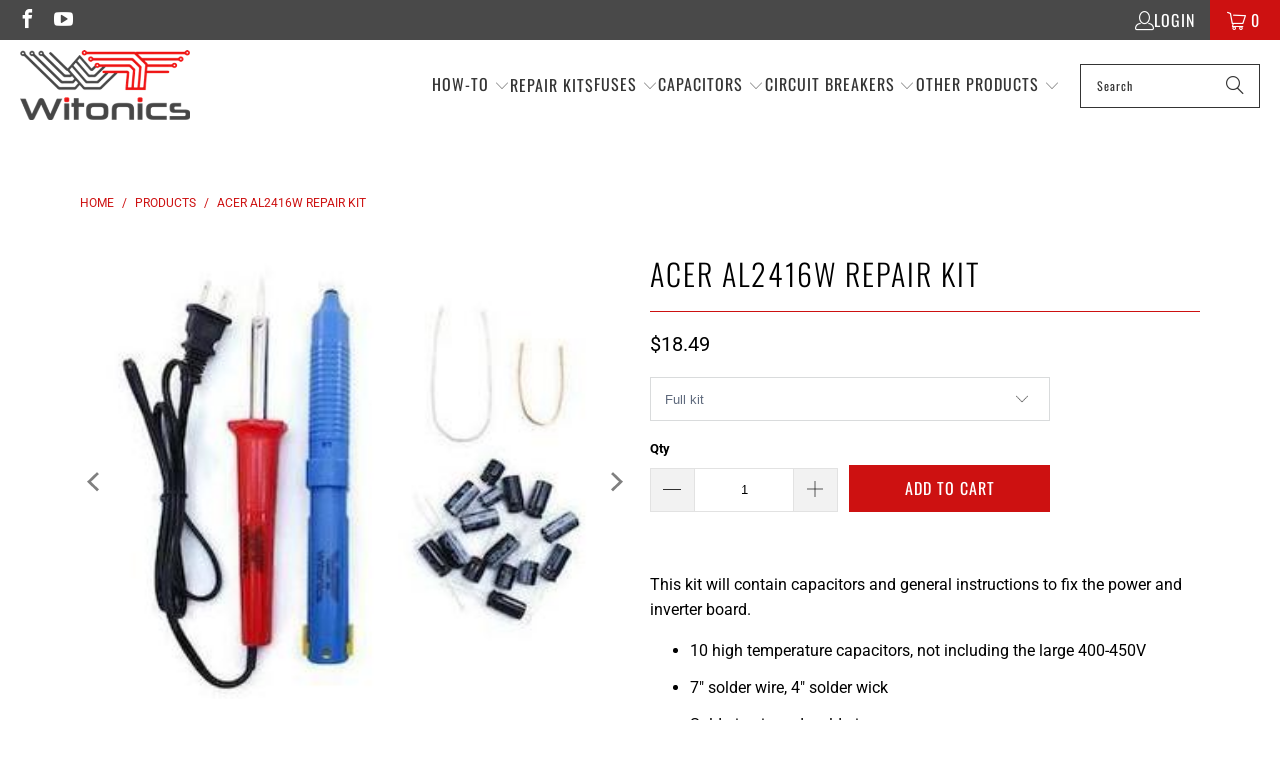

--- FILE ---
content_type: text/html; charset=utf-8
request_url: https://witonics.com/products/acer-al2416w-repair-kit
body_size: 42252
content:


 <!DOCTYPE html>
<html class="no-js no-touch" lang="en"> <head> <!-- Google tag (gtag.js) --> <script async src="https://www.googletagmanager.com/gtag/js?id=AW-808628298"></script> <script>
      window.dataLayer = window.dataLayer || [];
      function gtag(){dataLayer.push(arguments);}
      gtag('js', new Date());
    
      gtag('config', 'AW-808628298');</script> <script>
      window.Store = window.Store || {};
      window.Store.id = 496828482;</script> <meta charset="utf-8"> <meta http-equiv="cleartype" content="on"> <!-- Mobile Specific Metas --> <meta name="HandheldFriendly" content="True"> <meta name="MobileOptimized" content="320"> <meta name="viewport" content="width=device-width,initial-scale=1"> <meta name="theme-color" content="#ffffff"> <meta name="google-site-verification" content="MFsXXkI53Xqvqbf5C2RBg9bqH4uUOBZ038pPLXEgHck" /> <meta name="p:domain_verify" content="ac46b78021010b6c6bdae486e80ec297"/> <title>
        ACER AL2416w Repair Kit</title> <meta name="description" content="ACER AL2416w Repair Kit Acer 10 high temperature capacitors, not including the large 400-450V 7&quot; solder wire, 4&quot; solder wick This kit will contain capacitors and general instructions to fix the power and inverter board."/> <!-- Preconnect Domains --> <link rel="preconnect" href="https://fonts.shopifycdn.com" /> <link rel="preconnect" href="https://cdn.shopify.com" /> <link rel="preconnect" href="https://v.shopify.com" /> <link rel="preconnect" href="https://cdn.shopifycloud.com" /> <link rel="preconnect" href="https://monorail-edge.shopifysvc.com"> <!-- fallback for browsers that don't support preconnect --> <link rel="dns-prefetch" href="https://fonts.shopifycdn.com" /> <link rel="dns-prefetch" href="https://cdn.shopify.com" /> <link rel="dns-prefetch" href="https://v.shopify.com" /> <link rel="dns-prefetch" href="https://cdn.shopifycloud.com" /> <link rel="dns-prefetch" href="https://monorail-edge.shopifysvc.com"> <!-- Preload Assets --> <link rel="preload" href="//witonics.com/cdn/shop/t/53/assets/fancybox.css?v=19278034316635137701696500553" as="style"> <link rel="preload" href="//witonics.com/cdn/shop/t/53/assets/styles.css?v=114153236318079236541757574920" as="style"> <link rel="preload" href="//witonics.com/cdn/shop/t/53/assets/jquery.min.js?v=81049236547974671631696500553" as="script"> <link rel="preload" href="//witonics.com/cdn/shop/t/53/assets/vendors.js?v=174986464106339001941736429336" as="script"> <link rel="preload" href="//witonics.com/cdn/shop/t/53/assets/sections.js?v=25832672843364657911738324455" as="script"> <link rel="preload" href="//witonics.com/cdn/shop/t/53/assets/utilities.js?v=70235202515069175701711543416" as="script"> <link rel="preload" href="//witonics.com/cdn/shop/t/53/assets/app.js?v=63927541280229502181738323815" as="script"> <!-- Stylesheet for Fancybox library --> <link href="//witonics.com/cdn/shop/t/53/assets/fancybox.css?v=19278034316635137701696500553" rel="stylesheet" type="text/css" media="all" /> <!-- Stylesheets for Turbo --> <link href="//witonics.com/cdn/shop/t/53/assets/styles.css?v=114153236318079236541757574920" rel="stylesheet" type="text/css" media="all" /> <link href="//witonics.com/cdn/shop/t/53/assets/custom.css?v=184451800749281909351746606819" rel="stylesheet" type="text/css" media="all" /> <script>
      window.lazySizesConfig = window.lazySizesConfig || {};

      lazySizesConfig.expand = 300;
      lazySizesConfig.loadHidden = false;

      /*! lazysizes - v5.2.2 - bgset plugin */
      !function(e,t){var a=function(){t(e.lazySizes),e.removeEventListener("lazyunveilread",a,!0)};t=t.bind(null,e,e.document),"object"==typeof module&&module.exports?t(require("lazysizes")):"function"==typeof define&&define.amd?define(["lazysizes"],t):e.lazySizes?a():e.addEventListener("lazyunveilread",a,!0)}(window,function(e,z,g){"use strict";var c,y,b,f,i,s,n,v,m;e.addEventListener&&(c=g.cfg,y=/\s+/g,b=/\s*\|\s+|\s+\|\s*/g,f=/^(.+?)(?:\s+\[\s*(.+?)\s*\])(?:\s+\[\s*(.+?)\s*\])?$/,i=/^\s*\(*\s*type\s*:\s*(.+?)\s*\)*\s*$/,s=/\(|\)|'/,n={contain:1,cover:1},v=function(e,t){var a;t&&((a=t.match(i))&&a[1]?e.setAttribute("type",a[1]):e.setAttribute("media",c.customMedia[t]||t))},m=function(e){var t,a,i,r;e.target._lazybgset&&(a=(t=e.target)._lazybgset,(i=t.currentSrc||t.src)&&((r=g.fire(a,"bgsetproxy",{src:i,useSrc:s.test(i)?JSON.stringify(i):i})).defaultPrevented||(a.style.backgroundImage="url("+r.detail.useSrc+")")),t._lazybgsetLoading&&(g.fire(a,"_lazyloaded",{},!1,!0),delete t._lazybgsetLoading))},addEventListener("lazybeforeunveil",function(e){var t,a,i,r,s,n,l,d,o,u;!e.defaultPrevented&&(t=e.target.getAttribute("data-bgset"))&&(o=e.target,(u=z.createElement("img")).alt="",u._lazybgsetLoading=!0,e.detail.firesLoad=!0,a=t,i=o,r=u,s=z.createElement("picture"),n=i.getAttribute(c.sizesAttr),l=i.getAttribute("data-ratio"),d=i.getAttribute("data-optimumx"),i._lazybgset&&i._lazybgset.parentNode==i&&i.removeChild(i._lazybgset),Object.defineProperty(r,"_lazybgset",{value:i,writable:!0}),Object.defineProperty(i,"_lazybgset",{value:s,writable:!0}),a=a.replace(y," ").split(b),s.style.display="none",r.className=c.lazyClass,1!=a.length||n||(n="auto"),a.forEach(function(e){var t,a=z.createElement("source");n&&"auto"!=n&&a.setAttribute("sizes",n),(t=e.match(f))?(a.setAttribute(c.srcsetAttr,t[1]),v(a,t[2]),v(a,t[3])):a.setAttribute(c.srcsetAttr,e),s.appendChild(a)}),n&&(r.setAttribute(c.sizesAttr,n),i.removeAttribute(c.sizesAttr),i.removeAttribute("sizes")),d&&r.setAttribute("data-optimumx",d),l&&r.setAttribute("data-ratio",l),s.appendChild(r),i.appendChild(s),setTimeout(function(){g.loader.unveil(u),g.rAF(function(){g.fire(u,"_lazyloaded",{},!0,!0),u.complete&&m({target:u})})}))}),z.addEventListener("load",m,!0),e.addEventListener("lazybeforesizes",function(e){var t,a,i,r;e.detail.instance==g&&e.target._lazybgset&&e.detail.dataAttr&&(t=e.target._lazybgset,i=t,r=(getComputedStyle(i)||{getPropertyValue:function(){}}).getPropertyValue("background-size"),!n[r]&&n[i.style.backgroundSize]&&(r=i.style.backgroundSize),n[a=r]&&(e.target._lazysizesParentFit=a,g.rAF(function(){e.target.setAttribute("data-parent-fit",a),e.target._lazysizesParentFit&&delete e.target._lazysizesParentFit})))},!0),z.documentElement.addEventListener("lazybeforesizes",function(e){var t,a;!e.defaultPrevented&&e.target._lazybgset&&e.detail.instance==g&&(e.detail.width=(t=e.target._lazybgset,a=g.gW(t,t.parentNode),(!t._lazysizesWidth||a>t._lazysizesWidth)&&(t._lazysizesWidth=a),t._lazysizesWidth))}))});

      /*! lazysizes - v5.2.2 */
      !function(e){var t=function(u,D,f){"use strict";var k,H;if(function(){var e;var t={lazyClass:"lazyload",loadedClass:"lazyloaded",loadingClass:"lazyloading",preloadClass:"lazypreload",errorClass:"lazyerror",autosizesClass:"lazyautosizes",srcAttr:"data-src",srcsetAttr:"data-srcset",sizesAttr:"data-sizes",minSize:40,customMedia:{},init:true,expFactor:1.5,hFac:.8,loadMode:2,loadHidden:true,ricTimeout:0,throttleDelay:125};H=u.lazySizesConfig||u.lazysizesConfig||{};for(e in t){if(!(e in H)){H[e]=t[e]}}}(),!D||!D.getElementsByClassName){return{init:function(){},cfg:H,noSupport:true}}var O=D.documentElement,a=u.HTMLPictureElement,P="addEventListener",$="getAttribute",q=u[P].bind(u),I=u.setTimeout,U=u.requestAnimationFrame||I,l=u.requestIdleCallback,j=/^picture$/i,r=["load","error","lazyincluded","_lazyloaded"],i={},G=Array.prototype.forEach,J=function(e,t){if(!i[t]){i[t]=new RegExp("(\\s|^)"+t+"(\\s|$)")}return i[t].test(e[$]("class")||"")&&i[t]},K=function(e,t){if(!J(e,t)){e.setAttribute("class",(e[$]("class")||"").trim()+" "+t)}},Q=function(e,t){var i;if(i=J(e,t)){e.setAttribute("class",(e[$]("class")||"").replace(i," "))}},V=function(t,i,e){var a=e?P:"removeEventListener";if(e){V(t,i)}r.forEach(function(e){t[a](e,i)})},X=function(e,t,i,a,r){var n=D.createEvent("Event");if(!i){i={}}i.instance=k;n.initEvent(t,!a,!r);n.detail=i;e.dispatchEvent(n);return n},Y=function(e,t){var i;if(!a&&(i=u.picturefill||H.pf)){if(t&&t.src&&!e[$]("srcset")){e.setAttribute("srcset",t.src)}i({reevaluate:true,elements:[e]})}else if(t&&t.src){e.src=t.src}},Z=function(e,t){return(getComputedStyle(e,null)||{})[t]},s=function(e,t,i){i=i||e.offsetWidth;while(i<H.minSize&&t&&!e._lazysizesWidth){i=t.offsetWidth;t=t.parentNode}return i},ee=function(){var i,a;var t=[];var r=[];var n=t;var s=function(){var e=n;n=t.length?r:t;i=true;a=false;while(e.length){e.shift()()}i=false};var e=function(e,t){if(i&&!t){e.apply(this,arguments)}else{n.push(e);if(!a){a=true;(D.hidden?I:U)(s)}}};e._lsFlush=s;return e}(),te=function(i,e){return e?function(){ee(i)}:function(){var e=this;var t=arguments;ee(function(){i.apply(e,t)})}},ie=function(e){var i;var a=0;var r=H.throttleDelay;var n=H.ricTimeout;var t=function(){i=false;a=f.now();e()};var s=l&&n>49?function(){l(t,{timeout:n});if(n!==H.ricTimeout){n=H.ricTimeout}}:te(function(){I(t)},true);return function(e){var t;if(e=e===true){n=33}if(i){return}i=true;t=r-(f.now()-a);if(t<0){t=0}if(e||t<9){s()}else{I(s,t)}}},ae=function(e){var t,i;var a=99;var r=function(){t=null;e()};var n=function(){var e=f.now()-i;if(e<a){I(n,a-e)}else{(l||r)(r)}};return function(){i=f.now();if(!t){t=I(n,a)}}},e=function(){var v,m,c,h,e;var y,z,g,p,C,b,A;var n=/^img$/i;var d=/^iframe$/i;var E="onscroll"in u&&!/(gle|ing)bot/.test(navigator.userAgent);var _=0;var w=0;var N=0;var M=-1;var x=function(e){N--;if(!e||N<0||!e.target){N=0}};var W=function(e){if(A==null){A=Z(D.body,"visibility")=="hidden"}return A||!(Z(e.parentNode,"visibility")=="hidden"&&Z(e,"visibility")=="hidden")};var S=function(e,t){var i;var a=e;var r=W(e);g-=t;b+=t;p-=t;C+=t;while(r&&(a=a.offsetParent)&&a!=D.body&&a!=O){r=(Z(a,"opacity")||1)>0;if(r&&Z(a,"overflow")!="visible"){i=a.getBoundingClientRect();r=C>i.left&&p<i.right&&b>i.top-1&&g<i.bottom+1}}return r};var t=function(){var e,t,i,a,r,n,s,l,o,u,f,c;var d=k.elements;if((h=H.loadMode)&&N<8&&(e=d.length)){t=0;M++;for(;t<e;t++){if(!d[t]||d[t]._lazyRace){continue}if(!E||k.prematureUnveil&&k.prematureUnveil(d[t])){R(d[t]);continue}if(!(l=d[t][$]("data-expand"))||!(n=l*1)){n=w}if(!u){u=!H.expand||H.expand<1?O.clientHeight>500&&O.clientWidth>500?500:370:H.expand;k._defEx=u;f=u*H.expFactor;c=H.hFac;A=null;if(w<f&&N<1&&M>2&&h>2&&!D.hidden){w=f;M=0}else if(h>1&&M>1&&N<6){w=u}else{w=_}}if(o!==n){y=innerWidth+n*c;z=innerHeight+n;s=n*-1;o=n}i=d[t].getBoundingClientRect();if((b=i.bottom)>=s&&(g=i.top)<=z&&(C=i.right)>=s*c&&(p=i.left)<=y&&(b||C||p||g)&&(H.loadHidden||W(d[t]))&&(m&&N<3&&!l&&(h<3||M<4)||S(d[t],n))){R(d[t]);r=true;if(N>9){break}}else if(!r&&m&&!a&&N<4&&M<4&&h>2&&(v[0]||H.preloadAfterLoad)&&(v[0]||!l&&(b||C||p||g||d[t][$](H.sizesAttr)!="auto"))){a=v[0]||d[t]}}if(a&&!r){R(a)}}};var i=ie(t);var B=function(e){var t=e.target;if(t._lazyCache){delete t._lazyCache;return}x(e);K(t,H.loadedClass);Q(t,H.loadingClass);V(t,L);X(t,"lazyloaded")};var a=te(B);var L=function(e){a({target:e.target})};var T=function(t,i){try{t.contentWindow.location.replace(i)}catch(e){t.src=i}};var F=function(e){var t;var i=e[$](H.srcsetAttr);if(t=H.customMedia[e[$]("data-media")||e[$]("media")]){e.setAttribute("media",t)}if(i){e.setAttribute("srcset",i)}};var s=te(function(t,e,i,a,r){var n,s,l,o,u,f;if(!(u=X(t,"lazybeforeunveil",e)).defaultPrevented){if(a){if(i){K(t,H.autosizesClass)}else{t.setAttribute("sizes",a)}}s=t[$](H.srcsetAttr);n=t[$](H.srcAttr);if(r){l=t.parentNode;o=l&&j.test(l.nodeName||"")}f=e.firesLoad||"src"in t&&(s||n||o);u={target:t};K(t,H.loadingClass);if(f){clearTimeout(c);c=I(x,2500);V(t,L,true)}if(o){G.call(l.getElementsByTagName("source"),F)}if(s){t.setAttribute("srcset",s)}else if(n&&!o){if(d.test(t.nodeName)){T(t,n)}else{t.src=n}}if(r&&(s||o)){Y(t,{src:n})}}if(t._lazyRace){delete t._lazyRace}Q(t,H.lazyClass);ee(function(){var e=t.complete&&t.naturalWidth>1;if(!f||e){if(e){K(t,"ls-is-cached")}B(u);t._lazyCache=true;I(function(){if("_lazyCache"in t){delete t._lazyCache}},9)}if(t.loading=="lazy"){N--}},true)});var R=function(e){if(e._lazyRace){return}var t;var i=n.test(e.nodeName);var a=i&&(e[$](H.sizesAttr)||e[$]("sizes"));var r=a=="auto";if((r||!m)&&i&&(e[$]("src")||e.srcset)&&!e.complete&&!J(e,H.errorClass)&&J(e,H.lazyClass)){return}t=X(e,"lazyunveilread").detail;if(r){re.updateElem(e,true,e.offsetWidth)}e._lazyRace=true;N++;s(e,t,r,a,i)};var r=ae(function(){H.loadMode=3;i()});var l=function(){if(H.loadMode==3){H.loadMode=2}r()};var o=function(){if(m){return}if(f.now()-e<999){I(o,999);return}m=true;H.loadMode=3;i();q("scroll",l,true)};return{_:function(){e=f.now();k.elements=D.getElementsByClassName(H.lazyClass);v=D.getElementsByClassName(H.lazyClass+" "+H.preloadClass);q("scroll",i,true);q("resize",i,true);q("pageshow",function(e){if(e.persisted){var t=D.querySelectorAll("."+H.loadingClass);if(t.length&&t.forEach){U(function(){t.forEach(function(e){if(e.complete){R(e)}})})}}});if(u.MutationObserver){new MutationObserver(i).observe(O,{childList:true,subtree:true,attributes:true})}else{O[P]("DOMNodeInserted",i,true);O[P]("DOMAttrModified",i,true);setInterval(i,999)}q("hashchange",i,true);["focus","mouseover","click","load","transitionend","animationend"].forEach(function(e){D[P](e,i,true)});if(/d$|^c/.test(D.readyState)){o()}else{q("load",o);D[P]("DOMContentLoaded",i);I(o,2e4)}if(k.elements.length){t();ee._lsFlush()}else{i()}},checkElems:i,unveil:R,_aLSL:l}}(),re=function(){var i;var n=te(function(e,t,i,a){var r,n,s;e._lazysizesWidth=a;a+="px";e.setAttribute("sizes",a);if(j.test(t.nodeName||"")){r=t.getElementsByTagName("source");for(n=0,s=r.length;n<s;n++){r[n].setAttribute("sizes",a)}}if(!i.detail.dataAttr){Y(e,i.detail)}});var a=function(e,t,i){var a;var r=e.parentNode;if(r){i=s(e,r,i);a=X(e,"lazybeforesizes",{width:i,dataAttr:!!t});if(!a.defaultPrevented){i=a.detail.width;if(i&&i!==e._lazysizesWidth){n(e,r,a,i)}}}};var e=function(){var e;var t=i.length;if(t){e=0;for(;e<t;e++){a(i[e])}}};var t=ae(e);return{_:function(){i=D.getElementsByClassName(H.autosizesClass);q("resize",t)},checkElems:t,updateElem:a}}(),t=function(){if(!t.i&&D.getElementsByClassName){t.i=true;re._();e._()}};return I(function(){H.init&&t()}),k={cfg:H,autoSizer:re,loader:e,init:t,uP:Y,aC:K,rC:Q,hC:J,fire:X,gW:s,rAF:ee}}(e,e.document,Date);e.lazySizes=t,"object"==typeof module&&module.exports&&(module.exports=t)}("undefined"!=typeof window?window:{});</script> <!-- Icons --> <link rel="shortcut icon" type="image/x-icon" href="//witonics.com/cdn/shop/files/favicon1_180x180.png?v=1613170912"> <link rel="apple-touch-icon" href="//witonics.com/cdn/shop/files/favicon1_180x180.png?v=1613170912"/> <link rel="apple-touch-icon" sizes="57x57" href="//witonics.com/cdn/shop/files/favicon1_57x57.png?v=1613170912"/> <link rel="apple-touch-icon" sizes="60x60" href="//witonics.com/cdn/shop/files/favicon1_60x60.png?v=1613170912"/> <link rel="apple-touch-icon" sizes="72x72" href="//witonics.com/cdn/shop/files/favicon1_72x72.png?v=1613170912"/> <link rel="apple-touch-icon" sizes="76x76" href="//witonics.com/cdn/shop/files/favicon1_76x76.png?v=1613170912"/> <link rel="apple-touch-icon" sizes="114x114" href="//witonics.com/cdn/shop/files/favicon1_114x114.png?v=1613170912"/> <link rel="apple-touch-icon" sizes="180x180" href="//witonics.com/cdn/shop/files/favicon1_180x180.png?v=1613170912"/> <link rel="apple-touch-icon" sizes="228x228" href="//witonics.com/cdn/shop/files/favicon1_228x228.png?v=1613170912"/> <link rel="canonical" href="https://witonics.com/products/acer-al2416w-repair-kit"/> <script src="https://cdnjs.cloudflare.com/ajax/libs/jquery/3.7.1/jquery.min.js"></script> <script src="//witonics.com/cdn/shop/t/53/assets/jquery.min.js?v=81049236547974671631696500553" defer></script> <script>
      window.PXUTheme = window.PXUTheme || {};
      window.PXUTheme.version = '9.1.0';
      window.PXUTheme.name = 'Turbo';</script>
    


    
<template id="price-ui"><span class="price " data-price></span><span class="compare-at-price" data-compare-at-price></span><span class="unit-pricing" data-unit-pricing></span></template> <template id="price-ui-badge"><div class="price-ui-badge__sticker price-ui-badge__sticker--"> <span class="price-ui-badge__sticker-text" data-badge></span></div></template> <template id="price-ui__price"><span class="money" data-price></span></template> <template id="price-ui__price-range"><span class="price-min" data-price-min><span class="money" data-price></span></span> - <span class="price-max" data-price-max><span class="money" data-price></span></span></template> <template id="price-ui__unit-pricing"><span class="unit-quantity" data-unit-quantity></span> | <span class="unit-price" data-unit-price><span class="money" data-price></span></span> / <span class="unit-measurement" data-unit-measurement></span></template> <template id="price-ui-badge__percent-savings-range">Save up to <span data-price-percent></span>%</template> <template id="price-ui-badge__percent-savings">Save <span data-price-percent></span>%</template> <template id="price-ui-badge__price-savings-range">Save up to <span class="money" data-price></span></template> <template id="price-ui-badge__price-savings">Save <span class="money" data-price></span></template> <template id="price-ui-badge__on-sale">Sale</template> <template id="price-ui-badge__sold-out">Sold out</template> <template id="price-ui-badge__in-stock">In stock</template> <script>
      
window.PXUTheme = window.PXUTheme || {};


window.PXUTheme.theme_settings = {};
window.PXUTheme.currency = {};
window.PXUTheme.routes = window.PXUTheme.routes || {};


window.PXUTheme.theme_settings.display_tos_checkbox = false;
window.PXUTheme.theme_settings.go_to_checkout = true;
window.PXUTheme.theme_settings.cart_action = "ajax";
window.PXUTheme.theme_settings.cart_shipping_calculator = false;


window.PXUTheme.theme_settings.collection_swatches = false;
window.PXUTheme.theme_settings.collection_secondary_image = true;


window.PXUTheme.currency.show_multiple_currencies = false;
window.PXUTheme.currency.shop_currency = "USD";
window.PXUTheme.currency.default_currency = "USD";
window.PXUTheme.currency.display_format = "money_format";
window.PXUTheme.currency.money_format = "${{amount}}";
window.PXUTheme.currency.money_format_no_currency = "${{amount}}";
window.PXUTheme.currency.money_format_currency = "${{amount}} USD";
window.PXUTheme.currency.native_multi_currency = false;
window.PXUTheme.currency.iso_code = "USD";
window.PXUTheme.currency.symbol = "$";


window.PXUTheme.theme_settings.display_inventory_left = false;
window.PXUTheme.theme_settings.inventory_threshold = 50;
window.PXUTheme.theme_settings.limit_quantity = false;


window.PXUTheme.theme_settings.menu_position = "inline";


window.PXUTheme.theme_settings.newsletter_popup = false;
window.PXUTheme.theme_settings.newsletter_popup_days = "7";
window.PXUTheme.theme_settings.newsletter_popup_mobile = true;
window.PXUTheme.theme_settings.newsletter_popup_seconds = 2;


window.PXUTheme.theme_settings.pagination_type = "infinite_scroll";


window.PXUTheme.theme_settings.enable_shopify_collection_badges = false;
window.PXUTheme.theme_settings.quick_shop_thumbnail_position = "bottom-thumbnails";
window.PXUTheme.theme_settings.product_form_style = "dropdown";
window.PXUTheme.theme_settings.sale_banner_enabled = true;
window.PXUTheme.theme_settings.display_savings = false;
window.PXUTheme.theme_settings.display_sold_out_price = false;
window.PXUTheme.theme_settings.free_text = "Free";
window.PXUTheme.theme_settings.video_looping = null;
window.PXUTheme.theme_settings.quick_shop_style = "popup";
window.PXUTheme.theme_settings.hover_enabled = false;


window.PXUTheme.routes.cart_url = "/cart";
window.PXUTheme.routes.root_url = "/";
window.PXUTheme.routes.search_url = "/search";
window.PXUTheme.routes.all_products_collection_url = "/collections/all";
window.PXUTheme.routes.product_recommendations_url = "/recommendations/products";
window.PXUTheme.routes.predictive_search_url = "/search/suggest";


window.PXUTheme.theme_settings.image_loading_style = "blur-up";


window.PXUTheme.theme_settings.enable_autocomplete = false;


window.PXUTheme.theme_settings.page_dots_enabled = true;
window.PXUTheme.theme_settings.slideshow_arrow_size = "light";


window.PXUTheme.theme_settings.quick_shop_enabled = true;


window.PXUTheme.translation = {};


window.PXUTheme.translation.agree_to_terms_warning = "You must agree with the terms and conditions to checkout.";
window.PXUTheme.translation.one_item_left = "item left";
window.PXUTheme.translation.items_left_text = "items left";
window.PXUTheme.translation.cart_savings_text = "Total Savings";
window.PXUTheme.translation.cart_discount_text = "Discount";
window.PXUTheme.translation.cart_subtotal_text = "Subtotal";
window.PXUTheme.translation.cart_remove_text = "Remove";
window.PXUTheme.translation.cart_free_text = "Free";


window.PXUTheme.translation.newsletter_success_text = "Thank you for joining our mailing list!";


window.PXUTheme.translation.notify_email = "Enter your email address...";
window.PXUTheme.translation.notify_email_value = "Translation missing: en.contact.fields.email";
window.PXUTheme.translation.notify_email_send = "Send";
window.PXUTheme.translation.notify_message_first = "Please notify me when ";
window.PXUTheme.translation.notify_message_last = " becomes available - ";
window.PXUTheme.translation.notify_success_text = "Thanks! We will notify you when this product becomes available!";


window.PXUTheme.translation.add_to_cart = "Add to Cart";
window.PXUTheme.translation.coming_soon_text = "Coming Soon";
window.PXUTheme.translation.sold_out_text = "Sold Out";
window.PXUTheme.translation.sale_text = "Sale";
window.PXUTheme.translation.savings_text = "You Save";
window.PXUTheme.translation.from_text = "from";
window.PXUTheme.translation.new_text = "New";
window.PXUTheme.translation.pre_order_text = "Pre-Order";
window.PXUTheme.translation.unavailable_text = "Unavailable";


window.PXUTheme.translation.all_results = "View all results";
window.PXUTheme.translation.no_results = "Sorry, no results!";


window.PXUTheme.media_queries = {};
window.PXUTheme.media_queries.small = window.matchMedia( "(max-width: 480px)" );
window.PXUTheme.media_queries.medium = window.matchMedia( "(max-width: 798px)" );
window.PXUTheme.media_queries.large = window.matchMedia( "(min-width: 799px)" );
window.PXUTheme.media_queries.larger = window.matchMedia( "(min-width: 960px)" );
window.PXUTheme.media_queries.xlarge = window.matchMedia( "(min-width: 1200px)" );
window.PXUTheme.media_queries.ie10 = window.matchMedia( "all and (-ms-high-contrast: none), (-ms-high-contrast: active)" );
window.PXUTheme.media_queries.tablet = window.matchMedia( "only screen and (min-width: 799px) and (max-width: 1024px)" );
window.PXUTheme.media_queries.mobile_and_tablet = window.matchMedia( "(max-width: 1024px)" );</script> <script src="//witonics.com/cdn/shop/t/53/assets/vendors.js?v=174986464106339001941736429336" defer></script> <script src="//witonics.com/cdn/shop/t/53/assets/sections.js?v=25832672843364657911738324455" defer></script> <script src="//witonics.com/cdn/shop/t/53/assets/utilities.js?v=70235202515069175701711543416" defer></script> <script src="//witonics.com/cdn/shop/t/53/assets/app.js?v=63927541280229502181738323815" defer></script> <script src="//witonics.com/cdn/shop/t/53/assets/instantclick.min.js?v=20092422000980684151696500553" data-no-instant defer></script> <script data-no-instant>
        window.addEventListener('DOMContentLoaded', function() {

          function inIframe() {
            try {
              return window.self !== window.top;
            } catch (e) {
              return true;
            }
          }

          if (!inIframe()){
            InstantClick.on('change', function() {

              $('head script[src*="shopify"]').each(function() {
                var script = document.createElement('script');
                script.type = 'text/javascript';
                script.src = $(this).attr('src');

                $('body').append(script);
              });

              $('body').removeClass('fancybox-active');
              $.fancybox.destroy();

              InstantClick.init();

            });
          }
        });</script> <script></script> <script>window.performance && window.performance.mark && window.performance.mark('shopify.content_for_header.start');</script><meta name="google-site-verification" content="mS9RxLrW8NxHIdbWkv8p7R7ksAb_7mZXh9fTh43M9FY">
<meta id="shopify-digital-wallet" name="shopify-digital-wallet" content="/496828482/digital_wallets/dialog">
<meta name="shopify-checkout-api-token" content="66633c8f3ab69ec121f595c3d88e3ab6">
<meta id="in-context-paypal-metadata" data-shop-id="496828482" data-venmo-supported="false" data-environment="production" data-locale="en_US" data-paypal-v4="true" data-currency="USD">
<link rel="alternate" type="application/json+oembed" href="https://witonics.com/products/acer-al2416w-repair-kit.oembed">
<script async="async" src="/checkouts/internal/preloads.js?locale=en-US"></script>
<link rel="preconnect" href="https://shop.app" crossorigin="anonymous">
<script async="async" src="https://shop.app/checkouts/internal/preloads.js?locale=en-US&shop_id=496828482" crossorigin="anonymous"></script>
<script id="apple-pay-shop-capabilities" type="application/json">{"shopId":496828482,"countryCode":"US","currencyCode":"USD","merchantCapabilities":["supports3DS"],"merchantId":"gid:\/\/shopify\/Shop\/496828482","merchantName":"Witonics","requiredBillingContactFields":["postalAddress","email"],"requiredShippingContactFields":["postalAddress","email"],"shippingType":"shipping","supportedNetworks":["visa","masterCard","amex","discover","elo","jcb"],"total":{"type":"pending","label":"Witonics","amount":"1.00"},"shopifyPaymentsEnabled":true,"supportsSubscriptions":true}</script>
<script id="shopify-features" type="application/json">{"accessToken":"66633c8f3ab69ec121f595c3d88e3ab6","betas":["rich-media-storefront-analytics"],"domain":"witonics.com","predictiveSearch":true,"shopId":496828482,"locale":"en"}</script>
<script>var Shopify = Shopify || {};
Shopify.shop = "witonics.myshopify.com";
Shopify.locale = "en";
Shopify.currency = {"active":"USD","rate":"1.0"};
Shopify.country = "US";
Shopify.theme = {"name":"Witonics (Work-iTG) Updated Theme","id":137946628310,"schema_name":"Turbo","schema_version":"9.1.0","theme_store_id":null,"role":"main"};
Shopify.theme.handle = "null";
Shopify.theme.style = {"id":null,"handle":null};
Shopify.cdnHost = "witonics.com/cdn";
Shopify.routes = Shopify.routes || {};
Shopify.routes.root = "/";</script>
<script type="module">!function(o){(o.Shopify=o.Shopify||{}).modules=!0}(window);</script>
<script>!function(o){function n(){var o=[];function n(){o.push(Array.prototype.slice.apply(arguments))}return n.q=o,n}var t=o.Shopify=o.Shopify||{};t.loadFeatures=n(),t.autoloadFeatures=n()}(window);</script>
<script>
  window.ShopifyPay = window.ShopifyPay || {};
  window.ShopifyPay.apiHost = "shop.app\/pay";
  window.ShopifyPay.redirectState = null;
</script>
<script id="shop-js-analytics" type="application/json">{"pageType":"product"}</script>
<script defer="defer" async type="module" src="//witonics.com/cdn/shopifycloud/shop-js/modules/v2/client.init-shop-cart-sync_C5BV16lS.en.esm.js"></script>
<script defer="defer" async type="module" src="//witonics.com/cdn/shopifycloud/shop-js/modules/v2/chunk.common_CygWptCX.esm.js"></script>
<script type="module">
  await import("//witonics.com/cdn/shopifycloud/shop-js/modules/v2/client.init-shop-cart-sync_C5BV16lS.en.esm.js");
await import("//witonics.com/cdn/shopifycloud/shop-js/modules/v2/chunk.common_CygWptCX.esm.js");

  window.Shopify.SignInWithShop?.initShopCartSync?.({"fedCMEnabled":true,"windoidEnabled":true});

</script>
<script>
  window.Shopify = window.Shopify || {};
  if (!window.Shopify.featureAssets) window.Shopify.featureAssets = {};
  window.Shopify.featureAssets['shop-js'] = {"shop-cart-sync":["modules/v2/client.shop-cart-sync_ZFArdW7E.en.esm.js","modules/v2/chunk.common_CygWptCX.esm.js"],"init-fed-cm":["modules/v2/client.init-fed-cm_CmiC4vf6.en.esm.js","modules/v2/chunk.common_CygWptCX.esm.js"],"shop-button":["modules/v2/client.shop-button_tlx5R9nI.en.esm.js","modules/v2/chunk.common_CygWptCX.esm.js"],"shop-cash-offers":["modules/v2/client.shop-cash-offers_DOA2yAJr.en.esm.js","modules/v2/chunk.common_CygWptCX.esm.js","modules/v2/chunk.modal_D71HUcav.esm.js"],"init-windoid":["modules/v2/client.init-windoid_sURxWdc1.en.esm.js","modules/v2/chunk.common_CygWptCX.esm.js"],"shop-toast-manager":["modules/v2/client.shop-toast-manager_ClPi3nE9.en.esm.js","modules/v2/chunk.common_CygWptCX.esm.js"],"init-shop-email-lookup-coordinator":["modules/v2/client.init-shop-email-lookup-coordinator_B8hsDcYM.en.esm.js","modules/v2/chunk.common_CygWptCX.esm.js"],"init-shop-cart-sync":["modules/v2/client.init-shop-cart-sync_C5BV16lS.en.esm.js","modules/v2/chunk.common_CygWptCX.esm.js"],"avatar":["modules/v2/client.avatar_BTnouDA3.en.esm.js"],"pay-button":["modules/v2/client.pay-button_FdsNuTd3.en.esm.js","modules/v2/chunk.common_CygWptCX.esm.js"],"init-customer-accounts":["modules/v2/client.init-customer-accounts_DxDtT_ad.en.esm.js","modules/v2/client.shop-login-button_C5VAVYt1.en.esm.js","modules/v2/chunk.common_CygWptCX.esm.js","modules/v2/chunk.modal_D71HUcav.esm.js"],"init-shop-for-new-customer-accounts":["modules/v2/client.init-shop-for-new-customer-accounts_ChsxoAhi.en.esm.js","modules/v2/client.shop-login-button_C5VAVYt1.en.esm.js","modules/v2/chunk.common_CygWptCX.esm.js","modules/v2/chunk.modal_D71HUcav.esm.js"],"shop-login-button":["modules/v2/client.shop-login-button_C5VAVYt1.en.esm.js","modules/v2/chunk.common_CygWptCX.esm.js","modules/v2/chunk.modal_D71HUcav.esm.js"],"init-customer-accounts-sign-up":["modules/v2/client.init-customer-accounts-sign-up_CPSyQ0Tj.en.esm.js","modules/v2/client.shop-login-button_C5VAVYt1.en.esm.js","modules/v2/chunk.common_CygWptCX.esm.js","modules/v2/chunk.modal_D71HUcav.esm.js"],"shop-follow-button":["modules/v2/client.shop-follow-button_Cva4Ekp9.en.esm.js","modules/v2/chunk.common_CygWptCX.esm.js","modules/v2/chunk.modal_D71HUcav.esm.js"],"checkout-modal":["modules/v2/client.checkout-modal_BPM8l0SH.en.esm.js","modules/v2/chunk.common_CygWptCX.esm.js","modules/v2/chunk.modal_D71HUcav.esm.js"],"lead-capture":["modules/v2/client.lead-capture_Bi8yE_yS.en.esm.js","modules/v2/chunk.common_CygWptCX.esm.js","modules/v2/chunk.modal_D71HUcav.esm.js"],"shop-login":["modules/v2/client.shop-login_D6lNrXab.en.esm.js","modules/v2/chunk.common_CygWptCX.esm.js","modules/v2/chunk.modal_D71HUcav.esm.js"],"payment-terms":["modules/v2/client.payment-terms_CZxnsJam.en.esm.js","modules/v2/chunk.common_CygWptCX.esm.js","modules/v2/chunk.modal_D71HUcav.esm.js"]};
</script>
<script>(function() {
  var isLoaded = false;
  function asyncLoad() {
    if (isLoaded) return;
    isLoaded = true;
    var urls = ["https:\/\/static.klaviyo.com\/onsite\/js\/klaviyo.js?company_id=Wg8nxM\u0026shop=witonics.myshopify.com","https:\/\/static.klaviyo.com\/onsite\/js\/klaviyo.js?company_id=YA48mP\u0026shop=witonics.myshopify.com","https:\/\/hello.zonos.com\/shop-duty-tax\/hello.js?1694545780526\u0026shop=witonics.myshopify.com","https:\/\/d1639lhkj5l89m.cloudfront.net\/js\/storefront\/uppromote.js?shop=witonics.myshopify.com","https:\/\/cdn.hextom.com\/js\/quickannouncementbar.js?shop=witonics.myshopify.com"];
    for (var i = 0; i <urls.length; i++) {
      var s = document.createElement('script');
      s.type = 'text/javascript';
      s.async = true;
      s.src = urls[i];
      var x = document.getElementsByTagName('script')[0];
      x.parentNode.insertBefore(s, x);
    }
  };
  if(window.attachEvent) {
    window.attachEvent('onload', asyncLoad);
  } else {
    window.addEventListener('load', asyncLoad, false);
  }
})();</script>
<script id="__st">var __st={"a":496828482,"offset":-21600,"reqid":"045f225b-35a7-49d8-ba65-dafebf6c966e-1768689271","pageurl":"witonics.com\/products\/acer-al2416w-repair-kit","u":"2d9ea7a05183","p":"product","rtyp":"product","rid":613181554754};</script>
<script>window.ShopifyPaypalV4VisibilityTracking = true;</script>
<script id="captcha-bootstrap">!function(){'use strict';const t='contact',e='account',n='new_comment',o=[[t,t],['blogs',n],['comments',n],[t,'customer']],c=[[e,'customer_login'],[e,'guest_login'],[e,'recover_customer_password'],[e,'create_customer']],r=t=>t.map((([t,e])=>`form[action*='/${t}']:not([data-nocaptcha='true']) input[name='form_type'][value='${e}']`)).join(','),a=t=>()=>t?[...document.querySelectorAll(t)].map((t=>t.form)):[];function s(){const t=[...o],e=r(t);return a(e)}const i='password',u='form_key',d=['recaptcha-v3-token','g-recaptcha-response','h-captcha-response',i],f=()=>{try{return window.sessionStorage}catch{return}},m='__shopify_v',_=t=>t.elements[u];function p(t,e,n=!1){try{const o=window.sessionStorage,c=JSON.parse(o.getItem(e)),{data:r}=function(t){const{data:e,action:n}=t;return t[m]||n?{data:e,action:n}:{data:t,action:n}}(c);for(const[e,n]of Object.entries(r))t.elements[e]&&(t.elements[e].value=n);n&&o.removeItem(e)}catch(o){console.error('form repopulation failed',{error:o})}}const l='form_type',E='cptcha';function T(t){t.dataset[E]=!0}const w=window,h=w.document,L='Shopify',v='ce_forms',y='captcha';let A=!1;((t,e)=>{const n=(g='f06e6c50-85a8-45c8-87d0-21a2b65856fe',I='https://cdn.shopify.com/shopifycloud/storefront-forms-hcaptcha/ce_storefront_forms_captcha_hcaptcha.v1.5.2.iife.js',D={infoText:'Protected by hCaptcha',privacyText:'Privacy',termsText:'Terms'},(t,e,n)=>{const o=w[L][v],c=o.bindForm;if(c)return c(t,g,e,D).then(n);var r;o.q.push([[t,g,e,D],n]),r=I,A||(h.body.append(Object.assign(h.createElement('script'),{id:'captcha-provider',async:!0,src:r})),A=!0)});var g,I,D;w[L]=w[L]||{},w[L][v]=w[L][v]||{},w[L][v].q=[],w[L][y]=w[L][y]||{},w[L][y].protect=function(t,e){n(t,void 0,e),T(t)},Object.freeze(w[L][y]),function(t,e,n,w,h,L){const[v,y,A,g]=function(t,e,n){const i=e?o:[],u=t?c:[],d=[...i,...u],f=r(d),m=r(i),_=r(d.filter((([t,e])=>n.includes(e))));return[a(f),a(m),a(_),s()]}(w,h,L),I=t=>{const e=t.target;return e instanceof HTMLFormElement?e:e&&e.form},D=t=>v().includes(t);t.addEventListener('submit',(t=>{const e=I(t);if(!e)return;const n=D(e)&&!e.dataset.hcaptchaBound&&!e.dataset.recaptchaBound,o=_(e),c=g().includes(e)&&(!o||!o.value);(n||c)&&t.preventDefault(),c&&!n&&(function(t){try{if(!f())return;!function(t){const e=f();if(!e)return;const n=_(t);if(!n)return;const o=n.value;o&&e.removeItem(o)}(t);const e=Array.from(Array(32),(()=>Math.random().toString(36)[2])).join('');!function(t,e){_(t)||t.append(Object.assign(document.createElement('input'),{type:'hidden',name:u})),t.elements[u].value=e}(t,e),function(t,e){const n=f();if(!n)return;const o=[...t.querySelectorAll(`input[type='${i}']`)].map((({name:t})=>t)),c=[...d,...o],r={};for(const[a,s]of new FormData(t).entries())c.includes(a)||(r[a]=s);n.setItem(e,JSON.stringify({[m]:1,action:t.action,data:r}))}(t,e)}catch(e){console.error('failed to persist form',e)}}(e),e.submit())}));const S=(t,e)=>{t&&!t.dataset[E]&&(n(t,e.some((e=>e===t))),T(t))};for(const o of['focusin','change'])t.addEventListener(o,(t=>{const e=I(t);D(e)&&S(e,y())}));const B=e.get('form_key'),M=e.get(l),P=B&&M;t.addEventListener('DOMContentLoaded',(()=>{const t=y();if(P)for(const e of t)e.elements[l].value===M&&p(e,B);[...new Set([...A(),...v().filter((t=>'true'===t.dataset.shopifyCaptcha))])].forEach((e=>S(e,t)))}))}(h,new URLSearchParams(w.location.search),n,t,e,['guest_login'])})(!0,!0)}();</script>
<script integrity="sha256-4kQ18oKyAcykRKYeNunJcIwy7WH5gtpwJnB7kiuLZ1E=" data-source-attribution="shopify.loadfeatures" defer="defer" src="//witonics.com/cdn/shopifycloud/storefront/assets/storefront/load_feature-a0a9edcb.js" crossorigin="anonymous"></script>
<script crossorigin="anonymous" defer="defer" src="//witonics.com/cdn/shopifycloud/storefront/assets/shopify_pay/storefront-65b4c6d7.js?v=20250812"></script>
<script data-source-attribution="shopify.dynamic_checkout.dynamic.init">var Shopify=Shopify||{};Shopify.PaymentButton=Shopify.PaymentButton||{isStorefrontPortableWallets:!0,init:function(){window.Shopify.PaymentButton.init=function(){};var t=document.createElement("script");t.src="https://witonics.com/cdn/shopifycloud/portable-wallets/latest/portable-wallets.en.js",t.type="module",document.head.appendChild(t)}};
</script>
<script data-source-attribution="shopify.dynamic_checkout.buyer_consent">
  function portableWalletsHideBuyerConsent(e){var t=document.getElementById("shopify-buyer-consent"),n=document.getElementById("shopify-subscription-policy-button");t&&n&&(t.classList.add("hidden"),t.setAttribute("aria-hidden","true"),n.removeEventListener("click",e))}function portableWalletsShowBuyerConsent(e){var t=document.getElementById("shopify-buyer-consent"),n=document.getElementById("shopify-subscription-policy-button");t&&n&&(t.classList.remove("hidden"),t.removeAttribute("aria-hidden"),n.addEventListener("click",e))}window.Shopify?.PaymentButton&&(window.Shopify.PaymentButton.hideBuyerConsent=portableWalletsHideBuyerConsent,window.Shopify.PaymentButton.showBuyerConsent=portableWalletsShowBuyerConsent);
</script>
<script data-source-attribution="shopify.dynamic_checkout.cart.bootstrap">document.addEventListener("DOMContentLoaded",(function(){function t(){return document.querySelector("shopify-accelerated-checkout-cart, shopify-accelerated-checkout")}if(t())Shopify.PaymentButton.init();else{new MutationObserver((function(e,n){t()&&(Shopify.PaymentButton.init(),n.disconnect())})).observe(document.body,{childList:!0,subtree:!0})}}));
</script>
<link id="shopify-accelerated-checkout-styles" rel="stylesheet" media="screen" href="https://witonics.com/cdn/shopifycloud/portable-wallets/latest/accelerated-checkout-backwards-compat.css" crossorigin="anonymous">
<style id="shopify-accelerated-checkout-cart">
        #shopify-buyer-consent {
  margin-top: 1em;
  display: inline-block;
  width: 100%;
}

#shopify-buyer-consent.hidden {
  display: none;
}

#shopify-subscription-policy-button {
  background: none;
  border: none;
  padding: 0;
  text-decoration: underline;
  font-size: inherit;
  cursor: pointer;
}

#shopify-subscription-policy-button::before {
  box-shadow: none;
}

      </style>

<script>window.performance && window.performance.mark && window.performance.mark('shopify.content_for_header.end');</script>

    

<meta name="author" content="Witonics">
<meta property="og:url" content="https://witonics.com/products/acer-al2416w-repair-kit">
<meta property="og:site_name" content="Witonics"> <meta property="og:type" content="product"> <meta property="og:title" content="ACER AL2416w Repair Kit"> <meta property="og:image" content="https://witonics.com/cdn/shop/products/tv_repair_kit_big_300px_c2f19d9f-81af-47af-a98c-552c3227f0ba_600x.jpg?v=1629993252"> <meta property="og:image:secure_url" content="https://witonics.com/cdn/shop/products/tv_repair_kit_big_300px_c2f19d9f-81af-47af-a98c-552c3227f0ba_600x.jpg?v=1629993252"> <meta property="og:image:width" content="300"> <meta property="og:image:height" content="300"> <meta property="og:image" content="https://witonics.com/cdn/shop/products/Capacitors_300px_208b8ec1-c56e-4235-970b-d7e64a0ac654_600x.jpg?v=1629993252"> <meta property="og:image:secure_url" content="https://witonics.com/cdn/shop/products/Capacitors_300px_208b8ec1-c56e-4235-970b-d7e64a0ac654_600x.jpg?v=1629993252"> <meta property="og:image:width" content="300"> <meta property="og:image:height" content="300"> <meta property="product:price:amount" content="10.99"> <meta property="product:price:currency" content="USD"> <meta property="og:description" content="ACER AL2416w Repair Kit Acer 10 high temperature capacitors, not including the large 400-450V 7&quot; solder wire, 4&quot; solder wick This kit will contain capacitors and general instructions to fix the power and inverter board.">




<meta name="twitter:card" content="summary"> <meta name="twitter:title" content="ACER AL2416w Repair Kit"> <meta name="twitter:description" content="This kit will contain capacitors and general instructions to fix the power and inverter board.  10 high temperature capacitors, not including the large 400-450V 7&quot; solder wire, 4&quot; solder wick Soldering iron, desoldering pump General instruction sheet  WARNING: Cancer and Reproductive Harm - www.P65Warnings.ca.gov."> <meta name="twitter:image" content="https://witonics.com/cdn/shop/products/tv_repair_kit_big_300px_c2f19d9f-81af-47af-a98c-552c3227f0ba_240x.jpg?v=1629993252"> <meta name="twitter:image:width" content="240"> <meta name="twitter:image:height" content="240"> <meta name="twitter:image:alt" content="ACER AL2416w Repair Kit"> <!--begin-boost-pfs-filter-css--> <link rel="preload stylesheet" href="//witonics.com/cdn/shop/t/53/assets/boost-pfs-instant-search.css?v=125551396093036382171696500617" as="style"><link href="//witonics.com/cdn/shop/t/53/assets/boost-pfs-custom.css?v=180451993522657943831696500609" rel="stylesheet" type="text/css" media="all" />
<style data-id="boost-pfs-style" type="text/css">
    .boost-pfs-filter-option-title-text {color: rgba(0,0,0,1);font-weight: 500;text-transform: uppercase;}

   .boost-pfs-filter-tree-v .boost-pfs-filter-option-title-text:before {border-top-color: rgba(0,0,0,1);}
    .boost-pfs-filter-tree-v .boost-pfs-filter-option.boost-pfs-filter-option-collapsed .boost-pfs-filter-option-title-text:before {border-bottom-color: rgba(0,0,0,1);}
    .boost-pfs-filter-tree-h .boost-pfs-filter-option-title-heading:before {border-right-color: rgba(0,0,0,1);
        border-bottom-color: rgba(0,0,0,1);}

    .boost-pfs-filter-refine-by .boost-pfs-filter-option-title h3 {}

    .boost-pfs-filter-option-content .boost-pfs-filter-option-item-list .boost-pfs-filter-option-item button,
    .boost-pfs-filter-option-content .boost-pfs-filter-option-item-list .boost-pfs-filter-option-item .boost-pfs-filter-button,
    .boost-pfs-filter-option-range-amount input,
    .boost-pfs-filter-tree-v .boost-pfs-filter-refine-by .boost-pfs-filter-refine-by-items .refine-by-item,
    .boost-pfs-filter-refine-by-wrapper-v .boost-pfs-filter-refine-by .boost-pfs-filter-refine-by-items .refine-by-item,
    .boost-pfs-filter-refine-by .boost-pfs-filter-option-title,
    .boost-pfs-filter-refine-by .boost-pfs-filter-refine-by-items .refine-by-item>a,
    .boost-pfs-filter-refine-by>span,
    .boost-pfs-filter-clear,
    .boost-pfs-filter-clear-all{}
    .boost-pfs-filter-tree-h .boost-pfs-filter-pc .boost-pfs-filter-refine-by-items .refine-by-item .boost-pfs-filter-clear .refine-by-type, 
    .boost-pfs-filter-refine-by-wrapper-h .boost-pfs-filter-pc .boost-pfs-filter-refine-by-items .refine-by-item .boost-pfs-filter-clear .refine-by-type {}

    .boost-pfs-filter-option-multi-level-collections .boost-pfs-filter-option-multi-level-list .boost-pfs-filter-option-item .boost-pfs-filter-button-arrow .boost-pfs-arrow:before,
    .boost-pfs-filter-option-multi-level-tag .boost-pfs-filter-option-multi-level-list .boost-pfs-filter-option-item .boost-pfs-filter-button-arrow .boost-pfs-arrow:before {}

    .boost-pfs-filter-refine-by-wrapper-v .boost-pfs-filter-refine-by .boost-pfs-filter-refine-by-items .refine-by-item .boost-pfs-filter-clear:after, 
    .boost-pfs-filter-refine-by-wrapper-v .boost-pfs-filter-refine-by .boost-pfs-filter-refine-by-items .refine-by-item .boost-pfs-filter-clear:before, 
    .boost-pfs-filter-tree-v .boost-pfs-filter-refine-by .boost-pfs-filter-refine-by-items .refine-by-item .boost-pfs-filter-clear:after, 
    .boost-pfs-filter-tree-v .boost-pfs-filter-refine-by .boost-pfs-filter-refine-by-items .refine-by-item .boost-pfs-filter-clear:before,
    .boost-pfs-filter-refine-by-wrapper-h .boost-pfs-filter-pc .boost-pfs-filter-refine-by-items .refine-by-item .boost-pfs-filter-clear:after, 
    .boost-pfs-filter-refine-by-wrapper-h .boost-pfs-filter-pc .boost-pfs-filter-refine-by-items .refine-by-item .boost-pfs-filter-clear:before, 
    .boost-pfs-filter-tree-h .boost-pfs-filter-pc .boost-pfs-filter-refine-by-items .refine-by-item .boost-pfs-filter-clear:after, 
    .boost-pfs-filter-tree-h .boost-pfs-filter-pc .boost-pfs-filter-refine-by-items .refine-by-item .boost-pfs-filter-clear:before {}
    .boost-pfs-filter-option-range-slider .noUi-value-horizontal {}

    .boost-pfs-filter-tree-mobile-button button,
    .boost-pfs-filter-top-sorting-mobile button {}
    .boost-pfs-filter-top-sorting-mobile button>span:after {}</style> <!--end-boost-pfs-filter-css--> <!-- BEGIN MerchantWidget Code --> <script id='merchantWidgetScript'
            src="https://www.gstatic.com/shopping/merchant/merchantwidget.js"
            defer></script> <script type="text/javascript">
      merchantWidgetScript.addEventListener('load', function () {
        merchantwidget.start({
         position: 'RIGHT_BOTTOM',
         sideMargin: 50,
          bottomMargin: 50,
          mobileSideMargin: 10,
          mobileBottomMargin: 45
       });
      });</script> <!-- END MerchantWidget Code --><!-- BEGIN app block: shopify://apps/hulk-form-builder/blocks/app-embed/b6b8dd14-356b-4725-a4ed-77232212b3c3 --><!-- BEGIN app snippet: hulkapps-formbuilder-theme-ext --><script type="text/javascript">
  
  if (typeof window.formbuilder_customer != "object") {
        window.formbuilder_customer = {}
  }

  window.hulkFormBuilder = {
    form_data: {},
    shop_data: {"shop_7FSEWaCA0ddWY_z_Y7rsIQ":{"shop_uuid":"7FSEWaCA0ddWY_z_Y7rsIQ","shop_timezone":"America\/Chicago","shop_id":81133,"shop_is_after_submit_enabled":true,"shop_shopify_plan":"Shopify","shop_shopify_domain":"witonics.myshopify.com","shop_created_at":"2023-03-29T11:44:51.159Z","is_skip_metafield":false,"shop_deleted":false,"shop_disabled":false}},
    settings_data: {"shop_settings":{"shop_customise_msgs":[],"default_customise_msgs":{"is_required":"is required","thank_you":"Thank you! The form was submitted successfully.","processing":"Processing...","valid_data":"Please provide valid data","valid_email":"Provide valid email format","valid_tags":"HTML Tags are not allowed","valid_phone":"Provide valid phone number","valid_captcha":"Please provide valid captcha response","valid_url":"Provide valid URL","only_number_alloud":"Provide valid number in","number_less":"must be less than","number_more":"must be more than","image_must_less":"Image must be less than 20MB","image_number":"Images allowed","image_extension":"Invalid extension! Please provide image file","error_image_upload":"Error in image upload. Please try again.","error_file_upload":"Error in file upload. Please try again.","your_response":"Your response","error_form_submit":"Error occur.Please try again after sometime.","email_submitted":"Form with this email is already submitted","invalid_email_by_zerobounce":"The email address you entered appears to be invalid. Please check it and try again.","download_file":"Download file","card_details_invalid":"Your card details are invalid","card_details":"Card details","please_enter_card_details":"Please enter card details","card_number":"Card number","exp_mm":"Exp MM","exp_yy":"Exp YY","crd_cvc":"CVV","payment_value":"Payment amount","please_enter_payment_amount":"Please enter payment amount","address1":"Address line 1","address2":"Address line 2","city":"City","province":"Province","zipcode":"Zip code","country":"Country","blocked_domain":"This form does not accept addresses from","file_must_less":"File must be less than 20MB","file_extension":"Invalid extension! Please provide file","only_file_number_alloud":"files allowed","previous":"Previous","next":"Next","must_have_a_input":"Please enter at least one field.","please_enter_required_data":"Please enter required data","atleast_one_special_char":"Include at least one special character","atleast_one_lowercase_char":"Include at least one lowercase character","atleast_one_uppercase_char":"Include at least one uppercase character","atleast_one_number":"Include at least one number","must_have_8_chars":"Must have 8 characters long","be_between_8_and_12_chars":"Be between 8 and 12 characters long","please_select":"Please Select","phone_submitted":"Form with this phone number is already submitted","user_res_parse_error":"Error while submitting the form","valid_same_values":"values must be same","product_choice_clear_selection":"Clear Selection","picture_choice_clear_selection":"Clear Selection","remove_all_for_file_image_upload":"Remove All","invalid_file_type_for_image_upload":"You can't upload files of this type.","invalid_file_type_for_signature_upload":"You can't upload files of this type.","max_files_exceeded_for_file_upload":"You can not upload any more files.","max_files_exceeded_for_image_upload":"You can not upload any more files.","file_already_exist":"File already uploaded","max_limit_exceed":"You have added the maximum number of text fields.","cancel_upload_for_file_upload":"Cancel upload","cancel_upload_for_image_upload":"Cancel upload","cancel_upload_for_signature_upload":"Cancel upload"},"shop_blocked_domains":[]}},
    features_data: {"shop_plan_features":{"shop_plan_features":["unlimited-forms","full-design-customization","export-form-submissions","multiple-recipients-for-form-submissions","multiple-admin-notifications","enable-captcha","unlimited-file-uploads","save-submitted-form-data","set-auto-response-message","conditional-logic","form-banner","save-as-draft-facility","include-user-response-in-admin-email","disable-form-submission","file-upload"]}},
    shop: null,
    shop_id: null,
    plan_features: null,
    validateDoubleQuotes: false,
    assets: {
      extraFunctions: "https://cdn.shopify.com/extensions/019bb5ee-ec40-7527-955d-c1b8751eb060/form-builder-by-hulkapps-50/assets/extra-functions.js",
      extraStyles: "https://cdn.shopify.com/extensions/019bb5ee-ec40-7527-955d-c1b8751eb060/form-builder-by-hulkapps-50/assets/extra-styles.css",
      bootstrapStyles: "https://cdn.shopify.com/extensions/019bb5ee-ec40-7527-955d-c1b8751eb060/form-builder-by-hulkapps-50/assets/theme-app-extension-bootstrap.css"
    },
    translations: {
      htmlTagNotAllowed: "HTML Tags are not allowed",
      sqlQueryNotAllowed: "SQL Queries are not allowed",
      doubleQuoteNotAllowed: "Double quotes are not allowed",
      vorwerkHttpWwwNotAllowed: "The words \u0026#39;http\u0026#39; and \u0026#39;www\u0026#39; are not allowed. Please remove them and try again.",
      maxTextFieldsReached: "You have added the maximum number of text fields.",
      avoidNegativeWords: "Avoid negative words: Don\u0026#39;t use negative words in your contact message.",
      customDesignOnly: "This form is for custom designs requests. For general inquiries please contact our team at info@stagheaddesigns.com",
      zerobounceApiErrorMsg: "We couldn\u0026#39;t verify your email due to a technical issue. Please try again later.",
    }

  }

  

  window.FbThemeAppExtSettingsHash = {}
  
</script><!-- END app snippet --><!-- END app block --><script src="https://cdn.shopify.com/extensions/019bb5ee-ec40-7527-955d-c1b8751eb060/form-builder-by-hulkapps-50/assets/form-builder-script.js" type="text/javascript" defer="defer"></script>
<link href="https://monorail-edge.shopifysvc.com" rel="dns-prefetch">
<script>(function(){if ("sendBeacon" in navigator && "performance" in window) {try {var session_token_from_headers = performance.getEntriesByType('navigation')[0].serverTiming.find(x => x.name == '_s').description;} catch {var session_token_from_headers = undefined;}var session_cookie_matches = document.cookie.match(/_shopify_s=([^;]*)/);var session_token_from_cookie = session_cookie_matches && session_cookie_matches.length === 2 ? session_cookie_matches[1] : "";var session_token = session_token_from_headers || session_token_from_cookie || "";function handle_abandonment_event(e) {var entries = performance.getEntries().filter(function(entry) {return /monorail-edge.shopifysvc.com/.test(entry.name);});if (!window.abandonment_tracked && entries.length === 0) {window.abandonment_tracked = true;var currentMs = Date.now();var navigation_start = performance.timing.navigationStart;var payload = {shop_id: 496828482,url: window.location.href,navigation_start,duration: currentMs - navigation_start,session_token,page_type: "product"};window.navigator.sendBeacon("https://monorail-edge.shopifysvc.com/v1/produce", JSON.stringify({schema_id: "online_store_buyer_site_abandonment/1.1",payload: payload,metadata: {event_created_at_ms: currentMs,event_sent_at_ms: currentMs}}));}}window.addEventListener('pagehide', handle_abandonment_event);}}());</script>
<script id="web-pixels-manager-setup">(function e(e,d,r,n,o){if(void 0===o&&(o={}),!Boolean(null===(a=null===(i=window.Shopify)||void 0===i?void 0:i.analytics)||void 0===a?void 0:a.replayQueue)){var i,a;window.Shopify=window.Shopify||{};var t=window.Shopify;t.analytics=t.analytics||{};var s=t.analytics;s.replayQueue=[],s.publish=function(e,d,r){return s.replayQueue.push([e,d,r]),!0};try{self.performance.mark("wpm:start")}catch(e){}var l=function(){var e={modern:/Edge?\/(1{2}[4-9]|1[2-9]\d|[2-9]\d{2}|\d{4,})\.\d+(\.\d+|)|Firefox\/(1{2}[4-9]|1[2-9]\d|[2-9]\d{2}|\d{4,})\.\d+(\.\d+|)|Chrom(ium|e)\/(9{2}|\d{3,})\.\d+(\.\d+|)|(Maci|X1{2}).+ Version\/(15\.\d+|(1[6-9]|[2-9]\d|\d{3,})\.\d+)([,.]\d+|)( \(\w+\)|)( Mobile\/\w+|) Safari\/|Chrome.+OPR\/(9{2}|\d{3,})\.\d+\.\d+|(CPU[ +]OS|iPhone[ +]OS|CPU[ +]iPhone|CPU IPhone OS|CPU iPad OS)[ +]+(15[._]\d+|(1[6-9]|[2-9]\d|\d{3,})[._]\d+)([._]\d+|)|Android:?[ /-](13[3-9]|1[4-9]\d|[2-9]\d{2}|\d{4,})(\.\d+|)(\.\d+|)|Android.+Firefox\/(13[5-9]|1[4-9]\d|[2-9]\d{2}|\d{4,})\.\d+(\.\d+|)|Android.+Chrom(ium|e)\/(13[3-9]|1[4-9]\d|[2-9]\d{2}|\d{4,})\.\d+(\.\d+|)|SamsungBrowser\/([2-9]\d|\d{3,})\.\d+/,legacy:/Edge?\/(1[6-9]|[2-9]\d|\d{3,})\.\d+(\.\d+|)|Firefox\/(5[4-9]|[6-9]\d|\d{3,})\.\d+(\.\d+|)|Chrom(ium|e)\/(5[1-9]|[6-9]\d|\d{3,})\.\d+(\.\d+|)([\d.]+$|.*Safari\/(?![\d.]+ Edge\/[\d.]+$))|(Maci|X1{2}).+ Version\/(10\.\d+|(1[1-9]|[2-9]\d|\d{3,})\.\d+)([,.]\d+|)( \(\w+\)|)( Mobile\/\w+|) Safari\/|Chrome.+OPR\/(3[89]|[4-9]\d|\d{3,})\.\d+\.\d+|(CPU[ +]OS|iPhone[ +]OS|CPU[ +]iPhone|CPU IPhone OS|CPU iPad OS)[ +]+(10[._]\d+|(1[1-9]|[2-9]\d|\d{3,})[._]\d+)([._]\d+|)|Android:?[ /-](13[3-9]|1[4-9]\d|[2-9]\d{2}|\d{4,})(\.\d+|)(\.\d+|)|Mobile Safari.+OPR\/([89]\d|\d{3,})\.\d+\.\d+|Android.+Firefox\/(13[5-9]|1[4-9]\d|[2-9]\d{2}|\d{4,})\.\d+(\.\d+|)|Android.+Chrom(ium|e)\/(13[3-9]|1[4-9]\d|[2-9]\d{2}|\d{4,})\.\d+(\.\d+|)|Android.+(UC? ?Browser|UCWEB|U3)[ /]?(15\.([5-9]|\d{2,})|(1[6-9]|[2-9]\d|\d{3,})\.\d+)\.\d+|SamsungBrowser\/(5\.\d+|([6-9]|\d{2,})\.\d+)|Android.+MQ{2}Browser\/(14(\.(9|\d{2,})|)|(1[5-9]|[2-9]\d|\d{3,})(\.\d+|))(\.\d+|)|K[Aa][Ii]OS\/(3\.\d+|([4-9]|\d{2,})\.\d+)(\.\d+|)/},d=e.modern,r=e.legacy,n=navigator.userAgent;return n.match(d)?"modern":n.match(r)?"legacy":"unknown"}(),u="modern"===l?"modern":"legacy",c=(null!=n?n:{modern:"",legacy:""})[u],f=function(e){return[e.baseUrl,"/wpm","/b",e.hashVersion,"modern"===e.buildTarget?"m":"l",".js"].join("")}({baseUrl:d,hashVersion:r,buildTarget:u}),m=function(e){var d=e.version,r=e.bundleTarget,n=e.surface,o=e.pageUrl,i=e.monorailEndpoint;return{emit:function(e){var a=e.status,t=e.errorMsg,s=(new Date).getTime(),l=JSON.stringify({metadata:{event_sent_at_ms:s},events:[{schema_id:"web_pixels_manager_load/3.1",payload:{version:d,bundle_target:r,page_url:o,status:a,surface:n,error_msg:t},metadata:{event_created_at_ms:s}}]});if(!i)return console&&console.warn&&console.warn("[Web Pixels Manager] No Monorail endpoint provided, skipping logging."),!1;try{return self.navigator.sendBeacon.bind(self.navigator)(i,l)}catch(e){}var u=new XMLHttpRequest;try{return u.open("POST",i,!0),u.setRequestHeader("Content-Type","text/plain"),u.send(l),!0}catch(e){return console&&console.warn&&console.warn("[Web Pixels Manager] Got an unhandled error while logging to Monorail."),!1}}}}({version:r,bundleTarget:l,surface:e.surface,pageUrl:self.location.href,monorailEndpoint:e.monorailEndpoint});try{o.browserTarget=l,function(e){var d=e.src,r=e.async,n=void 0===r||r,o=e.onload,i=e.onerror,a=e.sri,t=e.scriptDataAttributes,s=void 0===t?{}:t,l=document.createElement("script"),u=document.querySelector("head"),c=document.querySelector("body");if(l.async=n,l.src=d,a&&(l.integrity=a,l.crossOrigin="anonymous"),s)for(var f in s)if(Object.prototype.hasOwnProperty.call(s,f))try{l.dataset[f]=s[f]}catch(e){}if(o&&l.addEventListener("load",o),i&&l.addEventListener("error",i),u)u.appendChild(l);else{if(!c)throw new Error("Did not find a head or body element to append the script");c.appendChild(l)}}({src:f,async:!0,onload:function(){if(!function(){var e,d;return Boolean(null===(d=null===(e=window.Shopify)||void 0===e?void 0:e.analytics)||void 0===d?void 0:d.initialized)}()){var d=window.webPixelsManager.init(e)||void 0;if(d){var r=window.Shopify.analytics;r.replayQueue.forEach((function(e){var r=e[0],n=e[1],o=e[2];d.publishCustomEvent(r,n,o)})),r.replayQueue=[],r.publish=d.publishCustomEvent,r.visitor=d.visitor,r.initialized=!0}}},onerror:function(){return m.emit({status:"failed",errorMsg:"".concat(f," has failed to load")})},sri:function(e){var d=/^sha384-[A-Za-z0-9+/=]+$/;return"string"==typeof e&&d.test(e)}(c)?c:"",scriptDataAttributes:o}),m.emit({status:"loading"})}catch(e){m.emit({status:"failed",errorMsg:(null==e?void 0:e.message)||"Unknown error"})}}})({shopId: 496828482,storefrontBaseUrl: "https://witonics.com",extensionsBaseUrl: "https://extensions.shopifycdn.com/cdn/shopifycloud/web-pixels-manager",monorailEndpoint: "https://monorail-edge.shopifysvc.com/unstable/produce_batch",surface: "storefront-renderer",enabledBetaFlags: ["2dca8a86"],webPixelsConfigList: [{"id":"1127481558","configuration":"{\"shopId\":\"125403\",\"env\":\"production\",\"metaData\":\"[]\"}","eventPayloadVersion":"v1","runtimeContext":"STRICT","scriptVersion":"8e11013497942cd9be82d03af35714e6","type":"APP","apiClientId":2773553,"privacyPurposes":[],"dataSharingAdjustments":{"protectedCustomerApprovalScopes":["read_customer_address","read_customer_email","read_customer_name","read_customer_personal_data","read_customer_phone"]}},{"id":"412483798","configuration":"{\"config\":\"{\\\"google_tag_ids\\\":[\\\"G-N3KNHY3ESK\\\",\\\"GT-M6QBVPW\\\",\\\"AW-808628298\\\"],\\\"target_country\\\":\\\"US\\\",\\\"gtag_events\\\":[{\\\"type\\\":\\\"begin_checkout\\\",\\\"action_label\\\":[\\\"G-N3KNHY3ESK\\\",\\\"MC-8Y5MB3TGWK\\\"]},{\\\"type\\\":\\\"search\\\",\\\"action_label\\\":[\\\"G-N3KNHY3ESK\\\",\\\"MC-8Y5MB3TGWK\\\"]},{\\\"type\\\":\\\"view_item\\\",\\\"action_label\\\":[\\\"G-N3KNHY3ESK\\\",\\\"MC-8Y5MB3TGWK\\\"]},{\\\"type\\\":\\\"purchase\\\",\\\"action_label\\\":[\\\"G-N3KNHY3ESK\\\",\\\"MC-8Y5MB3TGWK\\\"]},{\\\"type\\\":\\\"page_view\\\",\\\"action_label\\\":[\\\"G-N3KNHY3ESK\\\",\\\"MC-8Y5MB3TGWK\\\"]},{\\\"type\\\":\\\"add_payment_info\\\",\\\"action_label\\\":[\\\"G-N3KNHY3ESK\\\",\\\"MC-8Y5MB3TGWK\\\"]},{\\\"type\\\":\\\"add_to_cart\\\",\\\"action_label\\\":[\\\"G-N3KNHY3ESK\\\",\\\"AW-808628298\\\/19-CCO-_gcsYEMrgyoED\\\",\\\"MC-8Y5MB3TGWK\\\"]}],\\\"enable_monitoring_mode\\\":false}\"}","eventPayloadVersion":"v1","runtimeContext":"OPEN","scriptVersion":"b2a88bafab3e21179ed38636efcd8a93","type":"APP","apiClientId":1780363,"privacyPurposes":[],"dataSharingAdjustments":{"protectedCustomerApprovalScopes":["read_customer_address","read_customer_email","read_customer_name","read_customer_personal_data","read_customer_phone"]}},{"id":"139722966","configuration":"{\"pixel_id\":\"326980734764500\",\"pixel_type\":\"facebook_pixel\",\"metaapp_system_user_token\":\"-\"}","eventPayloadVersion":"v1","runtimeContext":"OPEN","scriptVersion":"ca16bc87fe92b6042fbaa3acc2fbdaa6","type":"APP","apiClientId":2329312,"privacyPurposes":["ANALYTICS","MARKETING","SALE_OF_DATA"],"dataSharingAdjustments":{"protectedCustomerApprovalScopes":["read_customer_address","read_customer_email","read_customer_name","read_customer_personal_data","read_customer_phone"]}},{"id":"shopify-app-pixel","configuration":"{}","eventPayloadVersion":"v1","runtimeContext":"STRICT","scriptVersion":"0450","apiClientId":"shopify-pixel","type":"APP","privacyPurposes":["ANALYTICS","MARKETING"]},{"id":"shopify-custom-pixel","eventPayloadVersion":"v1","runtimeContext":"LAX","scriptVersion":"0450","apiClientId":"shopify-pixel","type":"CUSTOM","privacyPurposes":["ANALYTICS","MARKETING"]}],isMerchantRequest: false,initData: {"shop":{"name":"Witonics","paymentSettings":{"currencyCode":"USD"},"myshopifyDomain":"witonics.myshopify.com","countryCode":"US","storefrontUrl":"https:\/\/witonics.com"},"customer":null,"cart":null,"checkout":null,"productVariants":[{"price":{"amount":18.49,"currencyCode":"USD"},"product":{"title":"ACER AL2416w Repair Kit","vendor":"Acer","id":"613181554754","untranslatedTitle":"ACER AL2416w Repair Kit","url":"\/products\/acer-al2416w-repair-kit","type":"Repair Kit"},"id":"40209836769461","image":{"src":"\/\/witonics.com\/cdn\/shop\/products\/tv_repair_kit_big_300px_c2f19d9f-81af-47af-a98c-552c3227f0ba.jpg?v=1629993252"},"sku":"TTL-KIT-6456","title":"Full kit","untranslatedTitle":"Full kit"},{"price":{"amount":10.99,"currencyCode":"USD"},"product":{"title":"ACER AL2416w Repair Kit","vendor":"Acer","id":"613181554754","untranslatedTitle":"ACER AL2416w Repair Kit","url":"\/products\/acer-al2416w-repair-kit","type":"Repair Kit"},"id":"40838223069365","image":{"src":"\/\/witonics.com\/cdn\/shop\/products\/Capacitors_300px_208b8ec1-c56e-4235-970b-d7e64a0ac654.jpg?v=1629993252"},"sku":"TTL-A-6456","title":"Capacitors only","untranslatedTitle":"Capacitors only"}],"purchasingCompany":null},},"https://witonics.com/cdn","fcfee988w5aeb613cpc8e4bc33m6693e112",{"modern":"","legacy":""},{"shopId":"496828482","storefrontBaseUrl":"https:\/\/witonics.com","extensionBaseUrl":"https:\/\/extensions.shopifycdn.com\/cdn\/shopifycloud\/web-pixels-manager","surface":"storefront-renderer","enabledBetaFlags":"[\"2dca8a86\"]","isMerchantRequest":"false","hashVersion":"fcfee988w5aeb613cpc8e4bc33m6693e112","publish":"custom","events":"[[\"page_viewed\",{}],[\"product_viewed\",{\"productVariant\":{\"price\":{\"amount\":18.49,\"currencyCode\":\"USD\"},\"product\":{\"title\":\"ACER AL2416w Repair Kit\",\"vendor\":\"Acer\",\"id\":\"613181554754\",\"untranslatedTitle\":\"ACER AL2416w Repair Kit\",\"url\":\"\/products\/acer-al2416w-repair-kit\",\"type\":\"Repair Kit\"},\"id\":\"40209836769461\",\"image\":{\"src\":\"\/\/witonics.com\/cdn\/shop\/products\/tv_repair_kit_big_300px_c2f19d9f-81af-47af-a98c-552c3227f0ba.jpg?v=1629993252\"},\"sku\":\"TTL-KIT-6456\",\"title\":\"Full kit\",\"untranslatedTitle\":\"Full kit\"}}]]"});</script><script>
  window.ShopifyAnalytics = window.ShopifyAnalytics || {};
  window.ShopifyAnalytics.meta = window.ShopifyAnalytics.meta || {};
  window.ShopifyAnalytics.meta.currency = 'USD';
  var meta = {"product":{"id":613181554754,"gid":"gid:\/\/shopify\/Product\/613181554754","vendor":"Acer","type":"Repair Kit","handle":"acer-al2416w-repair-kit","variants":[{"id":40209836769461,"price":1849,"name":"ACER AL2416w Repair Kit - Full kit","public_title":"Full kit","sku":"TTL-KIT-6456"},{"id":40838223069365,"price":1099,"name":"ACER AL2416w Repair Kit - Capacitors only","public_title":"Capacitors only","sku":"TTL-A-6456"}],"remote":false},"page":{"pageType":"product","resourceType":"product","resourceId":613181554754,"requestId":"045f225b-35a7-49d8-ba65-dafebf6c966e-1768689271"}};
  for (var attr in meta) {
    window.ShopifyAnalytics.meta[attr] = meta[attr];
  }
</script>
<script class="analytics">
  (function () {
    var customDocumentWrite = function(content) {
      var jquery = null;

      if (window.jQuery) {
        jquery = window.jQuery;
      } else if (window.Checkout && window.Checkout.$) {
        jquery = window.Checkout.$;
      }

      if (jquery) {
        jquery('body').append(content);
      }
    };

    var hasLoggedConversion = function(token) {
      if (token) {
        return document.cookie.indexOf('loggedConversion=' + token) !== -1;
      }
      return false;
    }

    var setCookieIfConversion = function(token) {
      if (token) {
        var twoMonthsFromNow = new Date(Date.now());
        twoMonthsFromNow.setMonth(twoMonthsFromNow.getMonth() + 2);

        document.cookie = 'loggedConversion=' + token + '; expires=' + twoMonthsFromNow;
      }
    }

    var trekkie = window.ShopifyAnalytics.lib = window.trekkie = window.trekkie || [];
    if (trekkie.integrations) {
      return;
    }
    trekkie.methods = [
      'identify',
      'page',
      'ready',
      'track',
      'trackForm',
      'trackLink'
    ];
    trekkie.factory = function(method) {
      return function() {
        var args = Array.prototype.slice.call(arguments);
        args.unshift(method);
        trekkie.push(args);
        return trekkie;
      };
    };
    for (var i = 0; i < trekkie.methods.length; i++) {
      var key = trekkie.methods[i];
      trekkie[key] = trekkie.factory(key);
    }
    trekkie.load = function(config) {
      trekkie.config = config || {};
      trekkie.config.initialDocumentCookie = document.cookie;
      var first = document.getElementsByTagName('script')[0];
      var script = document.createElement('script');
      script.type = 'text/javascript';
      script.onerror = function(e) {
        var scriptFallback = document.createElement('script');
        scriptFallback.type = 'text/javascript';
        scriptFallback.onerror = function(error) {
                var Monorail = {
      produce: function produce(monorailDomain, schemaId, payload) {
        var currentMs = new Date().getTime();
        var event = {
          schema_id: schemaId,
          payload: payload,
          metadata: {
            event_created_at_ms: currentMs,
            event_sent_at_ms: currentMs
          }
        };
        return Monorail.sendRequest("https://" + monorailDomain + "/v1/produce", JSON.stringify(event));
      },
      sendRequest: function sendRequest(endpointUrl, payload) {
        // Try the sendBeacon API
        if (window && window.navigator && typeof window.navigator.sendBeacon === 'function' && typeof window.Blob === 'function' && !Monorail.isIos12()) {
          var blobData = new window.Blob([payload], {
            type: 'text/plain'
          });

          if (window.navigator.sendBeacon(endpointUrl, blobData)) {
            return true;
          } // sendBeacon was not successful

        } // XHR beacon

        var xhr = new XMLHttpRequest();

        try {
          xhr.open('POST', endpointUrl);
          xhr.setRequestHeader('Content-Type', 'text/plain');
          xhr.send(payload);
        } catch (e) {
          console.log(e);
        }

        return false;
      },
      isIos12: function isIos12() {
        return window.navigator.userAgent.lastIndexOf('iPhone; CPU iPhone OS 12_') !== -1 || window.navigator.userAgent.lastIndexOf('iPad; CPU OS 12_') !== -1;
      }
    };
    Monorail.produce('monorail-edge.shopifysvc.com',
      'trekkie_storefront_load_errors/1.1',
      {shop_id: 496828482,
      theme_id: 137946628310,
      app_name: "storefront",
      context_url: window.location.href,
      source_url: "//witonics.com/cdn/s/trekkie.storefront.cd680fe47e6c39ca5d5df5f0a32d569bc48c0f27.min.js"});

        };
        scriptFallback.async = true;
        scriptFallback.src = '//witonics.com/cdn/s/trekkie.storefront.cd680fe47e6c39ca5d5df5f0a32d569bc48c0f27.min.js';
        first.parentNode.insertBefore(scriptFallback, first);
      };
      script.async = true;
      script.src = '//witonics.com/cdn/s/trekkie.storefront.cd680fe47e6c39ca5d5df5f0a32d569bc48c0f27.min.js';
      first.parentNode.insertBefore(script, first);
    };
    trekkie.load(
      {"Trekkie":{"appName":"storefront","development":false,"defaultAttributes":{"shopId":496828482,"isMerchantRequest":null,"themeId":137946628310,"themeCityHash":"14818492513510346319","contentLanguage":"en","currency":"USD","eventMetadataId":"d28955be-c087-496c-bcd6-2a7d28c13c8f"},"isServerSideCookieWritingEnabled":true,"monorailRegion":"shop_domain","enabledBetaFlags":["65f19447"]},"Session Attribution":{},"S2S":{"facebookCapiEnabled":true,"source":"trekkie-storefront-renderer","apiClientId":580111}}
    );

    var loaded = false;
    trekkie.ready(function() {
      if (loaded) return;
      loaded = true;

      window.ShopifyAnalytics.lib = window.trekkie;

      var originalDocumentWrite = document.write;
      document.write = customDocumentWrite;
      try { window.ShopifyAnalytics.merchantGoogleAnalytics.call(this); } catch(error) {};
      document.write = originalDocumentWrite;

      window.ShopifyAnalytics.lib.page(null,{"pageType":"product","resourceType":"product","resourceId":613181554754,"requestId":"045f225b-35a7-49d8-ba65-dafebf6c966e-1768689271","shopifyEmitted":true});

      var match = window.location.pathname.match(/checkouts\/(.+)\/(thank_you|post_purchase)/)
      var token = match? match[1]: undefined;
      if (!hasLoggedConversion(token)) {
        setCookieIfConversion(token);
        window.ShopifyAnalytics.lib.track("Viewed Product",{"currency":"USD","variantId":40209836769461,"productId":613181554754,"productGid":"gid:\/\/shopify\/Product\/613181554754","name":"ACER AL2416w Repair Kit - Full kit","price":"18.49","sku":"TTL-KIT-6456","brand":"Acer","variant":"Full kit","category":"Repair Kit","nonInteraction":true,"remote":false},undefined,undefined,{"shopifyEmitted":true});
      window.ShopifyAnalytics.lib.track("monorail:\/\/trekkie_storefront_viewed_product\/1.1",{"currency":"USD","variantId":40209836769461,"productId":613181554754,"productGid":"gid:\/\/shopify\/Product\/613181554754","name":"ACER AL2416w Repair Kit - Full kit","price":"18.49","sku":"TTL-KIT-6456","brand":"Acer","variant":"Full kit","category":"Repair Kit","nonInteraction":true,"remote":false,"referer":"https:\/\/witonics.com\/products\/acer-al2416w-repair-kit"});
      }
    });


        var eventsListenerScript = document.createElement('script');
        eventsListenerScript.async = true;
        eventsListenerScript.src = "//witonics.com/cdn/shopifycloud/storefront/assets/shop_events_listener-3da45d37.js";
        document.getElementsByTagName('head')[0].appendChild(eventsListenerScript);

})();</script>
  <script>
  if (!window.ga || (window.ga && typeof window.ga !== 'function')) {
    window.ga = function ga() {
      (window.ga.q = window.ga.q || []).push(arguments);
      if (window.Shopify && window.Shopify.analytics && typeof window.Shopify.analytics.publish === 'function') {
        window.Shopify.analytics.publish("ga_stub_called", {}, {sendTo: "google_osp_migration"});
      }
      console.error("Shopify's Google Analytics stub called with:", Array.from(arguments), "\nSee https://help.shopify.com/manual/promoting-marketing/pixels/pixel-migration#google for more information.");
    };
    if (window.Shopify && window.Shopify.analytics && typeof window.Shopify.analytics.publish === 'function') {
      window.Shopify.analytics.publish("ga_stub_initialized", {}, {sendTo: "google_osp_migration"});
    }
  }
</script>
<script
  defer
  src="https://witonics.com/cdn/shopifycloud/perf-kit/shopify-perf-kit-3.0.4.min.js"
  data-application="storefront-renderer"
  data-shop-id="496828482"
  data-render-region="gcp-us-central1"
  data-page-type="product"
  data-theme-instance-id="137946628310"
  data-theme-name="Turbo"
  data-theme-version="9.1.0"
  data-monorail-region="shop_domain"
  data-resource-timing-sampling-rate="10"
  data-shs="true"
  data-shs-beacon="true"
  data-shs-export-with-fetch="true"
  data-shs-logs-sample-rate="1"
  data-shs-beacon-endpoint="https://witonics.com/api/collect"
></script>
</head> <noscript> <style>
      .product_section .product_form,
      .product_gallery {
        opacity: 1;
      }

      .multi_select,
      form .select {
        display: block !important;
      }

      .image-element__wrap {
        display: none;
      }</style></noscript> <body class="product"
        data-money-format="${{amount}}"
        data-shop-currency="USD"
        data-shop-url="https://witonics.com"><script>
    document.documentElement.className=document.documentElement.className.replace(/\bno-js\b/,'js');
    if(window.Shopify&&window.Shopify.designMode)document.documentElement.className+=' in-theme-editor';
    if(('ontouchstart' in window)||window.DocumentTouch&&document instanceof DocumentTouch)document.documentElement.className=document.documentElement.className.replace(/\bno-touch\b/,'has-touch');</script> <svg
      class="icon-star-reference"
      aria-hidden="true"
      focusable="false"
      role="presentation"
      xmlns="http://www.w3.org/2000/svg" width="20" height="20" viewBox="3 3 17 17" fill="none"
    > <symbol id="icon-star"> <rect class="icon-star-background" width="20" height="20" fill="currentColor"/> <path d="M10 3L12.163 7.60778L17 8.35121L13.5 11.9359L14.326 17L10 14.6078L5.674 17L6.5 11.9359L3 8.35121L7.837 7.60778L10 3Z" stroke="currentColor" stroke-width="2" stroke-linecap="round" stroke-linejoin="round" fill="none"/></symbol> <clipPath id="icon-star-clip"> <path d="M10 3L12.163 7.60778L17 8.35121L13.5 11.9359L14.326 17L10 14.6078L5.674 17L6.5 11.9359L3 8.35121L7.837 7.60778L10 3Z" stroke="currentColor" stroke-width="2" stroke-linecap="round" stroke-linejoin="round"/></clipPath></svg> <!-- BEGIN sections: header-group -->
<div id="shopify-section-sections--16967024410838__header" class="shopify-section shopify-section-group-header-group shopify-section--header"><script
  type="application/json"
  data-section-type="header"
  data-section-id="sections--16967024410838__header"
>
</script>



<script type="application/ld+json">
  {
    "@context": "http://schema.org",
    "@type": "Organization",
    "name": "Witonics",
    
      
      "logo": "https://witonics.com/cdn/shop/files/logo_gif_410x_e34711d4-a093-4afb-b5db-76cb9cff07c5_320x.png?v=1697433953",
    
    "sameAs": [
      "",
      "",
      "",
      "",
      "https://facebook.com/witonics",
      "",
      "",
      "",
      "",
      "",
      "",
      "",
      "",
      "",
      "",
      "",
      "",
      "",
      "",
      "",
      "",
      "",
      "",
      "",
      "https://www.youtube.com/channel/UCyNrNlJikWaWo46QVJpK6qQ"
    ],
    "url": "https://witonics.com"
  }
</script>




<header id="header" class="mobile_nav-fixed--true"> <div class="top-bar"> <details data-mobile-menu> <summary class="mobile_nav dropdown_link" data-mobile-menu-trigger> <div data-mobile-menu-icon> <span></span> <span></span> <span></span> <span></span></div> <span class="mobile-menu-title">Menu</span></summary> <div class="mobile-menu-container dropdown" data-nav> <ul class="menu" id="mobile_menu"> <template data-nav-parent-template> <li class="sublink"> <a href="#" data-no-instant class="parent-link--true"><div class="mobile-menu-item-title" data-nav-title></div><span class="right icon-down-arrow"></span></a> <ul class="mobile-mega-menu" data-meganav-target-container></ul></li></template> <li data-mobile-dropdown-rel="how-to" class="sublink" data-meganav-mobile-target="how-to"> <a data-no-instant href="/blogs/how-to-guides" class="parent-link--true"> <div class="mobile-menu-item-title" data-nav-title>How-To</div> <span class="right icon-down-arrow"></span></a> <ul> <li><a href="/blogs/buying-guides">Buying Guides</a></li> <li><a href="/blogs/how-to-guides">How-To</a></li> <li><a href="/pages/faq">FAQ</a></li></ul></li> <li data-mobile-dropdown-rel="repair-kits" data-meganav-mobile-target="repair-kits"> <a data-nav-title data-no-instant href="/collections/tv-repair-kits" class="parent-link--true">
            Repair Kits</a></li> <li data-mobile-dropdown-rel="fuses" data-meganav-mobile-target="fuses"> <a data-nav-title data-no-instant href="/pages/fuses" class="parent-link--true">
            Fuses</a></li> <li data-mobile-dropdown-rel="capacitors" class="sublink" data-meganav-mobile-target="capacitors"> <a data-no-instant href="/collections/capacitors" class="parent-link--true"> <div class="mobile-menu-item-title" data-nav-title>Capacitors</div> <span class="right icon-down-arrow"></span></a> <ul> <li><a href="/collections/capacitors/Electrolytic">Electrolytic</a></li> <li><a href="/collections/capacitors">See All</a></li></ul></li> <li data-mobile-dropdown-rel="circuit-breakers" class="sublink" data-meganav-mobile-target="circuit-breakers"> <a data-no-instant href="/collections/circuit-breakers" class="parent-link--true"> <div class="mobile-menu-item-title" data-nav-title>Circuit Breakers</div> <span class="right icon-down-arrow"></span></a> <ul> <li><a href="/collections/connecticut">Connecticut</a></li> <li><a href="/collections/eaton">Eaton</a></li> <li><a href="/collections/ge">GE</a></li> <li><a href="/collections/pcs">PCS</a></li> <li><a href="/collections/siemens">Siemens</a></li> <li><a href="/collections/square-d">Square D</a></li></ul></li> <li data-mobile-dropdown-rel="other-products" class="sublink" data-meganav-mobile-target="other-products"> <a data-no-instant href="/collections/all" class="parent-link--true"> <div class="mobile-menu-item-title" data-nav-title>Other Products</div> <span class="right icon-down-arrow"></span></a> <ul> <li><a href="/pages/74">74 Series ICs</a></li> <li><a href="/collections/resistors">Resistors</a></li> <li><a href="/collections/transistors-and-diodes">Transistors and Diodes</a></li></ul></li> <template data-nav-parent-template> <li class="sublink"> <a href="#" data-no-instant class="parent-link--true"><div class="mobile-menu-item-title" data-nav-title></div><span class="right icon-down-arrow"></span></a> <ul class="mobile-mega-menu" data-meganav-target-container></ul></li></template> <li> <a data-no-instant href="/" class="parent-link--false">
          Home</a></li> <li data-no-instant> <a href="/account/login" id="customer_login_link">Login</a></li></ul></div></details> <a href="/" title="Witonics" class="mobile_logo logo"> <img
            src="//witonics.com/cdn/shop/files/Screen_Shot_2018-04-20_at_12.32.12_PM_bb173031-c812-4db3-a794-98c23489cc82_410x.png?v=1613161219"
            alt="Witonics"
            class="lazyload"
            style="object-fit: cover; object-position: 50.0% 50.0%;"
          ></a> <div class="top-bar--right"> <a href="/search" class="icon-search dropdown_link" title="Search" data-dropdown-rel="search"></a> <a href="/account"
        class="
        top-bar__login-link
        icon-user"
        title="My Account "></a> <div class="cart-container"> <a href="/cart" class="icon-cart mini_cart dropdown_link" title="Cart" data-no-instant> <span class="cart_count">0</span></a></div></div></div>
</header>





<header
  class="
    
    search-enabled--true
  "
  data-desktop-header
  data-header-feature-image="true"
> <div
    class="
      header
      header-fixed--true
      header-background--solid
    "
      data-header-is-absolute=""
  > <div class="top-bar"> <ul class="social_icons"> <li><a href="https://facebook.com/witonics" title="Witonics on Facebook" rel="me" target="_blank" class="icon-facebook"></a></li> <li><a href="https://www.youtube.com/channel/UCyNrNlJikWaWo46QVJpK6qQ" title="Witonics on YouTube" rel="me" target="_blank" class="icon-youtube"></a></li>
  
</ul> <ul class="top-bar__menu menu"> <li> <a href="/">Home</a></li></ul> <div class="top-bar--right-menu"> <ul class="top-bar__menu"> <li> <a
                href="/account"
                class="
                  top-bar__login-link
                  icon-user
                "
                title="My Account "
              >
                Login</a></li></ul> <div class="cart-container"> <a href="/cart" class="icon-cart mini_cart dropdown_link" data-no-instant> <span class="cart_count">0</span></a> <div class="tos_warning cart_content animated fadeIn"> <div class="js-empty-cart__message "> <p class="empty_cart">Your Cart is Empty</p></div> <form action="/cart"
                      method="post"
                      class="hidden"
                      data-total-discount="0"
                      data-money-format="${{amount}}"
                      data-shop-currency="USD"
                      data-shop-name="Witonics"
                      data-cart-form="mini-cart"> <a class="cart_content__continue-shopping secondary_button">
                    Continue Shopping</a> <ul class="cart_items js-cart_items"></ul> <ul> <li class="cart_discounts js-cart_discounts sale"></li> <li class="cart_subtotal js-cart_subtotal"> <span class="right"> <span class="money">
                          


  $0.00</span></span> <span>Subtotal</span></li> <li class="cart_savings sale js-cart_savings"></li> <li><p class="cart-message meta">Taxes and <a href="/policies/shipping-policy">shipping</a> calculated at checkout
</p> <p class="cart-message meta">Tax Exempt Resellers - <a style="text-decoration:underline;" href="/pages/tax-exempt-reseller">Learn more here</a></p></li> <li> <textarea id="note" name="note" rows="2" placeholder="Order Notes"></textarea> <button type="submit" name="checkout" class="global-button global-button--primary add_to_cart" data-minicart-checkout-button><span class="icon-lock"></span>Checkout</button></li></ul></form></div></div></div></div> <div class="main-nav__wrapper"> <div class="main-nav menu-position--inline logo-alignment--left logo-position--left search-enabled--true" > <div class="header__logo logo--image"> <a href="/" title="Witonics"> <img
                  src="//witonics.com/cdn/shop/files/logo_gif_410x_e34711d4-a093-4afb-b5db-76cb9cff07c5_410x.png?v=1697433953"
                  class="primary_logo lazyload"
                  alt="Witonics"
                  style="object-fit: cover; object-position: 50.0% 50.0%;"
                ></a></div> <div class="nav nav--combined align_right">
              
          

<nav
  class="nav-desktop "
  data-nav
  data-nav-desktop
  aria-label="Translation missing: en.navigation.header.main_nav"
> <template data-nav-parent-template> <li
      class="
        nav-desktop__tier-1-item
        nav-desktop__tier-1-item--widemenu-parent
      " data-nav="/collections/all-custom"
      data-nav-desktop-parent
    > <details data-nav-desktop-details> <summary
          data-href
          class="
            nav-desktop__tier-1-link
            nav-desktop__tier-1-link--parent
          "
          data-nav-desktop-link
          aria-expanded="false"
          
          aria-controls="nav-tier-2-"
          role="button"
        > <span class="minminddndn" data-nav-title></span> <span class="icon-down-arrow"></span></summary> <div
          class="
            nav-desktop__tier-2
            nav-desktop__tier-2--full-width-menu
          "
          tabindex="-1"
          data-nav-desktop-tier-2
          data-nav-desktop-submenu
          data-nav-desktop-full-width-menu
          data-meganav-target-container
          ></details></li></template> <ul
    class="nav-desktop__tier-1"
    data-nav-desktop-tier-1
  > <li
        class="
          nav-desktop__tier-1-item
          
            
              nav-desktop__tier-1-item--widemenu-parent
            
          
        "
        data-nav-desktop-parent
        data-meganav-desktop-target="how-to"
      > <details data-nav-desktop-details> <summary data-href="/blogs/how-to-guides"
        
          class="
            nav-desktop__tier-1-link
            nav-desktop__tier-1-link--parent
            
          "
          data-nav-desktop-link
          
            aria-expanded="false"
            aria-controls="nav-tier-2-1"
            role="button"
          
        > <span data-nav-title>How-To</span> <span class="icon-down-arrow"></span></summary> <div
          
            id="nav-tier-2-1"
            class="
              nav-desktop__tier-2
              
                
                  nav-desktop__tier-2--full-width-menu
                
              
            "
            tabindex="-1"
            data-nav-desktop-tier-2
            data-nav-desktop-submenu
            data-nav-desktop-full-width-menu
          >
            
              

<ul class="widemenu"> <li class="widemenu__item"> <a href="/blogs/buying-guides" class="widemenu__item-heading widemenu__link">
          Buying Guides</a></li> <li class="widemenu__item"> <a href="/blogs/how-to-guides" class="widemenu__item-heading widemenu__link">
          How-To</a></li> <li class="widemenu__item"> <a href="/pages/faq" class="widemenu__item-heading widemenu__link">
          FAQ</a></li>
    
  
</ul></div></details></li> <li
        class="
          nav-desktop__tier-1-item
          
        "
        
        data-meganav-desktop-target="repair-kits"
      > <a href="/collections/tv-repair-kits"
        
          class="
            nav-desktop__tier-1-link
            
            
          "
          data-nav-desktop-link
          
        > <span data-nav-title>Repair Kits</span></a></li> <li
        class="
          nav-desktop__tier-1-item
          
        "
        
        data-meganav-desktop-target="fuses"
      > <a href="/pages/fuses"
        
          class="
            nav-desktop__tier-1-link
            
            
          "
          data-nav-desktop-link
          
        > <span data-nav-title>Fuses</span></a></li> <li
        class="
          nav-desktop__tier-1-item
          
            
              nav-desktop__tier-1-item--widemenu-parent
            
          
        "
        data-nav-desktop-parent
        data-meganav-desktop-target="capacitors"
      > <details data-nav-desktop-details> <summary data-href="/collections/capacitors"
        
          class="
            nav-desktop__tier-1-link
            nav-desktop__tier-1-link--parent
            
          "
          data-nav-desktop-link
          
            aria-expanded="false"
            aria-controls="nav-tier-2-4"
            role="button"
          
        > <span data-nav-title>Capacitors</span> <span class="icon-down-arrow"></span></summary> <div
          
            id="nav-tier-2-4"
            class="
              nav-desktop__tier-2
              
                
                  nav-desktop__tier-2--full-width-menu
                
              
            "
            tabindex="-1"
            data-nav-desktop-tier-2
            data-nav-desktop-submenu
            data-nav-desktop-full-width-menu
          >
            
              

<ul class="widemenu"> <li class="widemenu__item"> <a href="/collections/capacitors/Electrolytic" class="widemenu__item-heading widemenu__link">
          Electrolytic</a></li> <li class="widemenu__item"> <a href="/collections/capacitors" class="widemenu__item-heading widemenu__link">
          See All</a></li>
    
  
</ul></div></details></li> <li
        class="
          nav-desktop__tier-1-item
          
            
              nav-desktop__tier-1-item--widemenu-parent
            
          
        "
        data-nav-desktop-parent
        data-meganav-desktop-target="circuit-breakers"
      > <details data-nav-desktop-details> <summary data-href="/collections/circuit-breakers"
        
          class="
            nav-desktop__tier-1-link
            nav-desktop__tier-1-link--parent
            
          "
          data-nav-desktop-link
          
            aria-expanded="false"
            aria-controls="nav-tier-2-5"
            role="button"
          
        > <span data-nav-title>Circuit Breakers</span> <span class="icon-down-arrow"></span></summary> <div
          
            id="nav-tier-2-5"
            class="
              nav-desktop__tier-2
              
                
                  nav-desktop__tier-2--full-width-menu
                
              
            "
            tabindex="-1"
            data-nav-desktop-tier-2
            data-nav-desktop-submenu
            data-nav-desktop-full-width-menu
          >
            
              

<ul class="widemenu"> <li class="widemenu__item"> <a href="/collections/connecticut" class="widemenu__item-heading widemenu__link">
          Connecticut</a></li> <li class="widemenu__item"> <a href="/collections/eaton" class="widemenu__item-heading widemenu__link">
          Eaton</a></li> <li class="widemenu__item"> <a href="/collections/ge" class="widemenu__item-heading widemenu__link">
          GE</a></li> <li class="widemenu__item"> <a href="/collections/pcs" class="widemenu__item-heading widemenu__link">
          PCS</a></li> <li class="widemenu__item"> <a href="/collections/siemens" class="widemenu__item-heading widemenu__link">
          Siemens</a></li> <li class="widemenu__item"> <a href="/collections/square-d" class="widemenu__item-heading widemenu__link">
          Square D</a></li>
    
  
</ul></div></details></li> <li
        class="
          nav-desktop__tier-1-item
          
            
              nav-desktop__tier-1-item--widemenu-parent
            
          
        "
        data-nav-desktop-parent
        data-meganav-desktop-target="other-products"
      > <details data-nav-desktop-details> <summary data-href="/collections/all"
        
          class="
            nav-desktop__tier-1-link
            nav-desktop__tier-1-link--parent
            
          "
          data-nav-desktop-link
          
            aria-expanded="false"
            aria-controls="nav-tier-2-6"
            role="button"
          
        > <span data-nav-title>Other Products</span> <span class="icon-down-arrow"></span></summary> <div
          
            id="nav-tier-2-6"
            class="
              nav-desktop__tier-2
              
                
                  nav-desktop__tier-2--full-width-menu
                
              
            "
            tabindex="-1"
            data-nav-desktop-tier-2
            data-nav-desktop-submenu
            data-nav-desktop-full-width-menu
          >
            
              

<ul class="widemenu"> <li class="widemenu__item"> <a href="/pages/74" class="widemenu__item-heading widemenu__link">
          74 Series ICs</a></li> <li class="widemenu__item"> <a href="/collections/resistors" class="widemenu__item-heading widemenu__link">
          Resistors</a></li> <li class="widemenu__item"> <a href="/collections/transistors-and-diodes" class="widemenu__item-heading widemenu__link">
          Transistors and Diodes</a></li>
    
  
</ul></div></details></li></ul>
</nav>

        
              
          

<nav
  class="nav-desktop "
  data-nav
  data-nav-desktop
  aria-label="Translation missing: en.navigation.header.main_nav"
> <template data-nav-parent-template> <li
      class="
        nav-desktop__tier-1-item
        nav-desktop__tier-1-item--widemenu-parent
      " data-nav="-custom"
      data-nav-desktop-parent
    > <details data-nav-desktop-details> <summary
          data-href
          class="
            nav-desktop__tier-1-link
            nav-desktop__tier-1-link--parent
          "
          data-nav-desktop-link
          aria-expanded="false"
          
          aria-controls="nav-tier-2-"
          role="button"
        > <span class="minminddndn" data-nav-title></span> <span class="icon-down-arrow"></span></summary> <div
          class="
            nav-desktop__tier-2
            nav-desktop__tier-2--full-width-menu
          "
          tabindex="-1"
          data-nav-desktop-tier-2
          data-nav-desktop-submenu
          data-nav-desktop-full-width-menu
          data-meganav-target-container
          ></details></li></template> <ul
    class="nav-desktop__tier-1"
    data-nav-desktop-tier-1
  ></ul>
</nav></div> <div class="search-container">
              



<div class="search-form-container"> <form
    class="
      search-form
      search-form--header
    "
    action="/search"
    data-autocomplete-false
  > <div class="search-form__input-wrapper"> <input
        class="search-form__input"
        type="text"
        name="q"
        placeholder="Search..."
        aria-label="Search..."
        value=""
        autocorrect="off"
        autocomplete="off"
        autocapitalize="off"
        spellcheck="false"
        data-search-input
      > <button
        class="
          search-form__submit-button
          global-button
        "
        type="submit"
        aria-label="Search"
      > <span class="icon-search"></span></button></div></form>

  
</div> <div class="search-link"> <a
                  class="
                    icon-search
                    dropdown_link
                  "
                  href="/search"
                  title="Search"
                  data-dropdown-rel="search"
                ></a></div></div></div></div></div>
</header>


<script>
  (() => {
    const header = document.querySelector('[data-header-feature-image="true"]');
    if (header) {
      header.classList.add('feature_image');
    }

    const headerContent = document.querySelector('[data-header-is-absolute="true"]');
    if (header) {
      header.classList.add('is-absolute');
    }
  })();
</script>

<style>
  div.header__logo,
  div.header__logo img,
  div.header__logo span,
  .sticky_nav .menu-position--block .header__logo {
    max-width: 190px;
  }
</style>

</div><div id="shopify-section-sections--16967024410838__mega_menu_1" class="shopify-section shopify-section-group-header-group shopify-section--mega-menu">
<script
  type="application/json"
  data-section-type="mega-menu-1"
  data-section-id="sections--16967024410838__mega_menu_1"
>
</script> <details> <summary
      class="
        nav-desktop__tier-1-link
        nav-desktop__tier-1-link--parent
      "
    > <span>Fuses</span> <span class="icon-down-arrow"></span></summary> <div
      class="
        mega-menu
        menu
        dropdown_content
      "
      data-meganav-desktop
      data-meganav-handle="fuses"
    > <div class="dropdown_column" > <div class="mega-menu__richtext"></div> <div class="dropdown_column__menu" abc> <ul class="dropdown_title"> <li> <a href="/collections/glass-fuses">Glass Fuses</a></li></ul> <ul> <li> <a href="https://witonics.com/collections/glass-fuses/3_6x10mm">3.6x10mm</a></li> <li> <a href="https://witonics.com/collections/glass-fuses/5x20mm">5x20mm</a></li> <li> <a href="https://witonics.com/collections/glass-fuses/6x30mm">6x30mm</a></li></ul></div> <div class="dropdown_column__menu"> <ul class="dropdown_title"> <li> <a href="/collections/ceramic-fuses">Ceramic Fuses</a></li></ul> <ul> <li> <a href="/collections/ceramic-fuses/3_6x10mm">3.6x10mm</a></li> <li> <a href="/collections/ceramic-fuses/5x20mm">5x20mm</a></li> <li> <a href="/collections/ceramic-fuses/6x30mm">6x30mm</a></li></ul></div> <div class="mega-menu__richtext"></div></div> <div class="dropdown_column" > <div class="mega-menu__richtext"></div> <div class="dropdown_column__menu" abc> <ul class="dropdown_title"> <li> <a href="/pages/bussmann-fuses">Bussmann</a></li></ul> <ul> <li> <a href="/collections/2cle-series">2CLE</a></li> <li> <a href="/collections/2nclpt-series">2NCLPT</a></li> <li> <a href="/collections/5cle-series">5CLE</a></li> <li> <a href="/collections/5bcls-series">5BCLS</a></li> <li> <a href="/collections/5bhle-series">5BHLE</a></li> <li> <a href="/collections/5clpt-series">5CLPT</a></li> <li> <a href="/collections/5nclpt-series">5NCLPT</a></li> <li> <a href="/collections/5-5abwna-series">5.5ABWNA</a></li> <li> <a href="/collections/5-5amwna-series">5.5AMWNA</a></li> <li> <a href="/collections/15cle">15CLE</a></li> <li> <a href="/collections/15clpt-series">15CLPT</a></li> <li> <a href="/collections/15rba4-series">15RBA4</a></li> <li> <a href="/collections/15-5cavh-series">15.5CAVH</a></li> <li> <a href="/collections/170e-series">170E</a></li> <li> <a href="/collections/170h">170H</a></li> <li> <a href="/collections/170l">170L</a></li> <li> <a href="/collections/170m">170M</a></li> <li> <a href="/collections/24-and-wer-type-series">24 and WER Type</a></li> <li> <a href="/collections/25clpt-series"> 25CLPT</a></li> <li> <a href="/collections/70-type-series">70 Type</a></li> <li> <a href="/collections/74-type-series">74 Type</a></li> <li> <a href="/collections/80-type-series">80 Type</a></li> <li> <a href="/collections/81-type-series">81 Type</a></li> <li> <a href="/collections/aao">AAO</a></li> <li> <a href="/collections/abs-series">ABS</a></li> <li> <a href="/collections/ac-series">AC</a></li> <li> <a href="/collections/bussmann/ACK">ACK</a></li> <li> <a href="/collections/bussmann/ACL">ACL</a></li> <li> <a href="/collections/ad-series">AD</a></li> <li> <a href="/collections/afx-series">AFX</a></li> <li> <a href="/collections/bussmann/AGA">AGA</a></li> <li> <a href="/collections/bussmann/AGC">AGC</a></li> <li> <a href="/collections/bussmann/AGW">AGW</a></li> <li> <a href="/collections/bussmann/AGX">AGX</a></li> <li> <a href="/collections/bussmann/ALS">ALS</a></li> <li> <a href="/collections/amg-series">AMG</a></li> <li> <a href="/collections/ami-series">AMI</a></li> <li> <a href="/collections/bussmann/ANL">ANL</a></li> <li> <a href="/collections/bussmann/ANN">ANN</a></li> <li> <a href="/collections/atl-series">ATL</a></li> <li> <a href="/collections/atr-series">ATR</a></li> <li> <a href="/collections/bussmann/BAF">BAF</a></li> <li> <a href="/collections/bussmann/BAN">BAN</a></li> <li> <a href="/collections/bussmann/BBS">BBS</a></li> <li> <a href="/collections/bc-series">BC</a></li> <li> <a href="/collections/bd-series">BD</a></li> <li> <a href="/collections/c08g-series">C08G</a></li> <li> <a href="/collections/c08m-series">C08M</a></li> <li> <a href="/collections/c10-series">C10G</a></li> <li> <a href="/collections/c10m-series">C10M</a></li> <li> <a href="/collections/c14g">C14G</a></li> <li> <a href="/collections/c14m-series">C14M</a></li> <li> <a href="/collections/c022g">C22G</a></li> <li> <a href="/collections/c22m-series">C22M</a></li> <li> <a href="/collections/cable-limiter-series">Cable Limiter</a></li> <li> <a href="/collections/cbbf-series">CBBF</a></li> <li> <a href="/collections/cd-series">CD</a></li> <li> <a href="/collections/ceo-series">CEO</a></li> <li> <a href="/collections/cgl-series">CGL</a></li> <li> <a href="/collections/chsf-series">CHSF</a></li> <li> <a href="/collections/bussmann/CT">CT</a></li> <li> <a href="/collections/dd-series">DD</a></li> <li> <a href="/collections/deo-series">DEO</a></li> <li> <a href="/collections/dfj">DFJ</a></li> <li> <a href="/collections/dlnr-series">DLN-R</a></li> <li> <a href="/collections/dlsr-series">DLS-R</a></li> <li> <a href="/collections/bussmann/DMM">DMM</a></li> <li> <a href="/collections/bussmann/ECNR">ECNR</a></li> <li> <a href="/collections/bussmann/ECSR">ECSR</a></li> <li> <a href="/collections/ed-series">ED</a></li> <li> <a href="/collections/bussmann/EDCC">EDCC</a></li> <li> <a href="/collections/bussmann/EET">EET</a></li> <li> <a href="/collections/ef-series">EF</a></li> <li> <a href="/collections/esd-series">ESD</a></li> <li> <a href="/collections/bussmann/ET">ET</a></li> <li> <a href="/collections/fcf-series">FCF</a></li> <li> <a href="/collections/bussmann/FE">FE</a></li> <li> <a href="/collections/bussmann/FEE">FEE</a></li> <li> <a href="/collections/fl-series">FL</a></li> <li> <a href="/collections/flb-series">FLB</a></li> <li> <a href="/collections/fld-series">FLD</a></li> <li> <a href="/collections/flf-series">FLF</a></li> <li> <a href="/collections/flg-series">FLG</a></li> <li> <a href="/collections/flj-series">FLJ</a></li> <li> <a href="/collections/flm-series">FLM</a></li> <li> <a href="/collections/fln-series">FLN</a></li> <li> <a href="/collections/fls-series">FLS</a></li> <li> <a href="/collections/bussmann/FM">FM</a></li> <li> <a href="/collections/fmm-series">FMM</a></li> <li> <a href="/collections/fmm-auto-series">FMM (Auto)</a></li> <li> <a href="/collections/fms-series">FMS</a></li> <li> <a href="/collections/fmx-series">FMX</a></li> <li> <a href="/collections/fmx-lp-series">FMX-LP</a></li> <li> <a href="/collections/bussmann/FNA">FNA</a></li> <li> <a href="/collections/bussmann/FNM">FNM</a></li> <li> <a href="/collections/bussmann/FNQ">FNQ</a></li> <li> <a href="/collections/bussmann/FNQ-R">FNQ-R</a></li> <li> <a href="/collections/bussmann/FRN">FRN-R</a></li> <li> <a href="/collections/bussmann/FRS">FRS-R</a></li> <li> <a href="/collections/fuse-neutral">Fuse Neutral</a></li> <li> <a href="/collections/fuse-reducer-series">Fuse Reducer</a></li> <li> <a href="/collections/bussmann/FWA">FWA</a></li> <li> <a href="/collections/bussmann/FWC">FWC</a></li> <li> <a href="/collections/bussmann/FWH">FWH</a></li> <li> <a href="/collections/fwj-series">FWJ</a></li> <li> <a href="/collections/fwl-series">FWL</a></li> <li> <a href="/collections/bussmann/FWP">FWP</a></li> <li> <a href="/collections/fws-series">FWS</a></li> <li> <a href="/collections/bussmann/FWX">FWX</a></li> <li> <a href="/collections/gba-series">GBA</a></li> <li> <a href="/collections/gbb-series">GBB</a></li> <li> <a href="/collections/gld-series">GLD</a></li> <li> <a href="/collections/glq-series">GLQ</a></li> <li> <a href="/collections/bussmann/GLR">GLR</a></li> <li> <a href="/collections/bussmann/GMA">GMA</a></li> <li> <a href="/collections/gmc-series">GMC</a></li> <li> <a href="/collections/gmf-series">GMF</a></li> <li> <a href="/collections/gmt/GMT">GMT</a></li> <li> <a href="/collections/gmq-series">GMQ</a></li> <li> <a href="/collections/bussmann/HAC-R">HAC-R</a></li> <li> <a href="/collections/bussmann/HCLR">HCLR</a></li> <li> <a href="/collections/hctr">HCTR</a></li> <li> <a href="/collections/bussmann/HVA">HVA</a></li> <li> <a href="/collections/hvb-series">HVB</a></li> <li> <a href="/collections/hvj-series"> HVJ</a></li> <li> <a href="/collections/hvr-series">HVR</a></li> <li> <a href="/collections/hvt-series">HVT</a></li> <li> <a href="/collections/hvu-series">HVU</a></li> <li> <a href="/collections/hvw-series">HVW</a></li> <li> <a href="/collections/hvx-series"> HVX</a></li> <li> <a href="/collections/jcd-series">JCD</a></li> <li> <a href="/collections/jce-series">JCE</a></li> <li> <a href="/collections/jci-series">JCI</a></li> <li> <a href="/collections/jck-series">JCK</a></li> <li> <a href="/collections/jcl-series"> JCL</a></li> <li> <a href="/collections/jcn-series">JCN</a></li> <li> <a href="/collections/jcq-series">JCQ</a></li> <li> <a href="/collections/jct-series">JCT</a></li> <li> <a href="/collections/jcy-series">JCY</a></li> <li> <a href="/collections/jcw-series">JCW</a></li> <li> <a href="/collections/jcx-name-series">JCX</a></li> <li> <a href="/collections/jdl">JDL</a></li> <li> <a href="/collections/jfl-series">JFL</a></li> <li> <a href="/collections/bussmann/JJN">JJN</a></li> <li> <a href="/collections/bussmann/JJS">JJS</a></li> <li> <a href="/collections/bussmann/JKS">JKS</a></li> <li> <a href="/collections/bussmann/KAA">KAA</a></li> <li> <a href="/collections/bussmann/KAB">KAB</a></li> <li> <a href="/collections/bussmann/KAC">KAC</a></li> <li> <a href="/collections/kaj">KAJ</a></li> <li> <a href="/collections/kaw">KAW</a></li> <li> <a href="/collections/kax-series">KAX</a></li> <li> <a href="/collections/kaz-series">KAZ</a></li> <li> <a href="/collections/bussmann/KBC">KBC</a></li> <li> <a href="/collections/bussmann/KBH">KBH</a></li> <li> <a href="/collections/bussmann/KLM">KLM</a></li> <li> <a href="/collections/bussmann/KLU">KLU</a></li> <li> <a href="/collections/kon-series">KON</a></li> <li> <a href="/collections/kos-series">KOS</a></li> <li> <a href="/collections/bussmann/KRP">KRP-C</a></li> <li> <a href="/collections/bussmann/KTK">KTK</a></li> <li> <a href="/collections/bussmann/KTK-R">KTK-R</a></li> <li> <a href="/collections/bussmann/KTN-R">KTN-R</a></li> <li> <a href="/collections/bussmann/KTS-R">KTS-R</a></li> <li> <a href="/collections/bussmann/KTU">KTU</a></li> <li> <a href="/collections/lcl-series">LCL</a></li> <li> <a href="/collections/lct-series">LCT</a></li> <li> <a href="/collections/lenrk-series">LENRK</a></li> <li> <a href="/collections/lesrk-series">LESRK</a></li> <li> <a href="/collections/bussmann/LET">LET</a></li> <li> <a href="/collections/lkn-series-1">LKN</a></li> <li> <a href="/collections/lks-series">LKS</a></li> <li> <a href="/collections/bussmann/LMT">LMT</a></li> <li> <a href="/collections/lmmt-series">LMMT</a></li> <li> <a href="/collections/bussmann/LPCC">LP-CC</a></li> <li> <a href="/collections/bussmann/LPJ">LPJ</a></li> <li> <a href="/collections/bussmann/LPN">LPN-RK</a></li> <li> <a href="/collections/bussmann/LPS">LPS-RK</a></li> <li> <a href="/collections/max-series">MAX</a></li> <li> <a href="/collections/mb-series">MB</a></li> <li> <a href="/collections/mcl-series">MCL</a></li> <li> <a href="/collections/men-series">MEN</a></li> <li> <a href="/collections/meq">MEQ</a></li> <li> <a href="/collections/mic-series">MIC</a></li> <li> <a href="/collections/mid-series">MID</a></li> <li> <a href="/collections/min-series"> MIN</a></li> <li> <a href="/collections/mis-series">MIS</a></li> <li> <a href="/collections/mrbf-series">MRBF</a></li> <li> <a href="/collections/nh-series">NH</a></li> <li> <a href="/collections/nitd-series">NITD</a></li> <li> <a href="/collections/bussmann/NON">NON</a></li> <li> <a href="/collections/bussmann/NOS">NOS</a></li> <li> <a href="/collections/nsd-series">NSD</a></li> <li> <a href="/collections/osd-series">OSD</a></li> <li> <a href="/collections/pon-series">PON</a></li> <li> <a href="/collections/pv">PV</a></li> <li> <a href="/collections/pvm-series">PVM</a></li> <li> <a href="/collections/pvs-r-series">PVS-R</a></li> <li> <a href="/collections/bussmann/REN">REN</a></li> <li> <a href="/collections/bussmann/RES">RES</a></li> <li> <a href="/collections/bussmann/S">S</a></li> <li> <a href="/collections/sa-series">SA</a></li> <li> <a href="/collections/sami-series">SAMI</a></li> <li> <a href="/collections/bussmann/SC">SC</a></li> <li> <a href="/collections/sfe-series">SFE</a></li> <li> <a href="/collections/sl-series">SL</a></li> <li> <a href="/collections/ssd-series">SSD</a></li> <li> <a href="/collections/bussmann/T">T</a></li> <li> <a href="/collections/tc-series">TC</a></li> <li> <a href="/collections/bussmann/TCF">TCF</a></li> <li> <a href="/collections/bussmann/TCFRN">TCF-RN</a></li> <li> <a href="/collections/tdc10-series">TDC10</a></li> <li> <a href="/collections/tdc11-series">TDC11</a></li> <li> <a href="/collections/tdc180-series">TDC180</a></li> <li> <a href="/collections/tdc600-series">TDC600</a></li> <li> <a href="/collections/tjn-series">TJN</a></li> <li> <a href="/collections/tjs-series">TJS</a></li> <li> <a href="/collections/tl-series">TL</a></li> <li> <a href="/collections/bussmann/TPA">TPA</a></li> <li> <a href="/collections/bussmann/TPC">TPC</a></li> <li> <a href="/collections/bussmann/TPL">TPL</a></li> <li> <a href="/collections/tpm-series">TPM</a></li> <li> <a href="/collections/bussmann/TPN">TPN</a></li> <li> <a href="/collections/tps">TPS</a></li> <li> <a href="/collections/ucb-series">UCB</a></li> <li> <a href="/collections/bussmann-w">W</a></li></ul></div> <div class="mega-menu__richtext"></div></div> <div class="dropdown_column" > <div class="mega-menu__richtext"></div> <div class="dropdown_column__menu" abc> <ul class="dropdown_title"> <li> <a href="/pages/littelfuse-fuses">Littelfuse</a></li></ul> <ul> <li> <a href="/collections/481-series">0481</a></li> <li> <a href="/collections/littelfuse/BLF">BLF</a></li> <li> <a href="/collections/littelfuse/BLN">BLN</a></li> <li> <a href="/collections/littelfuse/BLS">BLS</a></li> <li> <a href="/collections/littelfuse/CCMR">CCMR</a></li> <li> <a href="/collections/cf8-series">CF8 (155)</a></li> <li> <a href="/collections/littelfuse/FLA">FLA</a></li> <li> <a href="/collections/littelfuse/FLM">FLM</a></li> <li> <a href="/collections/littelfuse/FLNR">FLNR</a></li> <li> <a href="/collections/littelfuse/FLQ">FLQ</a></li> <li> <a href="/collections/flu-series">FLU</a></li> <li> <a href="/collections/littelfuse/FLSR">FLSR</a></li> <li> <a href="/collections/littelfuse/IDSR">IDSR</a></li> <li> <a href="/collections/littelfuse/JLLN">JLLN</a></li> <li> <a href="/collections/littelfuse/JLLS">JLLS</a></li> <li> <a href="/collections/littelfuse/JLS">JLS</a></li> <li> <a href="/collections/littelfuse/JTD">JTD</a></li> <li> <a href="/collections/klc-series">KLC</a></li> <li> <a href="/collections/littelfuse/KLDR">KLDR</a></li> <li> <a href="/collections/littelfuse/KLK">KLK</a></li> <li> <a href="/collections/littelfuse/KLKD">KLKD</a></li> <li> <a href="/collections/littelfuse/KLKR">KLKR</a></li> <li> <a href="/collections/littelfuse/KLLU">KLLU</a></li> <li> <a href="/collections/littelfuse/KLNR">KLNR</a></li> <li> <a href="/collections/littelfuse/KLPC">KLPC</a></li> <li> <a href="/collections/littlefuse-klsr-series">KLSR</a></li> <li> <a href="/collections/ldc-series">LDC</a></li> <li> <a href="/collections/lmf-series">LMF</a></li> <li> <a href="/collections/l15s-series">L15S</a></li> <li> <a href="/collections/l17t-series">L17T</a></li> <li> <a href="/collections/l25s-series">L25S</a></li> <li> <a href="/collections/l50qs-series-1">L50QS</a></li> <li> <a href="/collections/l50s">L50S</a></li> <li> <a href="/collections/l60qs-series">L60QS</a></li> <li> <a href="/collections/l60s-series">L60S</a></li> <li> <a href="/collections/l70qs-series">L70QS</a></li> <li> <a href="/collections/l70sseries">L70S</a></li> <li> <a href="/collections/llnrk-series">LLNRK</a></li> <li> <a href="/collections/littelfuse/LLSRK">LLSRK</a></li> <li> <a href="/collections/lvsp-series">LVSP</a></li> <li> <a href="/collections/mega-series">MEGA</a></li> <li> <a href="/collections/midi-series">MIDI (498 Series)</a></li> <li> <a href="/collections/littelfuse/NLN">NLN</a></li> <li> <a href="/collections/littelfuse/NLS">NLS</a></li> <li> <a href="/collections/littelfuse/RLN">RLN</a></li> <li> <a href="/collections/littelfuse/SLC">SLC</a></li> <li> <a href="/collections/spf">SPF</a></li> <li> <a href="/collections/spxi-series">SPXI</a></li> <li> <a href="/collections/spxv-series">SPXV</a></li> <li> <a href="/collections/tls-series">TLS</a></li></ul></div> <div class="mega-menu__richtext"></div></div> <div class="dropdown_column" > <div class="mega-menu__richtext"></div> <div class="dropdown_column__menu" abc> <ul class="dropdown_title"> <li> <a href="/pages/ferraz-shawmut-mersen-fuses">Ferraz Shawmut (Mersen)</a></li></ul> <ul> <li> <a href="/collections/ferraz-shawmut-mersen/A2D">A2D</a></li> <li> <a href="/collections/a2k-series">A2K</a></li> <li> <a href="/collections/a2y-series">A2Y</a></li> <li> <a href="/collections/ferraz-shawmut-mersen/A3T">A3T</a></li> <li> <a href="/collections/a4bq-series">A4BQ</a></li> <li> <a href="/collections/a4bt-series">A4BT</a></li> <li> <a href="/collections/a4by-series">A4BY</a></li> <li> <a href="/collections/ferraz-shawmut-mersen/A4J">A4J</a></li> <li> <a href="/collections/ferraz-shawmut-mersen/A6D-R">A6D</a></li> <li> <a href="/collections/a6k-series">A6K</a></li> <li> <a href="/collections/ferraz-shawmut-mersen/A6T">A6T</a></li> <li> <a href="/collections/a13x-series">A13X</a></li> <li> <a href="/collections/a155f-series">A155F</a></li> <li> <a href="/collections/ferraz-shawmut-mersen/A15QS">A15QS</a></li> <li> <a href="/collections/a25x-series">A25X</a></li> <li> <a href="/collections/a25z-series">A25Z</a></li> <li> <a href="/collections/a30qs-series">A30QS</a></li> <li> <a href="/collections/a480r-series">A480R</a></li> <li> <a href="/collections/ferraz-shawmut-mersen/A50P">A50P</a></li> <li> <a href="/collections/ferraz-shawmut-mersen/A50QS">A50QS</a></li> <li> <a href="/collections/a60c-series">A60C</a></li> <li> <a href="/collections/a60q-series">A60Q</a></li> <li> <a href="/collections/a60x-series">A60X</a></li> <li> <a href="/collections/ferraz-shawmut-mersen/A70P">A70P</a></li> <li> <a href="/collections/a70q/A70Q">A70Q</a></li> <li> <a href="/collections/ferraz-shawmut-mersen/A70QS">A70QS</a></li> <li> <a href="/collections/a100p-1">A100P</a></li> <li> <a href="/collections/a120x-series">A120X</a></li> <li> <a href="/collections/a150x-series">A150X</a></li> <li> <a href="/collections/a240r-series">A240R</a></li> <li> <a href="/collections/mersen-a240t-series">A240T</a></li> <li> <a href="/collections/a480t-series">A480T</a></li> <li> <a href="/collections/mersen-a500t-series">A500T</a></li> <li> <a href="/collections/ferraz-shawmut-mersen/ACL">ACL</a></li> <li> <a href="/collections/ferraz-shawmut-mersen/AG">AG</a></li> <li> <a href="/collections/ferraz-shawmut-mersen/AJT">AJT</a></li> <li> <a href="/collections/ao55f-series">AO55F</a></li> <li> <a href="/collections/ferraz-shawmut-mersen/ATDR">ATDR</a></li> <li> <a href="/collections/ferraz-shawmut-mersen/ATM">ATM</a></li> <li> <a href="/collections/ferraz-shawmut-mersen/ATMR">ATMR</a></li> <li> <a href="/collections/ferraz-shawmut-mersen/ATQ">ATQ</a></li> <li> <a href="/collections/ferraz-shawmut-mersen/ATQR">ATQR</a></li> <li> <a href="/collections/ferraz-shawmut-mersen/CNL">CNL</a></li> <li> <a href="/collections/ferraz-shawmut-mersen/CNN">CNN</a></li> <li> <a href="/collections/dct-series">DCT</a></li> <li> <a href="/collections/fes-series">FES</a></li> <li> <a href="/collections/fr10gg50v-series">FR10GG50V</a></li> <li> <a href="/collections/fr10gr69v-series">FR10GR69V</a></li> <li> <a href="/collections/fsm">FSM</a></li> <li> <a href="/collections/ferraz-shawmut-mersen/GFN">GFN</a></li> <li> <a href="/collections/hp6j">HP6J</a></li> <li> <a href="/collections/hp6m-series">HP6M</a></li> <li> <a href="/collections/hp10j-series">HP10J</a></li> <li> <a href="/collections/hp10m-series">HP10M</a></li> <li> <a href="/collections/hp15m-series">HP15M</a></li> <li> <a href="/collections/hsj-series">HSJ</a></li> <li> <a href="/collections/nrn-series">NRN</a></li> <li> <a href="/collections/nrs">NRS</a></li> <li> <a href="/collections/ferraz-shawmut-mersen/OT">OT</a></li> <li> <a href="/collections/ferraz-shawmut-mersen/OTM">OTM</a></li> <li> <a href="/collections/otn-series">OTN</a></li> <li> <a href="/collections/ferraz-shawmut-mersen/OTS">OTS</a></li> <li> <a href="/collections/rf-series">RF</a></li> <li> <a href="/collections/rfs-series-1">RFS</a></li> <li> <a href="/collections/rl-series">RL</a></li> <li> <a href="/collections/rls-series">RLS</a></li> <li> <a href="/collections/ferraz-shawmut-mersen/SBS">SBS</a></li> <li> <a href="/collections/ferraz-shawmut-mersen/SLR">SLR</a></li> <li> <a href="/collections/smf-series">SMF</a></li> <li> <a href="/collections/ferraz-shawmut-mersen/TR-R">TR-R</a></li> <li> <a href="/collections/ferraz-shawmut-mersen/TRM">TRM</a></li> <li> <a href="/collections/ferraz-shawmut-mersen/TRS-R">TRS-R</a></li> <li> <a href="/collections/vsp-series">VSP</a></li></ul></div> <div class="mega-menu__richtext"></div></div> <div class="dropdown_column" > <div class="mega-menu__richtext"></div> <div class="dropdown_column__menu" abc> <ul class="dropdown_title"> <li> <a href="/collections/daito">Daito</a></li></ul> <ul> <li> <a href="/collections/mp">MP</a></li> <li> <a href="/collections/hp">HP</a></li> <li> <a href="/collections/lm">LM</a></li> <li> <a href="/collections/lm-c-series">LM-C</a></li> <li> <a href="/collections/dcp">DCP</a></li> <li> <a href="/collections/hm">HM</a></li> <li> <a href="/collections/dm">DM</a></li> <li> <a href="/collections/gp">GP</a></li> <li> <a href="/collections/sdp">SDP</a></li> <li> <a href="/collections/smp-series">SMP</a></li> <li> <a href="/collections/p-series">P</a></li> <li> <a href="/collections/pl-series">PL</a></li> <li> <a href="/collections/sp-series">SP</a></li></ul></div> <div class="mega-menu__richtext"></div></div> <div class="dropdown_column" > <div class="mega-menu__richtext"></div> <div class="dropdown_column__menu" abc> <ul class="dropdown_title"> <li> <a >Fuji</a></li></ul> <ul> <li> <a href="/collections/cr2l-series">CR2L</a></li> <li> <a href="/collections/cr6l-series">CR6L</a></li> <li> <a href="/collections/cr2ls-series">CR2LS</a></li></ul></div> <div class="mega-menu__richtext"></div></div> <div class="dropdown_column" > <div class="mega-menu__richtext"></div> <div class="dropdown_column__menu" abc> <ul class="dropdown_title"> <li> <a href="/collections/siba-fuse-series">SIBA</a></li></ul> <ul> <li> <a href="/products/siba-ceramic-fuse-6-3x32mm-time-delay-t5a-7006565-5">Time Delay</a> <ul class="dropdown_column__submenu"> <li> <a href="/collections/siba-7006565">7006565 (6.3X32MM - 250V/440V/500V)</a></li> <li> <a href="/collections/179200-series">179200 (5x20MM - 250V)</a></li></ul></li> <li> <a href="/products/siba-ceramic-fuse-6-3x32mm-very-fast-acting-315ma-7017240-0-315">Fast Acting</a> <ul class="dropdown_column__submenu"> <li> <a href="/collections/179020-series">179020 (5x20MM - 250V)</a></li> <li> <a href="/collections/189020-series">189020 (6.3x32MM - 500V)</a></li> <li> <a href="/collections/2028220-series">2028220 (690V)</a></li> <li> <a href="/collections/2028221-series">2028221 (700V)</a></li> <li> <a href="/collections/5006006-series">5006006 (22x58MM - 600V)</a></li> <li> <a href="/collections/5012406-series">5012406 (690V)</a></li> <li> <a href="/collections/5012606-series">5012606 (14x51MM - 690V)</a></li> <li> <a href="/collections/5014006-series">5014006 (22x58MM - 690V)</a></li> <li> <a href="/collections/5014234-series">5014234  (22x58MM - 440V)</a></li> <li> <a href="/collections/5017906-series">5017906 (10x38MM - 690V)</a></li> <li> <a href="/collections/siba-5019906">5019906 (10x38MM - 1000V)</a></li> <li> <a href="/collections/5020106-series">5020106 (14X51MM - 700V)</a></li> <li> <a href="/collections/5021006-series">5021006 (10x35MM - 1000V)</a></li> <li> <a href="/collections/6003305-series">6003305 (10x38MM - 600V)</a></li> <li> <a href="/collections/600343-series">6003434 (10x38MM - 600V)</a></li> <li> <a href="/collections/7000140-series">7000140 (250V)</a></li> <li> <a href="/collections/7006584-series">7006584 (6.3x32MM - 400V)</a></li> <li> <a href="/collections/7009463-series">7009463 (6.3x32MM - 600V)</a></li> <li> <a href="/collections/7011509-series">7011509 (10x85MM - 3000V)</a></li> <li> <a href="/collections/7012540-series">7012540 (6.3X32MM - 500V/600V/700V)</a></li> <li> <a href="/collections/siba-7017240">7017240 (6.3X32MM - 1000V)</a></li> <li> <a href="/collections/9005805-series">9005805 (80V)</a></li></ul></li></ul></div> <div class="mega-menu__richtext"></div></div> <div class="dropdown_column" > <div class="mega-menu__richtext"></div> <div class="dropdown_column__menu" abc> <ul class="dropdown_title"> <li> <a href="/collections/auto-fuses">Automotive Fuses</a></li></ul> <ul> <li> <a href="/collections/auto-fuses/circuit">Add-A-Circuit</a></li> <li> <a href="/collections/auto-fuses/ANN">ANN/CNN</a></li> <li> <a href="/collections/auto-fuses/ANL">ANL/CNL</a></li></ul></div> <div class="dropdown_column__menu"> <ul class="dropdown_title"> <li> <a href="/collections/fuse-accessories">Fuse Accessories</a></li></ul> <ul> <li> <a href="/collections/fuse-accessories/blocks">Blocks</a></li> <li> <a href="/collections/fuse-accessories/Holder">Holders</a></li> <li> <a href="/collections/fuse-accessories/Reducers">Reducers</a></li></ul></div> <div class="dropdown_column__menu"> <ul class="dropdown_title"> <li> <a href="/collections/thermal-and-pico-fuses">Thermal & Pico Fuses</a></li></ul> <ul></ul></div> <div class="dropdown_column__menu" jkl> <ul class="dropdown_title"> <li> <a href="/collections/microwave-fuses">Microwave Fuses</a></li></ul> <ul></ul></div> <div class="mega-menu__richtext"></div></div></div></details> <div class="mobile-meganav-source"> <div
      data-meganav-mobile
      data-meganav-handle="fuses"
    > <li class="mobile-mega-menu_block mega-menu__richtext"></li> <li class="mobile-mega-menu_block sublink"> <a data-no-instant href="/collections/glass-fuses" class="parent-link--true">
                  Glass Fuses <span class="right icon-down-arrow"></span></a> <ul> <li> <a href="https://witonics.com/collections/glass-fuses/3_6x10mm">3.6x10mm</a></li> <li> <a href="https://witonics.com/collections/glass-fuses/5x20mm">5x20mm</a></li> <li> <a href="https://witonics.com/collections/glass-fuses/6x30mm">6x30mm</a></li></ul></li> <li class="mobile-mega-menu_block sublink"> <a data-no-instant href="/collections/ceramic-fuses" class="parent-link--true">
                  Ceramic Fuses <span class="right icon-down-arrow"></span></a> <ul> <li> <a href="/collections/ceramic-fuses/3_6x10mm">3.6x10mm</a></li> <li> <a href="/collections/ceramic-fuses/5x20mm">5x20mm</a></li> <li> <a href="/collections/ceramic-fuses/6x30mm">6x30mm</a></li></ul></li> <li class="mobile-mega-menu_block"></li> <li class="mobile-mega-menu_block mega-menu__richtext"></li> <li class="mobile-mega-menu_block sublink"> <a data-no-instant href="/pages/bussmann-fuses" class="parent-link--true">
                  Bussmann <span class="right icon-down-arrow"></span></a> <ul> <li> <a href="/collections/2cle-series">2CLE</a></li> <li> <a href="/collections/2nclpt-series">2NCLPT</a></li> <li> <a href="/collections/5cle-series">5CLE</a></li> <li> <a href="/collections/5bcls-series">5BCLS</a></li> <li> <a href="/collections/5bhle-series">5BHLE</a></li> <li> <a href="/collections/5clpt-series">5CLPT</a></li> <li> <a href="/collections/5nclpt-series">5NCLPT</a></li> <li> <a href="/collections/5-5abwna-series">5.5ABWNA</a></li> <li> <a href="/collections/5-5amwna-series">5.5AMWNA</a></li> <li> <a href="/collections/15cle">15CLE</a></li> <li> <a href="/collections/15clpt-series">15CLPT</a></li> <li> <a href="/collections/15rba4-series">15RBA4</a></li> <li> <a href="/collections/15-5cavh-series">15.5CAVH</a></li> <li> <a href="/collections/170e-series">170E</a></li> <li> <a href="/collections/170h">170H</a></li> <li> <a href="/collections/170l">170L</a></li> <li> <a href="/collections/170m">170M</a></li> <li> <a href="/collections/24-and-wer-type-series">24 and WER Type</a></li> <li> <a href="/collections/25clpt-series"> 25CLPT</a></li> <li> <a href="/collections/70-type-series">70 Type</a></li> <li> <a href="/collections/74-type-series">74 Type</a></li> <li> <a href="/collections/80-type-series">80 Type</a></li> <li> <a href="/collections/81-type-series">81 Type</a></li> <li> <a href="/collections/aao">AAO</a></li> <li> <a href="/collections/abs-series">ABS</a></li> <li> <a href="/collections/ac-series">AC</a></li> <li> <a href="/collections/bussmann/ACK">ACK</a></li> <li> <a href="/collections/bussmann/ACL">ACL</a></li> <li> <a href="/collections/ad-series">AD</a></li> <li> <a href="/collections/afx-series">AFX</a></li> <li> <a href="/collections/bussmann/AGA">AGA</a></li> <li> <a href="/collections/bussmann/AGC">AGC</a></li> <li> <a href="/collections/bussmann/AGW">AGW</a></li> <li> <a href="/collections/bussmann/AGX">AGX</a></li> <li> <a href="/collections/bussmann/ALS">ALS</a></li> <li> <a href="/collections/amg-series">AMG</a></li> <li> <a href="/collections/ami-series">AMI</a></li> <li> <a href="/collections/bussmann/ANL">ANL</a></li> <li> <a href="/collections/bussmann/ANN">ANN</a></li> <li> <a href="/collections/atl-series">ATL</a></li> <li> <a href="/collections/atr-series">ATR</a></li> <li> <a href="/collections/bussmann/BAF">BAF</a></li> <li> <a href="/collections/bussmann/BAN">BAN</a></li> <li> <a href="/collections/bussmann/BBS">BBS</a></li> <li> <a href="/collections/bc-series">BC</a></li> <li> <a href="/collections/bd-series">BD</a></li> <li> <a href="/collections/c08g-series">C08G</a></li> <li> <a href="/collections/c08m-series">C08M</a></li> <li> <a href="/collections/c10-series">C10G</a></li> <li> <a href="/collections/c10m-series">C10M</a></li> <li> <a href="/collections/c14g">C14G</a></li> <li> <a href="/collections/c14m-series">C14M</a></li> <li> <a href="/collections/c022g">C22G</a></li> <li> <a href="/collections/c22m-series">C22M</a></li> <li> <a href="/collections/cable-limiter-series">Cable Limiter</a></li> <li> <a href="/collections/cbbf-series">CBBF</a></li> <li> <a href="/collections/cd-series">CD</a></li> <li> <a href="/collections/ceo-series">CEO</a></li> <li> <a href="/collections/cgl-series">CGL</a></li> <li> <a href="/collections/chsf-series">CHSF</a></li> <li> <a href="/collections/bussmann/CT">CT</a></li> <li> <a href="/collections/dd-series">DD</a></li> <li> <a href="/collections/deo-series">DEO</a></li> <li> <a href="/collections/dfj">DFJ</a></li> <li> <a href="/collections/dlnr-series">DLN-R</a></li> <li> <a href="/collections/dlsr-series">DLS-R</a></li> <li> <a href="/collections/bussmann/DMM">DMM</a></li> <li> <a href="/collections/bussmann/ECNR">ECNR</a></li> <li> <a href="/collections/bussmann/ECSR">ECSR</a></li> <li> <a href="/collections/ed-series">ED</a></li> <li> <a href="/collections/bussmann/EDCC">EDCC</a></li> <li> <a href="/collections/bussmann/EET">EET</a></li> <li> <a href="/collections/ef-series">EF</a></li> <li> <a href="/collections/esd-series">ESD</a></li> <li> <a href="/collections/bussmann/ET">ET</a></li> <li> <a href="/collections/fcf-series">FCF</a></li> <li> <a href="/collections/bussmann/FE">FE</a></li> <li> <a href="/collections/bussmann/FEE">FEE</a></li> <li> <a href="/collections/fl-series">FL</a></li> <li> <a href="/collections/flb-series">FLB</a></li> <li> <a href="/collections/fld-series">FLD</a></li> <li> <a href="/collections/flf-series">FLF</a></li> <li> <a href="/collections/flg-series">FLG</a></li> <li> <a href="/collections/flj-series">FLJ</a></li> <li> <a href="/collections/flm-series">FLM</a></li> <li> <a href="/collections/fln-series">FLN</a></li> <li> <a href="/collections/fls-series">FLS</a></li> <li> <a href="/collections/bussmann/FM">FM</a></li> <li> <a href="/collections/fmm-series">FMM</a></li> <li> <a href="/collections/fmm-auto-series">FMM (Auto)</a></li> <li> <a href="/collections/fms-series">FMS</a></li> <li> <a href="/collections/fmx-series">FMX</a></li> <li> <a href="/collections/fmx-lp-series">FMX-LP</a></li> <li> <a href="/collections/bussmann/FNA">FNA</a></li> <li> <a href="/collections/bussmann/FNM">FNM</a></li> <li> <a href="/collections/bussmann/FNQ">FNQ</a></li> <li> <a href="/collections/bussmann/FNQ-R">FNQ-R</a></li> <li> <a href="/collections/bussmann/FRN">FRN-R</a></li> <li> <a href="/collections/bussmann/FRS">FRS-R</a></li> <li> <a href="/collections/fuse-neutral">Fuse Neutral</a></li> <li> <a href="/collections/fuse-reducer-series">Fuse Reducer</a></li> <li> <a href="/collections/bussmann/FWA">FWA</a></li> <li> <a href="/collections/bussmann/FWC">FWC</a></li> <li> <a href="/collections/bussmann/FWH">FWH</a></li> <li> <a href="/collections/fwj-series">FWJ</a></li> <li> <a href="/collections/fwl-series">FWL</a></li> <li> <a href="/collections/bussmann/FWP">FWP</a></li> <li> <a href="/collections/fws-series">FWS</a></li> <li> <a href="/collections/bussmann/FWX">FWX</a></li> <li> <a href="/collections/gba-series">GBA</a></li> <li> <a href="/collections/gbb-series">GBB</a></li> <li> <a href="/collections/gld-series">GLD</a></li> <li> <a href="/collections/glq-series">GLQ</a></li> <li> <a href="/collections/bussmann/GLR">GLR</a></li> <li> <a href="/collections/bussmann/GMA">GMA</a></li> <li> <a href="/collections/gmc-series">GMC</a></li> <li> <a href="/collections/gmf-series">GMF</a></li> <li> <a href="/collections/gmt/GMT">GMT</a></li> <li> <a href="/collections/gmq-series">GMQ</a></li> <li> <a href="/collections/bussmann/HAC-R">HAC-R</a></li> <li> <a href="/collections/bussmann/HCLR">HCLR</a></li> <li> <a href="/collections/hctr">HCTR</a></li> <li> <a href="/collections/bussmann/HVA">HVA</a></li> <li> <a href="/collections/hvb-series">HVB</a></li> <li> <a href="/collections/hvj-series"> HVJ</a></li> <li> <a href="/collections/hvr-series">HVR</a></li> <li> <a href="/collections/hvt-series">HVT</a></li> <li> <a href="/collections/hvu-series">HVU</a></li> <li> <a href="/collections/hvw-series">HVW</a></li> <li> <a href="/collections/hvx-series"> HVX</a></li> <li> <a href="/collections/jcd-series">JCD</a></li> <li> <a href="/collections/jce-series">JCE</a></li> <li> <a href="/collections/jci-series">JCI</a></li> <li> <a href="/collections/jck-series">JCK</a></li> <li> <a href="/collections/jcl-series"> JCL</a></li> <li> <a href="/collections/jcn-series">JCN</a></li> <li> <a href="/collections/jcq-series">JCQ</a></li> <li> <a href="/collections/jct-series">JCT</a></li> <li> <a href="/collections/jcy-series">JCY</a></li> <li> <a href="/collections/jcw-series">JCW</a></li> <li> <a href="/collections/jcx-name-series">JCX</a></li> <li> <a href="/collections/jdl">JDL</a></li> <li> <a href="/collections/jfl-series">JFL</a></li> <li> <a href="/collections/bussmann/JJN">JJN</a></li> <li> <a href="/collections/bussmann/JJS">JJS</a></li> <li> <a href="/collections/bussmann/JKS">JKS</a></li> <li> <a href="/collections/bussmann/KAA">KAA</a></li> <li> <a href="/collections/bussmann/KAB">KAB</a></li> <li> <a href="/collections/bussmann/KAC">KAC</a></li> <li> <a href="/collections/kaj">KAJ</a></li> <li> <a href="/collections/kaw">KAW</a></li> <li> <a href="/collections/kax-series">KAX</a></li> <li> <a href="/collections/kaz-series">KAZ</a></li> <li> <a href="/collections/bussmann/KBC">KBC</a></li> <li> <a href="/collections/bussmann/KBH">KBH</a></li> <li> <a href="/collections/bussmann/KLM">KLM</a></li> <li> <a href="/collections/bussmann/KLU">KLU</a></li> <li> <a href="/collections/kon-series">KON</a></li> <li> <a href="/collections/kos-series">KOS</a></li> <li> <a href="/collections/bussmann/KRP">KRP-C</a></li> <li> <a href="/collections/bussmann/KTK">KTK</a></li> <li> <a href="/collections/bussmann/KTK-R">KTK-R</a></li> <li> <a href="/collections/bussmann/KTN-R">KTN-R</a></li> <li> <a href="/collections/bussmann/KTS-R">KTS-R</a></li> <li> <a href="/collections/bussmann/KTU">KTU</a></li> <li> <a href="/collections/lcl-series">LCL</a></li> <li> <a href="/collections/lct-series">LCT</a></li> <li> <a href="/collections/lenrk-series">LENRK</a></li> <li> <a href="/collections/lesrk-series">LESRK</a></li> <li> <a href="/collections/bussmann/LET">LET</a></li> <li> <a href="/collections/lkn-series-1">LKN</a></li> <li> <a href="/collections/lks-series">LKS</a></li> <li> <a href="/collections/bussmann/LMT">LMT</a></li> <li> <a href="/collections/lmmt-series">LMMT</a></li> <li> <a href="/collections/bussmann/LPCC">LP-CC</a></li> <li> <a href="/collections/bussmann/LPJ">LPJ</a></li> <li> <a href="/collections/bussmann/LPN">LPN-RK</a></li> <li> <a href="/collections/bussmann/LPS">LPS-RK</a></li> <li> <a href="/collections/max-series">MAX</a></li> <li> <a href="/collections/mb-series">MB</a></li> <li> <a href="/collections/mcl-series">MCL</a></li> <li> <a href="/collections/men-series">MEN</a></li> <li> <a href="/collections/meq">MEQ</a></li> <li> <a href="/collections/mic-series">MIC</a></li> <li> <a href="/collections/mid-series">MID</a></li> <li> <a href="/collections/min-series"> MIN</a></li> <li> <a href="/collections/mis-series">MIS</a></li> <li> <a href="/collections/mrbf-series">MRBF</a></li> <li> <a href="/collections/nh-series">NH</a></li> <li> <a href="/collections/nitd-series">NITD</a></li> <li> <a href="/collections/bussmann/NON">NON</a></li> <li> <a href="/collections/bussmann/NOS">NOS</a></li> <li> <a href="/collections/nsd-series">NSD</a></li> <li> <a href="/collections/osd-series">OSD</a></li> <li> <a href="/collections/pon-series">PON</a></li> <li> <a href="/collections/pv">PV</a></li> <li> <a href="/collections/pvm-series">PVM</a></li> <li> <a href="/collections/pvs-r-series">PVS-R</a></li> <li> <a href="/collections/bussmann/REN">REN</a></li> <li> <a href="/collections/bussmann/RES">RES</a></li> <li> <a href="/collections/bussmann/S">S</a></li> <li> <a href="/collections/sa-series">SA</a></li> <li> <a href="/collections/sami-series">SAMI</a></li> <li> <a href="/collections/bussmann/SC">SC</a></li> <li> <a href="/collections/sfe-series">SFE</a></li> <li> <a href="/collections/sl-series">SL</a></li> <li> <a href="/collections/ssd-series">SSD</a></li> <li> <a href="/collections/bussmann/T">T</a></li> <li> <a href="/collections/tc-series">TC</a></li> <li> <a href="/collections/bussmann/TCF">TCF</a></li> <li> <a href="/collections/bussmann/TCFRN">TCF-RN</a></li> <li> <a href="/collections/tdc10-series">TDC10</a></li> <li> <a href="/collections/tdc11-series">TDC11</a></li> <li> <a href="/collections/tdc180-series">TDC180</a></li> <li> <a href="/collections/tdc600-series">TDC600</a></li> <li> <a href="/collections/tjn-series">TJN</a></li> <li> <a href="/collections/tjs-series">TJS</a></li> <li> <a href="/collections/tl-series">TL</a></li> <li> <a href="/collections/bussmann/TPA">TPA</a></li> <li> <a href="/collections/bussmann/TPC">TPC</a></li> <li> <a href="/collections/bussmann/TPL">TPL</a></li> <li> <a href="/collections/tpm-series">TPM</a></li> <li> <a href="/collections/bussmann/TPN">TPN</a></li> <li> <a href="/collections/tps">TPS</a></li> <li> <a href="/collections/ucb-series">UCB</a></li> <li> <a href="/collections/bussmann-w">W</a></li></ul></li> <li class="mobile-mega-menu_block"></li> <li class="mobile-mega-menu_block mega-menu__richtext"></li> <li class="mobile-mega-menu_block sublink"> <a data-no-instant href="/pages/littelfuse-fuses" class="parent-link--true">
                  Littelfuse <span class="right icon-down-arrow"></span></a> <ul> <li> <a href="/collections/481-series">0481</a></li> <li> <a href="/collections/littelfuse/BLF">BLF</a></li> <li> <a href="/collections/littelfuse/BLN">BLN</a></li> <li> <a href="/collections/littelfuse/BLS">BLS</a></li> <li> <a href="/collections/littelfuse/CCMR">CCMR</a></li> <li> <a href="/collections/cf8-series">CF8 (155)</a></li> <li> <a href="/collections/littelfuse/FLA">FLA</a></li> <li> <a href="/collections/littelfuse/FLM">FLM</a></li> <li> <a href="/collections/littelfuse/FLNR">FLNR</a></li> <li> <a href="/collections/littelfuse/FLQ">FLQ</a></li> <li> <a href="/collections/flu-series">FLU</a></li> <li> <a href="/collections/littelfuse/FLSR">FLSR</a></li> <li> <a href="/collections/littelfuse/IDSR">IDSR</a></li> <li> <a href="/collections/littelfuse/JLLN">JLLN</a></li> <li> <a href="/collections/littelfuse/JLLS">JLLS</a></li> <li> <a href="/collections/littelfuse/JLS">JLS</a></li> <li> <a href="/collections/littelfuse/JTD">JTD</a></li> <li> <a href="/collections/klc-series">KLC</a></li> <li> <a href="/collections/littelfuse/KLDR">KLDR</a></li> <li> <a href="/collections/littelfuse/KLK">KLK</a></li> <li> <a href="/collections/littelfuse/KLKD">KLKD</a></li> <li> <a href="/collections/littelfuse/KLKR">KLKR</a></li> <li> <a href="/collections/littelfuse/KLLU">KLLU</a></li> <li> <a href="/collections/littelfuse/KLNR">KLNR</a></li> <li> <a href="/collections/littelfuse/KLPC">KLPC</a></li> <li> <a href="/collections/littlefuse-klsr-series">KLSR</a></li> <li> <a href="/collections/ldc-series">LDC</a></li> <li> <a href="/collections/lmf-series">LMF</a></li> <li> <a href="/collections/l15s-series">L15S</a></li> <li> <a href="/collections/l17t-series">L17T</a></li> <li> <a href="/collections/l25s-series">L25S</a></li> <li> <a href="/collections/l50qs-series-1">L50QS</a></li> <li> <a href="/collections/l50s">L50S</a></li> <li> <a href="/collections/l60qs-series">L60QS</a></li> <li> <a href="/collections/l60s-series">L60S</a></li> <li> <a href="/collections/l70qs-series">L70QS</a></li> <li> <a href="/collections/l70sseries">L70S</a></li> <li> <a href="/collections/llnrk-series">LLNRK</a></li> <li> <a href="/collections/littelfuse/LLSRK">LLSRK</a></li> <li> <a href="/collections/lvsp-series">LVSP</a></li> <li> <a href="/collections/mega-series">MEGA</a></li> <li> <a href="/collections/midi-series">MIDI (498 Series)</a></li> <li> <a href="/collections/littelfuse/NLN">NLN</a></li> <li> <a href="/collections/littelfuse/NLS">NLS</a></li> <li> <a href="/collections/littelfuse/RLN">RLN</a></li> <li> <a href="/collections/littelfuse/SLC">SLC</a></li> <li> <a href="/collections/spf">SPF</a></li> <li> <a href="/collections/spxi-series">SPXI</a></li> <li> <a href="/collections/spxv-series">SPXV</a></li> <li> <a href="/collections/tls-series">TLS</a></li></ul></li> <li class="mobile-mega-menu_block"></li> <li class="mobile-mega-menu_block mega-menu__richtext"></li> <li class="mobile-mega-menu_block sublink"> <a data-no-instant href="/pages/ferraz-shawmut-mersen-fuses" class="parent-link--true">
                  Ferraz Shawmut (Mersen) <span class="right icon-down-arrow"></span></a> <ul> <li> <a href="/collections/ferraz-shawmut-mersen/A2D">A2D</a></li> <li> <a href="/collections/a2k-series">A2K</a></li> <li> <a href="/collections/a2y-series">A2Y</a></li> <li> <a href="/collections/ferraz-shawmut-mersen/A3T">A3T</a></li> <li> <a href="/collections/a4bq-series">A4BQ</a></li> <li> <a href="/collections/a4bt-series">A4BT</a></li> <li> <a href="/collections/a4by-series">A4BY</a></li> <li> <a href="/collections/ferraz-shawmut-mersen/A4J">A4J</a></li> <li> <a href="/collections/ferraz-shawmut-mersen/A6D-R">A6D</a></li> <li> <a href="/collections/a6k-series">A6K</a></li> <li> <a href="/collections/ferraz-shawmut-mersen/A6T">A6T</a></li> <li> <a href="/collections/a13x-series">A13X</a></li> <li> <a href="/collections/a155f-series">A155F</a></li> <li> <a href="/collections/ferraz-shawmut-mersen/A15QS">A15QS</a></li> <li> <a href="/collections/a25x-series">A25X</a></li> <li> <a href="/collections/a25z-series">A25Z</a></li> <li> <a href="/collections/a30qs-series">A30QS</a></li> <li> <a href="/collections/a480r-series">A480R</a></li> <li> <a href="/collections/ferraz-shawmut-mersen/A50P">A50P</a></li> <li> <a href="/collections/ferraz-shawmut-mersen/A50QS">A50QS</a></li> <li> <a href="/collections/a60c-series">A60C</a></li> <li> <a href="/collections/a60q-series">A60Q</a></li> <li> <a href="/collections/a60x-series">A60X</a></li> <li> <a href="/collections/ferraz-shawmut-mersen/A70P">A70P</a></li> <li> <a href="/collections/a70q/A70Q">A70Q</a></li> <li> <a href="/collections/ferraz-shawmut-mersen/A70QS">A70QS</a></li> <li> <a href="/collections/a100p-1">A100P</a></li> <li> <a href="/collections/a120x-series">A120X</a></li> <li> <a href="/collections/a150x-series">A150X</a></li> <li> <a href="/collections/a240r-series">A240R</a></li> <li> <a href="/collections/mersen-a240t-series">A240T</a></li> <li> <a href="/collections/a480t-series">A480T</a></li> <li> <a href="/collections/mersen-a500t-series">A500T</a></li> <li> <a href="/collections/ferraz-shawmut-mersen/ACL">ACL</a></li> <li> <a href="/collections/ferraz-shawmut-mersen/AG">AG</a></li> <li> <a href="/collections/ferraz-shawmut-mersen/AJT">AJT</a></li> <li> <a href="/collections/ao55f-series">AO55F</a></li> <li> <a href="/collections/ferraz-shawmut-mersen/ATDR">ATDR</a></li> <li> <a href="/collections/ferraz-shawmut-mersen/ATM">ATM</a></li> <li> <a href="/collections/ferraz-shawmut-mersen/ATMR">ATMR</a></li> <li> <a href="/collections/ferraz-shawmut-mersen/ATQ">ATQ</a></li> <li> <a href="/collections/ferraz-shawmut-mersen/ATQR">ATQR</a></li> <li> <a href="/collections/ferraz-shawmut-mersen/CNL">CNL</a></li> <li> <a href="/collections/ferraz-shawmut-mersen/CNN">CNN</a></li> <li> <a href="/collections/dct-series">DCT</a></li> <li> <a href="/collections/fes-series">FES</a></li> <li> <a href="/collections/fr10gg50v-series">FR10GG50V</a></li> <li> <a href="/collections/fr10gr69v-series">FR10GR69V</a></li> <li> <a href="/collections/fsm">FSM</a></li> <li> <a href="/collections/ferraz-shawmut-mersen/GFN">GFN</a></li> <li> <a href="/collections/hp6j">HP6J</a></li> <li> <a href="/collections/hp6m-series">HP6M</a></li> <li> <a href="/collections/hp10j-series">HP10J</a></li> <li> <a href="/collections/hp10m-series">HP10M</a></li> <li> <a href="/collections/hp15m-series">HP15M</a></li> <li> <a href="/collections/hsj-series">HSJ</a></li> <li> <a href="/collections/nrn-series">NRN</a></li> <li> <a href="/collections/nrs">NRS</a></li> <li> <a href="/collections/ferraz-shawmut-mersen/OT">OT</a></li> <li> <a href="/collections/ferraz-shawmut-mersen/OTM">OTM</a></li> <li> <a href="/collections/otn-series">OTN</a></li> <li> <a href="/collections/ferraz-shawmut-mersen/OTS">OTS</a></li> <li> <a href="/collections/rf-series">RF</a></li> <li> <a href="/collections/rfs-series-1">RFS</a></li> <li> <a href="/collections/rl-series">RL</a></li> <li> <a href="/collections/rls-series">RLS</a></li> <li> <a href="/collections/ferraz-shawmut-mersen/SBS">SBS</a></li> <li> <a href="/collections/ferraz-shawmut-mersen/SLR">SLR</a></li> <li> <a href="/collections/smf-series">SMF</a></li> <li> <a href="/collections/ferraz-shawmut-mersen/TR-R">TR-R</a></li> <li> <a href="/collections/ferraz-shawmut-mersen/TRM">TRM</a></li> <li> <a href="/collections/ferraz-shawmut-mersen/TRS-R">TRS-R</a></li> <li> <a href="/collections/vsp-series">VSP</a></li></ul></li> <li class="mobile-mega-menu_block"></li> <li class="mobile-mega-menu_block mega-menu__richtext"></li> <li class="mobile-mega-menu_block sublink"> <a data-no-instant href="/collections/daito" class="parent-link--true">
                  Daito <span class="right icon-down-arrow"></span></a> <ul> <li> <a href="/collections/mp">MP</a></li> <li> <a href="/collections/hp">HP</a></li> <li> <a href="/collections/lm">LM</a></li> <li> <a href="/collections/lm-c-series">LM-C</a></li> <li> <a href="/collections/dcp">DCP</a></li> <li> <a href="/collections/hm">HM</a></li> <li> <a href="/collections/dm">DM</a></li> <li> <a href="/collections/gp">GP</a></li> <li> <a href="/collections/sdp">SDP</a></li> <li> <a href="/collections/smp-series">SMP</a></li> <li> <a href="/collections/p-series">P</a></li> <li> <a href="/collections/pl-series">PL</a></li> <li> <a href="/collections/sp-series">SP</a></li></ul></li> <li class="mobile-mega-menu_block"></li> <li class="mobile-mega-menu_block mega-menu__richtext"></li> <li class="mobile-mega-menu_block sublink"> <a data-no-instant href="" class="parent-link--false">
                  Fuji <span class="right icon-down-arrow"></span></a> <ul> <li> <a href="/collections/cr2l-series">CR2L</a></li> <li> <a href="/collections/cr6l-series">CR6L</a></li> <li> <a href="/collections/cr2ls-series">CR2LS</a></li></ul></li> <li class="mobile-mega-menu_block"></li> <li class="mobile-mega-menu_block mega-menu__richtext"></li> <li class="mobile-mega-menu_block sublink"> <a data-no-instant href="/collections/siba-fuse-series" class="parent-link--true">
                  SIBA <span class="right icon-down-arrow"></span></a> <ul> <li> <a href="/products/siba-ceramic-fuse-6-3x32mm-time-delay-t5a-7006565-5">Time Delay</a> <ul class="mobile-mega-menu_block-submenu"> <li> <a href="/collections/siba-7006565">7006565 (6.3X32MM - 250V/440V/500V)</a></li> <li> <a href="/collections/179200-series">179200 (5x20MM - 250V)</a></li></ul></li> <li> <a href="/products/siba-ceramic-fuse-6-3x32mm-very-fast-acting-315ma-7017240-0-315">Fast Acting</a> <ul class="mobile-mega-menu_block-submenu"> <li> <a href="/collections/179020-series">179020 (5x20MM - 250V)</a></li> <li> <a href="/collections/189020-series">189020 (6.3x32MM - 500V)</a></li> <li> <a href="/collections/2028220-series">2028220 (690V)</a></li> <li> <a href="/collections/2028221-series">2028221 (700V)</a></li> <li> <a href="/collections/5006006-series">5006006 (22x58MM - 600V)</a></li> <li> <a href="/collections/5012406-series">5012406 (690V)</a></li> <li> <a href="/collections/5012606-series">5012606 (14x51MM - 690V)</a></li> <li> <a href="/collections/5014006-series">5014006 (22x58MM - 690V)</a></li> <li> <a href="/collections/5014234-series">5014234  (22x58MM - 440V)</a></li> <li> <a href="/collections/5017906-series">5017906 (10x38MM - 690V)</a></li> <li> <a href="/collections/siba-5019906">5019906 (10x38MM - 1000V)</a></li> <li> <a href="/collections/5020106-series">5020106 (14X51MM - 700V)</a></li> <li> <a href="/collections/5021006-series">5021006 (10x35MM - 1000V)</a></li> <li> <a href="/collections/6003305-series">6003305 (10x38MM - 600V)</a></li> <li> <a href="/collections/600343-series">6003434 (10x38MM - 600V)</a></li> <li> <a href="/collections/7000140-series">7000140 (250V)</a></li> <li> <a href="/collections/7006584-series">7006584 (6.3x32MM - 400V)</a></li> <li> <a href="/collections/7009463-series">7009463 (6.3x32MM - 600V)</a></li> <li> <a href="/collections/7011509-series">7011509 (10x85MM - 3000V)</a></li> <li> <a href="/collections/7012540-series">7012540 (6.3X32MM - 500V/600V/700V)</a></li> <li> <a href="/collections/siba-7017240">7017240 (6.3X32MM - 1000V)</a></li> <li> <a href="/collections/9005805-series">9005805 (80V)</a></li></ul></li></ul></li> <li class="mobile-mega-menu_block"></li> <li class="mobile-mega-menu_block mega-menu__richtext"></li> <li class="mobile-mega-menu_block sublink"> <a data-no-instant href="/collections/auto-fuses" class="parent-link--true">
                  Automotive Fuses <span class="right icon-down-arrow"></span></a> <ul> <li> <a href="/collections/auto-fuses/circuit">Add-A-Circuit</a></li> <li> <a href="/collections/auto-fuses/ANN">ANN/CNN</a></li> <li> <a href="/collections/auto-fuses/ANL">ANL/CNL</a></li></ul></li> <li class="mobile-mega-menu_block sublink"> <a data-no-instant href="/collections/fuse-accessories" class="parent-link--true">
                  Fuse Accessories <span class="right icon-down-arrow"></span></a> <ul> <li> <a href="/collections/fuse-accessories/blocks">Blocks</a></li> <li> <a href="/collections/fuse-accessories/Holder">Holders</a></li> <li> <a href="/collections/fuse-accessories/Reducers">Reducers</a></li></ul></li> <li class="mobile-mega-menu_block sublink"> <a data-no-instant href="/collections/thermal-and-pico-fuses" class="parent-link--true">
                  Thermal & Pico Fuses <span class="right icon-down-arrow"></span></a> <ul></ul></li> <li class="mobile-mega-menu_block sublink"> <a data-no-instant href="/collections/microwave-fuses" class="parent-link--true">
                  Microwave Fuses <span class="right icon-down-arrow"></span></a> <ul></ul></li> <li class="mobile-mega-menu_block"></li></div></div>



</div>
<!-- END sections: header-group --> <div style="--background-color: #ffffff"></div> <div class="section-wrapper"> <div class="shopify-section-wrapper section"><div id="shopify-section-template--16967024214230__sidebar" class="shopify-section shopify-section--product-sidebar is-product-sidebar content"><script
  type="application/json"
  data-section-type="product-sidebar"
  data-section-id="template--16967024214230__sidebar"
>
</script>








</div><div id="shopify-section-template--16967024214230__main" class="shopify-section shopify-section--product-template is-product-main content"><script
  type="application/json"
  data-section-type="product-template"
  data-section-id="template--16967024214230__main"
>
</script>
<div class="section"> <div class="container"> <div class="breadcrumb-wrapper one-whole column"> <div class="breadcrumb-collection breadcrumb-collection--product"> <script type="application/ld+json">
  {
    "@context": "https://schema.org",
    "@type": "BreadcrumbList",
    "itemListElement": [
      {
        "@type": "ListItem",
        "position": 1,
        "item": {
          "@id": "https://witonics.com",
          "name": "Home"
        }
      },
      {
        "@type": "ListItem",
        "position": 2,
        "item": {
          
            "@id": "/collections/all",
            "name": "Products"
          
        }
      },
      {
        "@type": "ListItem",
        "position": 3,
        "item": {
          "@id": "/products/acer-al2416w-repair-kit",
          "name": "ACER AL2416w Repair Kit"
        }
      }
    ]
  }
</script>

<div class="breadcrumb_text"> <a href="/" title="Witonics" class="breadcrumb_link"> <span>Home</span></a> <span class="breadcrumb-divider">/</span> <a href="/collections/all" title="Products" class="breadcrumb_link"> <span>Products</span></a> <span class="breadcrumb-divider">/</span> <a href="/products/acer-al2416w-repair-kit" class="breadcrumb_link"> <span>ACER AL2416w Repair Kit</span></a>
</div></div></div> <section
      class="
        product-container
        is-flex
        is-flex-wrap
      "
    >
      




  


<script type="application/ld+json">
  {
    "@context": "http://schema.org/",
    "@type": "Product",
    "name": "ACER AL2416w Repair Kit",
    "image": "https:\/\/witonics.com\/cdn\/shop\/products\/tv_repair_kit_big_300px_c2f19d9f-81af-47af-a98c-552c3227f0ba_1024x1024.jpg?v=1629993252",
    
      "description": "\u003cp\u003eThis kit will contain capacitors and general instructions to fix the power and inverter board.\u003c\/p\u003e \u003cul\u003e \u003cli\u003e10 high temperature capacitors, not including the large 400-450V\u003c\/li\u003e \u003cli\u003e7\" solder wire, 4\" solder wick\u003c\/li\u003e \u003cli\u003eSoldering iron, desoldering pump\u003c\/li\u003e \u003cli\u003eGeneral instruction sheet\u003c\/li\u003e \u003c\/ul\u003e \u003cp\u003e\u003ciframe width=\"560\" height=\"315\" src=\"https:\/\/www.youtube.com\/embed\/6A7Y09jLtaw?rel=0\" frameborder=\"0\" allow=\"autoplay; encrypted-media\" allowfullscreen=\"\"\u003e\u003c\/iframe\u003e\u003c\/p\u003e\u003cp\u003e\u003cspan\u003e\u003cstrong\u003eWARNING\u003c\/strong\u003e: Cancer and Reproductive Harm - \u003c\/span\u003e\u003ca href=\"http:\/\/www.p65warnings.ca.gov\/\"\u003ewww.P65Warnings.ca.gov\u003c\/a\u003e\u003cspan\u003e.\u003c\/span\u003e\u003c\/p\u003e",
    
    
      "brand": {
        "@type": "Brand",
        "name": "Acer"
      },
    
    
      "sku": "TTL-KIT-6456",
    
    
      "mpn": "735816641856",
    
     "aggregateRating": {
            "@type": "AggregateRating",
            "ratingCount":2,
            "ratingValue": 4.5
       },
       "review": {
            "@type": "Review",
            "reviewRating": {
              "@type": "Rating",
       "ratingValue": "4.5",
              "bestRating": "4.5"
            },
            "author": {
              "@type": "Person",
              "name": "Your Name"
            }
     }, 
    "offers": {
      "@type": "Offer",
      "priceCurrency": "USD",
      "price": 18.49,
      "availability": "http://schema.org/InStock",
      "url": "https://witonics.com/products/acer-al2416w-repair-kit?variant=40209836769461",
      "shippingDetails": {
            "@type": "OfferShippingDetails",
            "shippingRate": {
              "@type": "MonetaryAmount",
              "value": 0.0,
              "currency": "USD"
            },
            "shippingDestination": {
              "@type": "DefinedRegion",
              "addressCountry": "US"
            },
            "deliveryTime": {
              "@type": "ShippingDeliveryTime",
              "handlingTime": {
                "@type": "QuantitativeValue",
                "minValue": "2",
                "maxValue": "8",
                "unitCode": "DAY"
              },
              "transitTime": {
                "@type": "QuantitativeValue",
                "minValue": "3",
                "maxValue": "5",
                "unitCode": "DAY"
              }
            }
          },
        "hasMerchantReturnPolicy": {
          "@type": "MerchantReturnPolicy",
          "applicableCountry": "US",
          "returnPolicyCategory": "https://schema.org/MerchantReturnFiniteReturnWindow",
          "merchantReturnDays": "30",
          "returnMethod": "https://schema.org/ReturnByMail",
          "returnFees": "https://schema.org/FreeReturn"
        },
      "seller": {
        "@type": "Organization",
        "name": "Witonics"
      },
      "priceValidUntil": "\n  2027-01-17\n"
    }
  }
</script>



<div class="product-main product-613181554754"> <div
    class="
      product_section
      js-product-section
      js-product-section--product
      container
      is-flex
      is-flex-row
      
    "
    
      data-rv-handle="acer-al2416w-repair-kit"
    
  > <div
      class="
        product__images
        
          one-half
          column
        
        medium-down--one-whole
      "
    >
      
        





<style data-shopify>
.shopify-model-viewer-ui model-viewer {
  --progress-bar-height: 2px;
  --progress-bar-color: #000000;
}
</style>

<div class="gallery-wrap
            gallery-arrows--true
            
            gallery-thumbnails--bottom"> <div class="product_gallery
              js-product-gallery product-613181554754-gallery
              transparentBackground--false
              slideshow-transition--slide
              popup-enabled--true
              show-gallery-arrows--true
               multi-image "
              data-thumbnails-enabled="true"
              data-gallery-arrows-enabled="true"
              data-slideshow-speed="0"
              data-thumbnails-position="bottom"
              data-thumbnails-slider-enabled="true"
              data-zoom="true"
              data-video-loop="false"
              data-product-id="613181554754"
              data-product-lightbox="true"
              data-media-count="2"
              data-product-gallery> <div class="gallery-cell" data-product-id="613181554754" data-media-type="image" data-thumb="" data-title=""> <a  href="//witonics.com/cdn/shop/products/tv_repair_kit_big_300px_c2f19d9f-81af-47af-a98c-552c3227f0ba_5000x.jpg?v=1629993252"
                    class="lightbox"
                    data-fancybox="613181554754"
                    rel="product-lightbox"
                    tabindex="-1"> <div class="image__container" style="max-width: 500px"> <img  data-zoom-src="//witonics.com/cdn/shop/products/tv_repair_kit_big_300px_c2f19d9f-81af-47af-a98c-552c3227f0ba_5000x.jpg?v=1629993252"
                        alt="ACER AL2416w Repair Kit"
                        class="
                          product-gallery__image
                          lazyload
                          blur-up
                        "
                        data-image-id="23704174002357"
                        data-index="0"
                        data-sizes="100vw"
                        data-aspectratio="300/300"
                        data-src="//witonics.com/cdn/shop/products/tv_repair_kit_big_300px_c2f19d9f-81af-47af-a98c-552c3227f0ba_1200x.jpg?v=1629993252"
                        data-srcset=" //witonics.com/cdn/shop/products/tv_repair_kit_big_300px_c2f19d9f-81af-47af-a98c-552c3227f0ba_200x.jpg?v=1629993252 200w,
                                      //witonics.com/cdn/shop/products/tv_repair_kit_big_300px_c2f19d9f-81af-47af-a98c-552c3227f0ba_400x.jpg?v=1629993252 400w,
                                      //witonics.com/cdn/shop/products/tv_repair_kit_big_300px_c2f19d9f-81af-47af-a98c-552c3227f0ba_600x.jpg?v=1629993252 600w,
                                      //witonics.com/cdn/shop/products/tv_repair_kit_big_300px_c2f19d9f-81af-47af-a98c-552c3227f0ba_800x.jpg?v=1629993252 800w,
                                      //witonics.com/cdn/shop/products/tv_repair_kit_big_300px_c2f19d9f-81af-47af-a98c-552c3227f0ba_1200x.jpg?v=1629993252 1200w,
                                      //witonics.com/cdn/shop/products/tv_repair_kit_big_300px_c2f19d9f-81af-47af-a98c-552c3227f0ba_2000x.jpg?v=1629993252 2000w"
                        height="300"
                        width="300"
                        srcset="data:image/svg+xml;utf8,<svg%20xmlns='http://www.w3.org/2000/svg'%20width='300'%20height='300'></svg>"
                        /></div></a></div> <div class="gallery-cell" data-product-id="613181554754" data-media-type="image" data-thumb="" data-title="ACER AL2416w Repair Kit"> <a  href="//witonics.com/cdn/shop/products/Capacitors_300px_208b8ec1-c56e-4235-970b-d7e64a0ac654_5000x.jpg?v=1629993252"
                    class="lightbox"
                    data-fancybox="613181554754"
                    rel="product-lightbox"
                    tabindex="-1"> <div class="image__container" style="max-width: 500px"> <img  data-zoom-src="//witonics.com/cdn/shop/products/Capacitors_300px_208b8ec1-c56e-4235-970b-d7e64a0ac654_5000x.jpg?v=1629993252"
                        alt="ACER AL2416w Repair Kit"
                        class="
                          product-gallery__image
                          lazyload
                          blur-up
                        "
                        data-image-id="23704174035125"
                        data-index="1"
                        data-sizes="100vw"
                        data-aspectratio="300/300"
                        data-src="//witonics.com/cdn/shop/products/Capacitors_300px_208b8ec1-c56e-4235-970b-d7e64a0ac654_1200x.jpg?v=1629993252"
                        data-srcset=" //witonics.com/cdn/shop/products/Capacitors_300px_208b8ec1-c56e-4235-970b-d7e64a0ac654_200x.jpg?v=1629993252 200w,
                                      //witonics.com/cdn/shop/products/Capacitors_300px_208b8ec1-c56e-4235-970b-d7e64a0ac654_400x.jpg?v=1629993252 400w,
                                      //witonics.com/cdn/shop/products/Capacitors_300px_208b8ec1-c56e-4235-970b-d7e64a0ac654_600x.jpg?v=1629993252 600w,
                                      //witonics.com/cdn/shop/products/Capacitors_300px_208b8ec1-c56e-4235-970b-d7e64a0ac654_800x.jpg?v=1629993252 800w,
                                      //witonics.com/cdn/shop/products/Capacitors_300px_208b8ec1-c56e-4235-970b-d7e64a0ac654_1200x.jpg?v=1629993252 1200w,
                                      //witonics.com/cdn/shop/products/Capacitors_300px_208b8ec1-c56e-4235-970b-d7e64a0ac654_2000x.jpg?v=1629993252 2000w"
                        height="300"
                        width="300"
                        srcset="data:image/svg+xml;utf8,<svg%20xmlns='http://www.w3.org/2000/svg'%20width='300'%20height='300'></svg>"
                        /></div></a></div></div> <div class="
            product_gallery_nav
            
            product-gallery__thumbnails
            product_gallery_nav--
            product-613181554754-gallery-nav
          "
        > <div tabindex="0" class="gallery-cell product-gallery__thumbnail" data-title="ACER AL2416w Repair Kit"> <img src="//witonics.com/cdn/shop/products/tv_repair_kit_big_300px_c2f19d9f-81af-47af-a98c-552c3227f0ba_300x.jpg?v=1629993252" alt="ACER AL2416w Repair Kit"></div> <div tabindex="0" class="gallery-cell product-gallery__thumbnail" data-title="ACER AL2416w Repair Kit"> <img src="//witonics.com/cdn/shop/products/Capacitors_300px_208b8ec1-c56e-4235-970b-d7e64a0ac654_300x.jpg?v=1629993252" alt="ACER AL2416w Repair Kit"></div></div>
    
  
</div></div> <div
      class="
        
          one-half
          column
        
        medium-down--one-whole
        product__details
        product__details--product-page
      "
    > <div class="price-ui-badges price-ui-badges--square">
    
<div class="price-ui-badge price-ui-badge--loading" data-price-ui-badge> <noscript> <style>
          .price-ui-badge--loading {
            display: block !important;
            opacity: 1 !important;
          }</style></noscript></div></div> <div
          class="
            product-block
            product-block--title
            
              product-block--first
            
          "
          
        > <h1 class="product_name">ACER AL2416w Repair Kit</h1> <div class="feature-divider"></div> <div class="sold_out_tag"></div></div> <div
          class="
            product-block
            product-block--price
            
          "
          
        > <div class="modal_price" data-display-savings="true"> <div class="price-ui price-ui--loading" data-price-ui> <noscript> <style>
                          .price-ui--loading {
                            display: block !important;
                            opacity: 1 !important;
                          }</style></noscript>
                      

                      

                      
<span class="price " data-price><span class="price-min" data-price-min><span class="money" data-price>$10.99</span></span> - <span class="price-max" data-price-max><span class="money" data-price>$18.49</span></span></span></div> <form class="payment-terms-container" data-payment-terms-target style="display: none;"></form></div></div> <div
          class="
            product-block
            product-block--form
            
          "
          
        >
          
              
                
                  

<div
  class="
    product_form
    init
    smart-payment-button--false
    recipient-form-false
    quantity-box-true
    product_form_options
  "
  id="product-form-613181554754"
  data-product-form
  data-money-format="${{amount}}"
  data-shop-currency="USD"
  data-options-size="1"
  data-select-id="product-select-613181554754template--16967024214230__main"
  data-enable-state="true"
  data-product="{&quot;id&quot;:613181554754,&quot;title&quot;:&quot;ACER AL2416w Repair Kit&quot;,&quot;handle&quot;:&quot;acer-al2416w-repair-kit&quot;,&quot;description&quot;:&quot;\u003cp\u003eThis kit will contain capacitors and general instructions to fix the power and inverter board.\u003c\/p\u003e \u003cul\u003e \u003cli\u003e10 high temperature capacitors, not including the large 400-450V\u003c\/li\u003e \u003cli\u003e7\&quot; solder wire, 4\&quot; solder wick\u003c\/li\u003e \u003cli\u003eSoldering iron, desoldering pump\u003c\/li\u003e \u003cli\u003eGeneral instruction sheet\u003c\/li\u003e \u003c\/ul\u003e \u003cp\u003e\u003ciframe width=\&quot;560\&quot; height=\&quot;315\&quot; src=\&quot;https:\/\/www.youtube.com\/embed\/6A7Y09jLtaw?rel=0\&quot; frameborder=\&quot;0\&quot; allow=\&quot;autoplay; encrypted-media\&quot; allowfullscreen=\&quot;\&quot;\u003e\u003c\/iframe\u003e\u003c\/p\u003e\u003cp\u003e\u003cspan\u003e\u003cstrong\u003eWARNING\u003c\/strong\u003e: Cancer and Reproductive Harm - \u003c\/span\u003e\u003ca href=\&quot;http:\/\/www.p65warnings.ca.gov\/\&quot;\u003ewww.P65Warnings.ca.gov\u003c\/a\u003e\u003cspan\u003e.\u003c\/span\u003e\u003c\/p\u003e&quot;,&quot;published_at&quot;:&quot;2018-03-26T11:22:04-05:00&quot;,&quot;created_at&quot;:&quot;2018-03-26T11:22:05-05:00&quot;,&quot;vendor&quot;:&quot;Acer&quot;,&quot;type&quot;:&quot;Repair Kit&quot;,&quot;tags&quot;:[&quot;ACER&quot;],&quot;price&quot;:1099,&quot;price_min&quot;:1099,&quot;price_max&quot;:1849,&quot;available&quot;:true,&quot;price_varies&quot;:true,&quot;compare_at_price&quot;:null,&quot;compare_at_price_min&quot;:0,&quot;compare_at_price_max&quot;:0,&quot;compare_at_price_varies&quot;:false,&quot;variants&quot;:[{&quot;id&quot;:40209836769461,&quot;title&quot;:&quot;Full kit&quot;,&quot;option1&quot;:&quot;Full kit&quot;,&quot;option2&quot;:null,&quot;option3&quot;:null,&quot;sku&quot;:&quot;TTL-KIT-6456&quot;,&quot;requires_shipping&quot;:true,&quot;taxable&quot;:true,&quot;featured_image&quot;:{&quot;id&quot;:31421632807093,&quot;product_id&quot;:613181554754,&quot;position&quot;:1,&quot;created_at&quot;:&quot;2021-08-26T10:54:12-05:00&quot;,&quot;updated_at&quot;:&quot;2021-08-26T10:54:12-05:00&quot;,&quot;alt&quot;:null,&quot;width&quot;:300,&quot;height&quot;:300,&quot;src&quot;:&quot;\/\/witonics.com\/cdn\/shop\/products\/tv_repair_kit_big_300px_c2f19d9f-81af-47af-a98c-552c3227f0ba.jpg?v=1629993252&quot;,&quot;variant_ids&quot;:[40209836769461]},&quot;available&quot;:true,&quot;name&quot;:&quot;ACER AL2416w Repair Kit - Full kit&quot;,&quot;public_title&quot;:&quot;Full kit&quot;,&quot;options&quot;:[&quot;Full kit&quot;],&quot;price&quot;:1849,&quot;weight&quot;:227,&quot;compare_at_price&quot;:null,&quot;inventory_management&quot;:null,&quot;barcode&quot;:&quot;735816641856&quot;,&quot;featured_media&quot;:{&quot;alt&quot;:null,&quot;id&quot;:23704174002357,&quot;position&quot;:1,&quot;preview_image&quot;:{&quot;aspect_ratio&quot;:1.0,&quot;height&quot;:300,&quot;width&quot;:300,&quot;src&quot;:&quot;\/\/witonics.com\/cdn\/shop\/products\/tv_repair_kit_big_300px_c2f19d9f-81af-47af-a98c-552c3227f0ba.jpg?v=1629993252&quot;}},&quot;requires_selling_plan&quot;:false,&quot;selling_plan_allocations&quot;:[{&quot;price_adjustments&quot;:[{&quot;position&quot;:1,&quot;price&quot;:1757}],&quot;price&quot;:1757,&quot;compare_at_price&quot;:1849,&quot;per_delivery_price&quot;:1757,&quot;selling_plan_id&quot;:4879974614,&quot;selling_plan_group_id&quot;:&quot;3632c7803cc79be2f7b72f0fc1868b13011b37f5&quot;},{&quot;price_adjustments&quot;:[{&quot;position&quot;:1,&quot;price&quot;:1757}],&quot;price&quot;:1757,&quot;compare_at_price&quot;:1849,&quot;per_delivery_price&quot;:1757,&quot;selling_plan_id&quot;:4880007382,&quot;selling_plan_group_id&quot;:&quot;3632c7803cc79be2f7b72f0fc1868b13011b37f5&quot;},{&quot;price_adjustments&quot;:[{&quot;position&quot;:1,&quot;price&quot;:1757}],&quot;price&quot;:1757,&quot;compare_at_price&quot;:1849,&quot;per_delivery_price&quot;:1757,&quot;selling_plan_id&quot;:4880040150,&quot;selling_plan_group_id&quot;:&quot;3632c7803cc79be2f7b72f0fc1868b13011b37f5&quot;},{&quot;price_adjustments&quot;:[{&quot;position&quot;:1,&quot;price&quot;:1757}],&quot;price&quot;:1757,&quot;compare_at_price&quot;:1849,&quot;per_delivery_price&quot;:1757,&quot;selling_plan_id&quot;:4880072918,&quot;selling_plan_group_id&quot;:&quot;3632c7803cc79be2f7b72f0fc1868b13011b37f5&quot;}]},{&quot;id&quot;:40838223069365,&quot;title&quot;:&quot;Capacitors only&quot;,&quot;option1&quot;:&quot;Capacitors only&quot;,&quot;option2&quot;:null,&quot;option3&quot;:null,&quot;sku&quot;:&quot;TTL-A-6456&quot;,&quot;requires_shipping&quot;:true,&quot;taxable&quot;:true,&quot;featured_image&quot;:{&quot;id&quot;:31421632839861,&quot;product_id&quot;:613181554754,&quot;position&quot;:2,&quot;created_at&quot;:&quot;2021-08-26T10:54:12-05:00&quot;,&quot;updated_at&quot;:&quot;2021-08-26T10:54:12-05:00&quot;,&quot;alt&quot;:null,&quot;width&quot;:300,&quot;height&quot;:300,&quot;src&quot;:&quot;\/\/witonics.com\/cdn\/shop\/products\/Capacitors_300px_208b8ec1-c56e-4235-970b-d7e64a0ac654.jpg?v=1629993252&quot;,&quot;variant_ids&quot;:[40838223069365]},&quot;available&quot;:true,&quot;name&quot;:&quot;ACER AL2416w Repair Kit - Capacitors only&quot;,&quot;public_title&quot;:&quot;Capacitors only&quot;,&quot;options&quot;:[&quot;Capacitors only&quot;],&quot;price&quot;:1099,&quot;weight&quot;:113,&quot;compare_at_price&quot;:null,&quot;inventory_management&quot;:null,&quot;barcode&quot;:&quot;735816695187&quot;,&quot;featured_media&quot;:{&quot;alt&quot;:null,&quot;id&quot;:23704174035125,&quot;position&quot;:2,&quot;preview_image&quot;:{&quot;aspect_ratio&quot;:1.0,&quot;height&quot;:300,&quot;width&quot;:300,&quot;src&quot;:&quot;\/\/witonics.com\/cdn\/shop\/products\/Capacitors_300px_208b8ec1-c56e-4235-970b-d7e64a0ac654.jpg?v=1629993252&quot;}},&quot;requires_selling_plan&quot;:false,&quot;selling_plan_allocations&quot;:[{&quot;price_adjustments&quot;:[{&quot;position&quot;:1,&quot;price&quot;:1044}],&quot;price&quot;:1044,&quot;compare_at_price&quot;:1099,&quot;per_delivery_price&quot;:1044,&quot;selling_plan_id&quot;:4879974614,&quot;selling_plan_group_id&quot;:&quot;3632c7803cc79be2f7b72f0fc1868b13011b37f5&quot;},{&quot;price_adjustments&quot;:[{&quot;position&quot;:1,&quot;price&quot;:1044}],&quot;price&quot;:1044,&quot;compare_at_price&quot;:1099,&quot;per_delivery_price&quot;:1044,&quot;selling_plan_id&quot;:4880007382,&quot;selling_plan_group_id&quot;:&quot;3632c7803cc79be2f7b72f0fc1868b13011b37f5&quot;},{&quot;price_adjustments&quot;:[{&quot;position&quot;:1,&quot;price&quot;:1044}],&quot;price&quot;:1044,&quot;compare_at_price&quot;:1099,&quot;per_delivery_price&quot;:1044,&quot;selling_plan_id&quot;:4880040150,&quot;selling_plan_group_id&quot;:&quot;3632c7803cc79be2f7b72f0fc1868b13011b37f5&quot;},{&quot;price_adjustments&quot;:[{&quot;position&quot;:1,&quot;price&quot;:1044}],&quot;price&quot;:1044,&quot;compare_at_price&quot;:1099,&quot;per_delivery_price&quot;:1044,&quot;selling_plan_id&quot;:4880072918,&quot;selling_plan_group_id&quot;:&quot;3632c7803cc79be2f7b72f0fc1868b13011b37f5&quot;}]}],&quot;images&quot;:[&quot;\/\/witonics.com\/cdn\/shop\/products\/tv_repair_kit_big_300px_c2f19d9f-81af-47af-a98c-552c3227f0ba.jpg?v=1629993252&quot;,&quot;\/\/witonics.com\/cdn\/shop\/products\/Capacitors_300px_208b8ec1-c56e-4235-970b-d7e64a0ac654.jpg?v=1629993252&quot;],&quot;featured_image&quot;:&quot;\/\/witonics.com\/cdn\/shop\/products\/tv_repair_kit_big_300px_c2f19d9f-81af-47af-a98c-552c3227f0ba.jpg?v=1629993252&quot;,&quot;options&quot;:[&quot;Product&quot;],&quot;media&quot;:[{&quot;alt&quot;:null,&quot;id&quot;:23704174002357,&quot;position&quot;:1,&quot;preview_image&quot;:{&quot;aspect_ratio&quot;:1.0,&quot;height&quot;:300,&quot;width&quot;:300,&quot;src&quot;:&quot;\/\/witonics.com\/cdn\/shop\/products\/tv_repair_kit_big_300px_c2f19d9f-81af-47af-a98c-552c3227f0ba.jpg?v=1629993252&quot;},&quot;aspect_ratio&quot;:1.0,&quot;height&quot;:300,&quot;media_type&quot;:&quot;image&quot;,&quot;src&quot;:&quot;\/\/witonics.com\/cdn\/shop\/products\/tv_repair_kit_big_300px_c2f19d9f-81af-47af-a98c-552c3227f0ba.jpg?v=1629993252&quot;,&quot;width&quot;:300},{&quot;alt&quot;:null,&quot;id&quot;:23704174035125,&quot;position&quot;:2,&quot;preview_image&quot;:{&quot;aspect_ratio&quot;:1.0,&quot;height&quot;:300,&quot;width&quot;:300,&quot;src&quot;:&quot;\/\/witonics.com\/cdn\/shop\/products\/Capacitors_300px_208b8ec1-c56e-4235-970b-d7e64a0ac654.jpg?v=1629993252&quot;},&quot;aspect_ratio&quot;:1.0,&quot;height&quot;:300,&quot;media_type&quot;:&quot;image&quot;,&quot;src&quot;:&quot;\/\/witonics.com\/cdn\/shop\/products\/Capacitors_300px_208b8ec1-c56e-4235-970b-d7e64a0ac654.jpg?v=1629993252&quot;,&quot;width&quot;:300}],&quot;requires_selling_plan&quot;:false,&quot;selling_plan_groups&quot;:[{&quot;id&quot;:&quot;3632c7803cc79be2f7b72f0fc1868b13011b37f5&quot;,&quot;name&quot;:&quot;New Subscription Group&quot;,&quot;options&quot;:[{&quot;name&quot;:&quot;New Subscription Group&quot;,&quot;position&quot;:1,&quot;values&quot;:[&quot;1 week&quot;,&quot;2 weeks&quot;,&quot;1 month&quot;,&quot;3 months&quot;]}],&quot;selling_plans&quot;:[{&quot;id&quot;:4879974614,&quot;name&quot;:&quot;1 week&quot;,&quot;description&quot;:null,&quot;options&quot;:[{&quot;name&quot;:&quot;New Subscription Group&quot;,&quot;position&quot;:1,&quot;value&quot;:&quot;1 week&quot;}],&quot;recurring_deliveries&quot;:true,&quot;price_adjustments&quot;:[{&quot;order_count&quot;:null,&quot;position&quot;:1,&quot;value_type&quot;:&quot;percentage&quot;,&quot;value&quot;:5}],&quot;checkout_charge&quot;:{&quot;value_type&quot;:&quot;percentage&quot;,&quot;value&quot;:100}},{&quot;id&quot;:4880007382,&quot;name&quot;:&quot;2 weeks&quot;,&quot;description&quot;:null,&quot;options&quot;:[{&quot;name&quot;:&quot;New Subscription Group&quot;,&quot;position&quot;:1,&quot;value&quot;:&quot;2 weeks&quot;}],&quot;recurring_deliveries&quot;:true,&quot;price_adjustments&quot;:[{&quot;order_count&quot;:null,&quot;position&quot;:1,&quot;value_type&quot;:&quot;percentage&quot;,&quot;value&quot;:5}],&quot;checkout_charge&quot;:{&quot;value_type&quot;:&quot;percentage&quot;,&quot;value&quot;:100}},{&quot;id&quot;:4880040150,&quot;name&quot;:&quot;1 month&quot;,&quot;description&quot;:null,&quot;options&quot;:[{&quot;name&quot;:&quot;New Subscription Group&quot;,&quot;position&quot;:1,&quot;value&quot;:&quot;1 month&quot;}],&quot;recurring_deliveries&quot;:true,&quot;price_adjustments&quot;:[{&quot;order_count&quot;:null,&quot;position&quot;:1,&quot;value_type&quot;:&quot;percentage&quot;,&quot;value&quot;:5}],&quot;checkout_charge&quot;:{&quot;value_type&quot;:&quot;percentage&quot;,&quot;value&quot;:100}},{&quot;id&quot;:4880072918,&quot;name&quot;:&quot;3 months&quot;,&quot;description&quot;:null,&quot;options&quot;:[{&quot;name&quot;:&quot;New Subscription Group&quot;,&quot;position&quot;:1,&quot;value&quot;:&quot;3 months&quot;}],&quot;recurring_deliveries&quot;:true,&quot;price_adjustments&quot;:[{&quot;order_count&quot;:null,&quot;position&quot;:1,&quot;value_type&quot;:&quot;percentage&quot;,&quot;value&quot;:5}],&quot;checkout_charge&quot;:{&quot;value_type&quot;:&quot;percentage&quot;,&quot;value&quot;:100}}],&quot;app_id&quot;:null}],&quot;content&quot;:&quot;\u003cp\u003eThis kit will contain capacitors and general instructions to fix the power and inverter board.\u003c\/p\u003e \u003cul\u003e \u003cli\u003e10 high temperature capacitors, not including the large 400-450V\u003c\/li\u003e \u003cli\u003e7\&quot; solder wire, 4\&quot; solder wick\u003c\/li\u003e \u003cli\u003eSoldering iron, desoldering pump\u003c\/li\u003e \u003cli\u003eGeneral instruction sheet\u003c\/li\u003e \u003c\/ul\u003e \u003cp\u003e\u003ciframe width=\&quot;560\&quot; height=\&quot;315\&quot; src=\&quot;https:\/\/www.youtube.com\/embed\/6A7Y09jLtaw?rel=0\&quot; frameborder=\&quot;0\&quot; allow=\&quot;autoplay; encrypted-media\&quot; allowfullscreen=\&quot;\&quot;\u003e\u003c\/iframe\u003e\u003c\/p\u003e\u003cp\u003e\u003cspan\u003e\u003cstrong\u003eWARNING\u003c\/strong\u003e: Cancer and Reproductive Harm - \u003c\/span\u003e\u003ca href=\&quot;http:\/\/www.p65warnings.ca.gov\/\&quot;\u003ewww.P65Warnings.ca.gov\u003c\/a\u003e\u003cspan\u003e.\u003c\/span\u003e\u003c\/p\u003e&quot;}"
  data-product-title="ACER AL2416w Repair Kit"
  
  data-product-id="613181554754"
> <form method="post" action="/cart/add" id="product_form_613181554754" accept-charset="UTF-8" class="shopify-product-form" enctype="multipart/form-data"><input type="hidden" name="form_type" value="product" /><input type="hidden" name="utf8" value="✓" /> <div
        class="
          select
          
        "
      > <select
          id="product-select-613181554754template--16967024214230__main"
          name="id"
          class=""
          data-variants
        > <option
              
                selected="selected"
              
              value="40209836769461"
              data-featured-image="products/tv_repair_kit_big_300px_c2f19d9f-81af-47af-a98c-552c3227f0ba.jpg"
              data-image="//witonics.com/cdn/shop/products/tv_repair_kit_big_300px_c2f19d9f-81af-47af-a98c-552c3227f0ba_600x.jpg?v=1629993252"
              data-sku="TTL-KIT-6456"
            >
              Full kit</option> <option
              
              value="40838223069365"
              data-featured-image="products/Capacitors_300px_208b8ec1-c56e-4235-970b-d7e64a0ac654.jpg"
              data-image="//witonics.com/cdn/shop/products/Capacitors_300px_208b8ec1-c56e-4235-970b-d7e64a0ac654_600x.jpg?v=1629993252"
              data-sku="TTL-A-6456"
            >
              Capacitors only</option></select></div> <div class="purchase-details"> <div class="purchase-details__quantity product-quantity-box"> <label for="quantity">Qty</label> <span class="ss-icon product-minus js-change-quantity" data-func="minus"
              ><span class="icon-minus"></span
            ></span> <input
              type="number"
              min="1"
              size="2"
              class="quantity"
              name="quantity"
              id="quantity"
              value="1"
              
            > <span class="ss-icon product-plus js-change-quantity" data-func="plus"
              ><span class="icon-plus"></span
            ></span></div> <div class="purchase-details__buttons purchase-details__spb--false "> <button
            type="button"
            name="add"
            class="
              add_to_cart
              global-button
              
                global-button--primary
              
              
                ajax-submit
              
              
            "
           data-label="Add to Cart"
             
          > <span class="text"> 
                Add to Cart</span> <svg x="0px" y="0px" width="32px" height="32px" viewBox="0 0 32 32" class="checkmark"> <path fill="none" stroke-width="2" stroke-linecap="square" stroke-miterlimit="10" d="M9,17l3.9,3.9c0.1,0.1,0.2,0.1,0.3,0L23,11"/></svg></button> <div data-payment-terms-reference style="display: none;"></div></div></div> <input type="hidden" name="product-id" value="613181554754" /><input type="hidden" name="section-id" value="template--16967024214230__main" /></form> <div class="surface-pick-up surface-pick-up--loading" data-surface-pick-up></div> <div class="surface-pick-up__modal" data-surface-pick-up-modal></div>
</div></div> <div
          class="
            product-block
            product-block--description
            
          "
          
        > <div class="description"> <div class="rte"> <p>This kit will contain capacitors and general instructions to fix the power and inverter board.</p> <ul> <li>10 high temperature capacitors, not including the large 400-450V</li> <li>7" solder wire, 4" solder wick</li> <li>Soldering iron, desoldering pump</li> <li>General instruction sheet</li></ul> <p><iframe width="560" height="315" src="https://www.youtube.com/embed/6A7Y09jLtaw?rel=0" frameborder="0" allow="autoplay; encrypted-media" allowfullscreen=""></iframe></p><p><span><strong>WARNING</strong>: Cancer and Reproductive Harm -</span><a href="http://www.p65warnings.ca.gov/">www.P65Warnings.ca.gov</a><span>.</span></p></div></div></div> <div
          class="
            product-block
            product-block--share
            
          "
          
        > <div class="meta">
                




  
<div class="social_buttons"> <div class="share-btn twitter"><!--Twitter--> <a target="_blank" class="icon-twitter-share" title="Share this on Twitter" href="https://twitter.com/intent/tweet?text=ACER%20AL2416w%20Repair%20Kit&url=https://witonics.com/products/acer-al2416w-repair-kit"></a></div> <div class="share-btn facebook"><!--Facebook--> <a target="_blank" class="icon-facebook-share" title="Share this on Facebook" href="https://www.facebook.com/sharer/sharer.php?u=https://witonics.com/products/acer-al2416w-repair-kit"></a></div> <div class="share-btn pinterest"><!--Pinterest--> <a target="_blank" data-pin-do="skipLink" class="icon-pinterest-share" title="Share this on Pinterest" href="https://pinterest.com/pin/create/button/?url=https://witonics.com/products/acer-al2416w-repair-kit&description=ACER%20AL2416w%20Repair%20Kit&media=https://witonics.com/cdn/shop/products/tv_repair_kit_big_300px_c2f19d9f-81af-47af-a98c-552c3227f0ba_600x.jpg?v=1629993252"></a></div> <div class="share-btn mail"><!--Email--> <a href="mailto:?subject=Thought you might like ACER%20AL2416w%20Repair%20Kit&amp;body=Hey, I was browsing Witonics and found ACER%20AL2416w%20Repair%20Kit. I wanted to share it with you.%0D%0A%0D%0Ahttps://witonics.com/products/acer-al2416w-repair-kit" class="icon-mail-share" title="Email this to a friend"></a></div>
</div></div></div> <div
          class="
            product-block
            product-block--text
            
          "
          
        > <div class="product-text"></div></div></div></div>
</div> <script>
      window.ShopifyXR=window.ShopifyXR||function(){(ShopifyXR.q=ShopifyXR.q||[]).push(arguments)}
        
        ShopifyXR('addModels', []);</script> <script defer src="https://cdn.shopify.com/shopifycloud/shopify-xr-js/assets/v1.0/shopify-xr.en.js"></script> <script defer src="https://cdn.shopify.com/shopifycloud/model-viewer-ui/assets/v1.0/model-viewer-ui.en.js"></script></section></div>
</div>

</div><div id="shopify-section-template--16967024214230__recommendations" class="shopify-section shopify-section--recommended-products"><script
  type="application/json"
  data-section-type="product-recommendations"
  data-section-id="template--16967024214230__recommendations"
>
</script> <section
    class="
      section
      
    "
  > <div class="container"> <div class="one-whole column"> <div
            class="
              product-recommendations
              product-recommendations--product
            "
            data-product-recommendations
            data-section-id="template--16967024214230__recommendations"
            data-recommendations-url="/recommendations/products"
            data-product-id="613181554754"
            data-limit="4"
            data-enabled="true"
          > <div class="recommended-products__title" data-recommended-product-count="0"> <h2 class="title center">You may also like</h2> <div class="feature-divider"></div></div> <div class="recommended-products--grid"> <div class="container">
          



<div
  class="
    product-list
    product-list--collection
    is-flex
    is-flex-wrap
    equal-columns--outside-trim
  "
  itemtype="http://schema.org/ItemList"
  
>
  

  

  

  
</div>
<div class="load-more__icon"></div></div></div></div></div></div></section>


</div></div></div> <div class="site-overlay" data-site-overlay></div> <!-- BEGIN sections: footer-group -->
<div id="shopify-section-sections--16967024378070__footer" class="shopify-section shopify-section-group-footer-group shopify-section--footer"><script
  type="application/json"
  data-section-type="footer"
  data-section-id="sections--16967024378070__footer"
>
</script><footer class="footer"> <section class="section"> <div class="container footer-menu-wrap"> <div class="one-third column medium-down--one-whole" > <div class="footer_menu"> <h6>Info<span class="right icon-down-arrow"></span></h6> <div class="toggle_content"> <ul> <li> <p> <a href="/pages/about">About Us</a></p></li> <li> <p> <a href="/pages/shipping-and-returns">Shipping and Returns</a></p></li> <li> <p> <a href="/pages/contact-us">Contact Us</a></p></li> <li> <p> <a href="/policies/privacy-policy">Privacy Policy</a></p></li> <li> <p> <a href="/policies/terms-of-service">Terms of Service</a></p></li></ul></div></div></div> <div class="one-third column medium-down--one-whole" > <div class="footer_menu"> <h6>How-To<span class="right icon-down-arrow"></span></h6> <div class="toggle_content"> <ul> <li> <p> <a href="/blogs/buying-guides">Buying Guides</a></p></li> <li> <p> <a href="/blogs/how-to-guides">Blogs</a></p></li> <li> <p> <a href="/pages/faq">FAQ</a></p></li></ul></div></div></div> <div class="one-third column medium-down--one-whole" > <div class="footer_content footer-text no-footer-title"> <div class="toggle_content"> <p>See new instructional videos about fuses, capacitors, and DIY repair tips.</p><p><a href="https://www.facebook.com/witonics/" title="https://www.youtube.com/witonics">https://www.youtube.com/channel/witonics/videos</a></p></div></div>
          

          
<div class="footer-social-icons "> <ul class="social_icons"> <li><a href="https://facebook.com/witonics" title="Witonics on Facebook" rel="me" target="_blank" class="icon-facebook"></a></li> <li><a href="https://www.youtube.com/channel/UCyNrNlJikWaWo46QVJpK6qQ" title="Witonics on YouTube" rel="me" target="_blank" class="icon-youtube"></a></li>
  
</ul></div></div> <div class="footer-social-icons--mobile sixteen columns"> <ul class="social_icons"> <li><a href="https://facebook.com/witonics" title="Witonics on Facebook" rel="me" target="_blank" class="icon-facebook"></a></li> <li><a href="https://www.youtube.com/channel/UCyNrNlJikWaWo46QVJpK6qQ" title="Witonics on YouTube" rel="me" target="_blank" class="icon-youtube"></a></li>
  
</ul></div> <div class="one-whole column footer_credits"> <div class="footer-credits__top"></div> <div class="footer-credits__bottom"> <p class="credits">
            &copy; 2026 <a href="/" title="">Witonics</a>. <a target="_blank" rel="nofollow" href="https://www.shopify.com?utm_campaign=poweredby&amp;utm_medium=shopify&amp;utm_source=onlinestore">Powered by Shopify</a></p> <div class="payment_methods"> <svg class="payment-icon" xmlns="http://www.w3.org/2000/svg" role="img" aria-labelledby="pi-american_express" viewBox="0 0 38 24" width="38" height="24"><title id="pi-american_express">American Express</title><path fill="#000" d="M35 0H3C1.3 0 0 1.3 0 3v18c0 1.7 1.4 3 3 3h32c1.7 0 3-1.3 3-3V3c0-1.7-1.4-3-3-3Z" opacity=".07"/><path fill="#006FCF" d="M35 1c1.1 0 2 .9 2 2v18c0 1.1-.9 2-2 2H3c-1.1 0-2-.9-2-2V3c0-1.1.9-2 2-2h32Z"/><path fill="#FFF" d="M22.012 19.936v-8.421L37 11.528v2.326l-1.732 1.852L37 17.573v2.375h-2.766l-1.47-1.622-1.46 1.628-9.292-.02Z"/><path fill="#006FCF" d="M23.013 19.012v-6.57h5.572v1.513h-3.768v1.028h3.678v1.488h-3.678v1.01h3.768v1.531h-5.572Z"/><path fill="#006FCF" d="m28.557 19.012 3.083-3.289-3.083-3.282h2.386l1.884 2.083 1.89-2.082H37v.051l-3.017 3.23L37 18.92v.093h-2.307l-1.917-2.103-1.898 2.104h-2.321Z"/><path fill="#FFF" d="M22.71 4.04h3.614l1.269 2.881V4.04h4.46l.77 2.159.771-2.159H37v8.421H19l3.71-8.421Z"/><path fill="#006FCF" d="m23.395 4.955-2.916 6.566h2l.55-1.315h2.98l.55 1.315h2.05l-2.904-6.566h-2.31Zm.25 3.777.875-2.09.873 2.09h-1.748Z"/><path fill="#006FCF" d="M28.581 11.52V4.953l2.811.01L32.84 9l1.456-4.046H37v6.565l-1.74.016v-4.51l-1.644 4.494h-1.59L30.35 7.01v4.51h-1.768Z"/></svg> <svg class="payment-icon" version="1.1" xmlns="http://www.w3.org/2000/svg" role="img" x="0" y="0" width="38" height="24" viewBox="0 0 165.521 105.965" xml:space="preserve" aria-labelledby="pi-apple_pay"><title id="pi-apple_pay">Apple Pay</title><path fill="#000" d="M150.698 0H14.823c-.566 0-1.133 0-1.698.003-.477.004-.953.009-1.43.022-1.039.028-2.087.09-3.113.274a10.51 10.51 0 0 0-2.958.975 9.932 9.932 0 0 0-4.35 4.35 10.463 10.463 0 0 0-.975 2.96C.113 9.611.052 10.658.024 11.696a70.22 70.22 0 0 0-.022 1.43C0 13.69 0 14.256 0 14.823v76.318c0 .567 0 1.132.002 1.699.003.476.009.953.022 1.43.028 1.036.09 2.084.275 3.11a10.46 10.46 0 0 0 .974 2.96 9.897 9.897 0 0 0 1.83 2.52 9.874 9.874 0 0 0 2.52 1.83c.947.483 1.917.79 2.96.977 1.025.183 2.073.245 3.112.273.477.011.953.017 1.43.02.565.004 1.132.004 1.698.004h135.875c.565 0 1.132 0 1.697-.004.476-.002.952-.009 1.431-.02 1.037-.028 2.085-.09 3.113-.273a10.478 10.478 0 0 0 2.958-.977 9.955 9.955 0 0 0 4.35-4.35c.483-.947.789-1.917.974-2.96.186-1.026.246-2.074.274-3.11.013-.477.02-.954.022-1.43.004-.567.004-1.132.004-1.699V14.824c0-.567 0-1.133-.004-1.699a63.067 63.067 0 0 0-.022-1.429c-.028-1.038-.088-2.085-.274-3.112a10.4 10.4 0 0 0-.974-2.96 9.94 9.94 0 0 0-4.35-4.35A10.52 10.52 0 0 0 156.939.3c-1.028-.185-2.076-.246-3.113-.274a71.417 71.417 0 0 0-1.431-.022C151.83 0 151.263 0 150.698 0z" /><path fill="#FFF" d="M150.698 3.532l1.672.003c.452.003.905.008 1.36.02.793.022 1.719.065 2.583.22.75.135 1.38.34 1.984.648a6.392 6.392 0 0 1 2.804 2.807c.306.6.51 1.226.645 1.983.154.854.197 1.783.218 2.58.013.45.019.9.02 1.36.005.557.005 1.113.005 1.671v76.318c0 .558 0 1.114-.004 1.682-.002.45-.008.9-.02 1.35-.022.796-.065 1.725-.221 2.589a6.855 6.855 0 0 1-.645 1.975 6.397 6.397 0 0 1-2.808 2.807c-.6.306-1.228.511-1.971.645-.881.157-1.847.2-2.574.22-.457.01-.912.017-1.379.019-.555.004-1.113.004-1.669.004H14.801c-.55 0-1.1 0-1.66-.004a74.993 74.993 0 0 1-1.35-.018c-.744-.02-1.71-.064-2.584-.22a6.938 6.938 0 0 1-1.986-.65 6.337 6.337 0 0 1-1.622-1.18 6.355 6.355 0 0 1-1.178-1.623 6.935 6.935 0 0 1-.646-1.985c-.156-.863-.2-1.788-.22-2.578a66.088 66.088 0 0 1-.02-1.355l-.003-1.327V14.474l.002-1.325a66.7 66.7 0 0 1 .02-1.357c.022-.792.065-1.717.222-2.587a6.924 6.924 0 0 1 .646-1.981c.304-.598.7-1.144 1.18-1.623a6.386 6.386 0 0 1 1.624-1.18 6.96 6.96 0 0 1 1.98-.646c.865-.155 1.792-.198 2.586-.22.452-.012.905-.017 1.354-.02l1.677-.003h135.875" /><g><g><path fill="#000" d="M43.508 35.77c1.404-1.755 2.356-4.112 2.105-6.52-2.054.102-4.56 1.355-6.012 3.112-1.303 1.504-2.456 3.959-2.156 6.266 2.306.2 4.61-1.152 6.063-2.858" /><path fill="#000" d="M45.587 39.079c-3.35-.2-6.196 1.9-7.795 1.9-1.6 0-4.049-1.8-6.698-1.751-3.447.05-6.645 2-8.395 5.1-3.598 6.2-.95 15.4 2.55 20.45 1.699 2.5 3.747 5.25 6.445 5.151 2.55-.1 3.549-1.65 6.647-1.65 3.097 0 3.997 1.65 6.696 1.6 2.798-.05 4.548-2.5 6.247-5 1.95-2.85 2.747-5.6 2.797-5.75-.05-.05-5.396-2.101-5.446-8.251-.05-5.15 4.198-7.6 4.398-7.751-2.399-3.548-6.147-3.948-7.447-4.048" /></g><g><path fill="#000" d="M78.973 32.11c7.278 0 12.347 5.017 12.347 12.321 0 7.33-5.173 12.373-12.529 12.373h-8.058V69.62h-5.822V32.11h14.062zm-8.24 19.807h6.68c5.07 0 7.954-2.729 7.954-7.46 0-4.73-2.885-7.434-7.928-7.434h-6.706v14.894z" /><path fill="#000" d="M92.764 61.847c0-4.809 3.665-7.564 10.423-7.98l7.252-.442v-2.08c0-3.04-2.001-4.704-5.562-4.704-2.938 0-5.07 1.507-5.51 3.82h-5.252c.157-4.86 4.731-8.395 10.918-8.395 6.654 0 10.995 3.483 10.995 8.89v18.663h-5.38v-4.497h-.13c-1.534 2.937-4.914 4.782-8.579 4.782-5.406 0-9.175-3.222-9.175-8.057zm17.675-2.417v-2.106l-6.472.416c-3.64.234-5.536 1.585-5.536 3.95 0 2.288 1.975 3.77 5.068 3.77 3.95 0 6.94-2.522 6.94-6.03z" /><path fill="#000" d="M120.975 79.652v-4.496c.364.051 1.247.103 1.715.103 2.573 0 4.029-1.09 4.913-3.899l.52-1.663-9.852-27.293h6.082l6.863 22.146h.13l6.862-22.146h5.927l-10.216 28.67c-2.34 6.577-5.017 8.735-10.683 8.735-.442 0-1.872-.052-2.261-.157z" /></g></g></svg> <svg class="payment-icon" viewBox="0 0 38 24" width="38" height="24" role="img" aria-labelledby="pi-discover" fill="none" xmlns="http://www.w3.org/2000/svg"><title id="pi-discover">Discover</title><path fill="#000" opacity=".07" d="M35 0H3C1.3 0 0 1.3 0 3v18c0 1.7 1.4 3 3 3h32c1.7 0 3-1.3 3-3V3c0-1.7-1.4-3-3-3z"/><path d="M35 1c1.1 0 2 .9 2 2v18c0 1.1-.9 2-2 2H3c-1.1 0-2-.9-2-2V3c0-1.1.9-2 2-2h32z" fill="#fff"/><path d="M3.57 7.16H2v5.5h1.57c.83 0 1.43-.2 1.96-.63.63-.52 1-1.3 1-2.11-.01-1.63-1.22-2.76-2.96-2.76zm1.26 4.14c-.34.3-.77.44-1.47.44h-.29V8.1h.29c.69 0 1.11.12 1.47.44.37.33.59.84.59 1.37 0 .53-.22 1.06-.59 1.39zm2.19-4.14h1.07v5.5H7.02v-5.5zm3.69 2.11c-.64-.24-.83-.4-.83-.69 0-.35.34-.61.8-.61.32 0 .59.13.86.45l.56-.73c-.46-.4-1.01-.61-1.62-.61-.97 0-1.72.68-1.72 1.58 0 .76.35 1.15 1.35 1.51.42.15.63.25.74.31.21.14.32.34.32.57 0 .45-.35.78-.83.78-.51 0-.92-.26-1.17-.73l-.69.67c.49.73 1.09 1.05 1.9 1.05 1.11 0 1.9-.74 1.9-1.81.02-.89-.35-1.29-1.57-1.74zm1.92.65c0 1.62 1.27 2.87 2.9 2.87.46 0 .86-.09 1.34-.32v-1.26c-.43.43-.81.6-1.29.6-1.08 0-1.85-.78-1.85-1.9 0-1.06.79-1.89 1.8-1.89.51 0 .9.18 1.34.62V7.38c-.47-.24-.86-.34-1.32-.34-1.61 0-2.92 1.28-2.92 2.88zm12.76.94l-1.47-3.7h-1.17l2.33 5.64h.58l2.37-5.64h-1.16l-1.48 3.7zm3.13 1.8h3.04v-.93h-1.97v-1.48h1.9v-.93h-1.9V8.1h1.97v-.94h-3.04v5.5zm7.29-3.87c0-1.03-.71-1.62-1.95-1.62h-1.59v5.5h1.07v-2.21h.14l1.48 2.21h1.32l-1.73-2.32c.81-.17 1.26-.72 1.26-1.56zm-2.16.91h-.31V8.03h.33c.67 0 1.03.28 1.03.82 0 .55-.36.85-1.05.85z" fill="#231F20"/><path d="M20.16 12.86a2.931 2.931 0 100-5.862 2.931 2.931 0 000 5.862z" fill="url(#pi-paint0_linear)"/><path opacity=".65" d="M20.16 12.86a2.931 2.931 0 100-5.862 2.931 2.931 0 000 5.862z" fill="url(#pi-paint1_linear)"/><path d="M36.57 7.506c0-.1-.07-.15-.18-.15h-.16v.48h.12v-.19l.14.19h.14l-.16-.2c.06-.01.1-.06.1-.13zm-.2.07h-.02v-.13h.02c.06 0 .09.02.09.06 0 .05-.03.07-.09.07z" fill="#231F20"/><path d="M36.41 7.176c-.23 0-.42.19-.42.42 0 .23.19.42.42.42.23 0 .42-.19.42-.42 0-.23-.19-.42-.42-.42zm0 .77c-.18 0-.34-.15-.34-.35 0-.19.15-.35.34-.35.18 0 .33.16.33.35 0 .19-.15.35-.33.35z" fill="#231F20"/><path d="M37 12.984S27.09 19.873 8.976 23h26.023a2 2 0 002-1.984l.024-3.02L37 12.985z" fill="#F48120"/><defs><linearGradient id="pi-paint0_linear" x1="21.657" y1="12.275" x2="19.632" y2="9.104" gradientUnits="userSpaceOnUse"><stop stop-color="#F89F20"/><stop offset=".25" stop-color="#F79A20"/><stop offset=".533" stop-color="#F68D20"/><stop offset=".62" stop-color="#F58720"/><stop offset=".723" stop-color="#F48120"/><stop offset="1" stop-color="#F37521"/></linearGradient><linearGradient id="pi-paint1_linear" x1="21.338" y1="12.232" x2="18.378" y2="6.446" gradientUnits="userSpaceOnUse"><stop stop-color="#F58720"/><stop offset=".359" stop-color="#E16F27"/><stop offset=".703" stop-color="#D4602C"/><stop offset=".982" stop-color="#D05B2E"/></linearGradient></defs></svg> <svg class="payment-icon" xmlns="http://www.w3.org/2000/svg" role="img" viewBox="0 0 38 24" width="38" height="24" aria-labelledby="pi-google_pay"><title id="pi-google_pay">Google Pay</title><path d="M35 0H3C1.3 0 0 1.3 0 3v18c0 1.7 1.4 3 3 3h32c1.7 0 3-1.3 3-3V3c0-1.7-1.4-3-3-3z" fill="#000" opacity=".07"/><path d="M35 1c1.1 0 2 .9 2 2v18c0 1.1-.9 2-2 2H3c-1.1 0-2-.9-2-2V3c0-1.1.9-2 2-2h32" fill="#FFF"/><path d="M18.093 11.976v3.2h-1.018v-7.9h2.691a2.447 2.447 0 0 1 1.747.692 2.28 2.28 0 0 1 .11 3.224l-.11.116c-.47.447-1.098.69-1.747.674l-1.673-.006zm0-3.732v2.788h1.698c.377.012.741-.135 1.005-.404a1.391 1.391 0 0 0-1.005-2.354l-1.698-.03zm6.484 1.348c.65-.03 1.286.188 1.778.613.445.43.682 1.03.65 1.649v3.334h-.969v-.766h-.049a1.93 1.93 0 0 1-1.673.931 2.17 2.17 0 0 1-1.496-.533 1.667 1.667 0 0 1-.613-1.324 1.606 1.606 0 0 1 .613-1.336 2.746 2.746 0 0 1 1.698-.515c.517-.02 1.03.093 1.49.331v-.208a1.134 1.134 0 0 0-.417-.901 1.416 1.416 0 0 0-.98-.368 1.545 1.545 0 0 0-1.319.717l-.895-.564a2.488 2.488 0 0 1 2.182-1.06zM23.29 13.52a.79.79 0 0 0 .337.662c.223.176.5.269.785.263.429-.001.84-.17 1.146-.472.305-.286.478-.685.478-1.103a2.047 2.047 0 0 0-1.324-.374 1.716 1.716 0 0 0-1.03.294.883.883 0 0 0-.392.73zm9.286-3.75l-3.39 7.79h-1.048l1.281-2.728-2.224-5.062h1.103l1.612 3.885 1.569-3.885h1.097z" fill="#5F6368"/><path d="M13.986 11.284c0-.308-.024-.616-.073-.92h-4.29v1.747h2.451a2.096 2.096 0 0 1-.9 1.373v1.134h1.464a4.433 4.433 0 0 0 1.348-3.334z" fill="#4285F4"/><path d="M9.629 15.721a4.352 4.352 0 0 0 3.01-1.097l-1.466-1.14a2.752 2.752 0 0 1-4.094-1.44H5.577v1.17a4.53 4.53 0 0 0 4.052 2.507z" fill="#34A853"/><path d="M7.079 12.05a2.709 2.709 0 0 1 0-1.735v-1.17H5.577a4.505 4.505 0 0 0 0 4.075l1.502-1.17z" fill="#FBBC04"/><path d="M9.629 8.44a2.452 2.452 0 0 1 1.74.68l1.3-1.293a4.37 4.37 0 0 0-3.065-1.183 4.53 4.53 0 0 0-4.027 2.5l1.502 1.171a2.715 2.715 0 0 1 2.55-1.875z" fill="#EA4335"/></svg> <svg class="payment-icon" viewBox="0 0 38 24" xmlns="http://www.w3.org/2000/svg" role="img" width="38" height="24" aria-labelledby="pi-master"><title id="pi-master">Mastercard</title><path opacity=".07" d="M35 0H3C1.3 0 0 1.3 0 3v18c0 1.7 1.4 3 3 3h32c1.7 0 3-1.3 3-3V3c0-1.7-1.4-3-3-3z"/><path fill="#fff" d="M35 1c1.1 0 2 .9 2 2v18c0 1.1-.9 2-2 2H3c-1.1 0-2-.9-2-2V3c0-1.1.9-2 2-2h32"/><circle fill="#EB001B" cx="15" cy="12" r="7"/><circle fill="#F79E1B" cx="23" cy="12" r="7"/><path fill="#FF5F00" d="M22 12c0-2.4-1.2-4.5-3-5.7-1.8 1.3-3 3.4-3 5.7s1.2 4.5 3 5.7c1.8-1.2 3-3.3 3-5.7z"/></svg> <svg class="payment-icon" viewBox="0 0 38 24" xmlns="http://www.w3.org/2000/svg" width="38" height="24" role="img" aria-labelledby="pi-paypal"><title id="pi-paypal">PayPal</title><path opacity=".07" d="M35 0H3C1.3 0 0 1.3 0 3v18c0 1.7 1.4 3 3 3h32c1.7 0 3-1.3 3-3V3c0-1.7-1.4-3-3-3z"/><path fill="#fff" d="M35 1c1.1 0 2 .9 2 2v18c0 1.1-.9 2-2 2H3c-1.1 0-2-.9-2-2V3c0-1.1.9-2 2-2h32"/><path fill="#003087" d="M23.9 8.3c.2-1 0-1.7-.6-2.3-.6-.7-1.7-1-3.1-1h-4.1c-.3 0-.5.2-.6.5L14 15.6c0 .2.1.4.3.4H17l.4-3.4 1.8-2.2 4.7-2.1z"/><path fill="#3086C8" d="M23.9 8.3l-.2.2c-.5 2.8-2.2 3.8-4.6 3.8H18c-.3 0-.5.2-.6.5l-.6 3.9-.2 1c0 .2.1.4.3.4H19c.3 0 .5-.2.5-.4v-.1l.4-2.4v-.1c0-.2.3-.4.5-.4h.3c2.1 0 3.7-.8 4.1-3.2.2-1 .1-1.8-.4-2.4-.1-.5-.3-.7-.5-.8z"/><path fill="#012169" d="M23.3 8.1c-.1-.1-.2-.1-.3-.1-.1 0-.2 0-.3-.1-.3-.1-.7-.1-1.1-.1h-3c-.1 0-.2 0-.2.1-.2.1-.3.2-.3.4l-.7 4.4v.1c0-.3.3-.5.6-.5h1.3c2.5 0 4.1-1 4.6-3.8v-.2c-.1-.1-.3-.2-.5-.2h-.1z"/></svg> <svg class="payment-icon" xmlns="http://www.w3.org/2000/svg" role="img" viewBox="0 0 38 24" width="38" height="24" aria-labelledby="pi-shopify_pay"><title id="pi-shopify_pay">Shop Pay</title><path opacity=".07" d="M35 0H3C1.3 0 0 1.3 0 3v18c0 1.7 1.4 3 3 3h32c1.7 0 3-1.3 3-3V3c0-1.7-1.4-3-3-3z" fill="#000"/><path d="M35.889 0C37.05 0 38 .982 38 2.182v19.636c0 1.2-.95 2.182-2.111 2.182H2.11C.95 24 0 23.018 0 21.818V2.182C0 .982.95 0 2.111 0H35.89z" fill="#5A31F4"/><path d="M9.35 11.368c-1.017-.223-1.47-.31-1.47-.705 0-.372.306-.558.92-.558.54 0 .934.238 1.225.704a.079.079 0 00.104.03l1.146-.584a.082.082 0 00.032-.114c-.475-.831-1.353-1.286-2.51-1.286-1.52 0-2.464.755-2.464 1.956 0 1.275 1.15 1.597 2.17 1.82 1.02.222 1.474.31 1.474.705 0 .396-.332.582-.993.582-.612 0-1.065-.282-1.34-.83a.08.08 0 00-.107-.035l-1.143.57a.083.083 0 00-.036.111c.454.92 1.384 1.437 2.627 1.437 1.583 0 2.539-.742 2.539-1.98s-1.155-1.598-2.173-1.82v-.003zM15.49 8.855c-.65 0-1.224.232-1.636.646a.04.04 0 01-.069-.03v-2.64a.08.08 0 00-.08-.081H12.27a.08.08 0 00-.08.082v8.194a.08.08 0 00.08.082h1.433a.08.08 0 00.081-.082v-3.594c0-.695.528-1.227 1.239-1.227.71 0 1.226.521 1.226 1.227v3.594a.08.08 0 00.081.082h1.433a.08.08 0 00.081-.082v-3.594c0-1.51-.981-2.577-2.355-2.577zM20.753 8.62c-.778 0-1.507.24-2.03.588a.082.082 0 00-.027.109l.632 1.088a.08.08 0 00.11.03 2.5 2.5 0 011.318-.366c1.25 0 2.17.891 2.17 2.068 0 1.003-.736 1.745-1.669 1.745-.76 0-1.288-.446-1.288-1.077 0-.361.152-.657.548-.866a.08.08 0 00.032-.113l-.596-1.018a.08.08 0 00-.098-.035c-.799.299-1.359 1.018-1.359 1.984 0 1.46 1.152 2.55 2.76 2.55 1.877 0 3.227-1.313 3.227-3.195 0-2.018-1.57-3.492-3.73-3.492zM28.675 8.843c-.724 0-1.373.27-1.845.746-.026.027-.069.007-.069-.029v-.572a.08.08 0 00-.08-.082h-1.397a.08.08 0 00-.08.082v8.182a.08.08 0 00.08.081h1.433a.08.08 0 00.081-.081v-2.683c0-.036.043-.054.069-.03a2.6 2.6 0 001.808.7c1.682 0 2.993-1.373 2.993-3.157s-1.313-3.157-2.993-3.157zm-.271 4.929c-.956 0-1.681-.768-1.681-1.783s.723-1.783 1.681-1.783c.958 0 1.68.755 1.68 1.783 0 1.027-.713 1.783-1.681 1.783h.001z" fill="#fff"/></svg> <svg class="payment-icon" viewBox="0 0 38 24" xmlns="http://www.w3.org/2000/svg" role="img" width="38" height="24" aria-labelledby="pi-visa"><title id="pi-visa">Visa</title><path opacity=".07" d="M35 0H3C1.3 0 0 1.3 0 3v18c0 1.7 1.4 3 3 3h32c1.7 0 3-1.3 3-3V3c0-1.7-1.4-3-3-3z"/><path fill="#fff" d="M35 1c1.1 0 2 .9 2 2v18c0 1.1-.9 2-2 2H3c-1.1 0-2-.9-2-2V3c0-1.1.9-2 2-2h32"/><path d="M28.3 10.1H28c-.4 1-.7 1.5-1 3h1.9c-.3-1.5-.3-2.2-.6-3zm2.9 5.9h-1.7c-.1 0-.1 0-.2-.1l-.2-.9-.1-.2h-2.4c-.1 0-.2 0-.2.2l-.3.9c0 .1-.1.1-.1.1h-2.1l.2-.5L27 8.7c0-.5.3-.7.8-.7h1.5c.1 0 .2 0 .2.2l1.4 6.5c.1.4.2.7.2 1.1.1.1.1.1.1.2zm-13.4-.3l.4-1.8c.1 0 .2.1.2.1.7.3 1.4.5 2.1.4.2 0 .5-.1.7-.2.5-.2.5-.7.1-1.1-.2-.2-.5-.3-.8-.5-.4-.2-.8-.4-1.1-.7-1.2-1-.8-2.4-.1-3.1.6-.4.9-.8 1.7-.8 1.2 0 2.5 0 3.1.2h.1c-.1.6-.2 1.1-.4 1.7-.5-.2-1-.4-1.5-.4-.3 0-.6 0-.9.1-.2 0-.3.1-.4.2-.2.2-.2.5 0 .7l.5.4c.4.2.8.4 1.1.6.5.3 1 .8 1.1 1.4.2.9-.1 1.7-.9 2.3-.5.4-.7.6-1.4.6-1.4 0-2.5.1-3.4-.2-.1.2-.1.2-.2.1zm-3.5.3c.1-.7.1-.7.2-1 .5-2.2 1-4.5 1.4-6.7.1-.2.1-.3.3-.3H18c-.2 1.2-.4 2.1-.7 3.2-.3 1.5-.6 3-1 4.5 0 .2-.1.2-.3.2M5 8.2c0-.1.2-.2.3-.2h3.4c.5 0 .9.3 1 .8l.9 4.4c0 .1 0 .1.1.2 0-.1.1-.1.1-.1l2.1-5.1c-.1-.1 0-.2.1-.2h2.1c0 .1 0 .1-.1.2l-3.1 7.3c-.1.2-.1.3-.2.4-.1.1-.3 0-.5 0H9.7c-.1 0-.2 0-.2-.2L7.9 9.5c-.2-.2-.5-.5-.9-.6-.6-.3-1.7-.5-1.9-.5L5 8.2z" fill="#142688"/></svg></div></div></div></div></section>
</footer>

</div>
<!-- END sections: footer-group --> <div id="quickshop" class="js-quick-shop">
</div> <div class="mobile-search" data-mobile-search>
  



<div class="search-form-container"> <form
    class="
      search-form
      search-form--mobile
    "
    action="/search"
    data-autocomplete-false
  > <div class="search-form__input-wrapper"> <input
        class="search-form__input"
        type="text"
        name="q"
        placeholder="Search..."
        aria-label="Search..."
        value=""
        autocorrect="off"
        autocomplete="off"
        autocapitalize="off"
        spellcheck="false"
        data-search-input
      > <button
        class="
          search-form__submit-button
          global-button
        "
        type="submit"
        aria-label="Search"
      > <span class="icon-search"></span></button></div></form> <button
      class="mobile-search-close"
      type="button"
      aria-label="Close"
      data-mobile-search-close
    > <span class="icon-cross"></span></button>
  
</div>

</div>


    

<!--begin-boost-pfs-js--> <script>
  /* Declare bcSfFilterConfig variable */
  var boostPFSAppConfig = {
    api: {
      filterUrl: 'https://services.mybcapps.com/bc-sf-filter/filter',
      searchUrl: 'https://services.mybcapps.com/bc-sf-filter/search',
      suggestionUrl: 'https://services.mybcapps.com/bc-sf-filter/search/suggest',
      analyticsUrl: 'https://lambda.mybcapps.com/e'
    },
    shop: {
      name: 'Witonics',
      url: 'https://witonics.com',
      domain: 'witonics.myshopify.com',
      currency: 'USD',
      money_format: '&#36;{{amount}}'
    },
    general: {
      file_url: "//witonics.com/cdn/shop/files/?16395",
      asset_url: "//witonics.com/cdn/shop/t/53/assets/boost-pfs.js?16395",
      collection_id: 0,
      collection_handle: "",
      
      
      product_id: 613181554754,
      
      theme_id: 137946628310,
      collection_tags: null,
      current_tags: null,
      default_sort_by: "",
      swatch_extension: "png",
      no_image_url: "//witonics.com/cdn/shop/t/53/assets/boost-pfs-no-image.gif?v=45510820439899768411696500625",
      search_term: "",
      template: "product",currencies: ["USD"],
      current_currency:"USD",published_locales: {"en":true},
      current_locale:"en",
      isInitFilter:false},
    
    settings: {"general":{"productAndVariantAvailable":false,"availableAfterFiltering":false,"activeFilterScrollbar":true,"showFilterOptionCount":true,"showSingleOption":false,"showOutOfStockOption":false,"collapseOnPCByDefault":false,"collapseOnMobileByDefault":false,"keepToggleState":true,"showRefineBy":true,"capitalizeFilterOptionValues":true,"paginationType":"default","showLoading":false,"activeScrollToTop":false,"changeMobileButtonLabel":true,"sortingAvailableFirst":false,"customSortingList":"relevance|best-selling|manual|title-ascending|title-descending|price-ascending|price-descending|created-ascending|created-descending","enableTrackingOrderRevenue":true,"enableAjaxCart":true,"ajaxCartStyle":"slide","selectOptionInProductItem":false},"search":{"enableSuggestion":true,"showSuggestionProductVendor":false,"showSuggestionProductPrice":true,"showSuggestionProductSalePrice":true,"showSuggestionProductSku":false,"showSuggestionProductImage":true,"productAvailable":false,"suggestionBlocks":[{"type":"suggestions","label":"Popular suggestions","status":"disabled","number":5},{"type":"collections","label":"Collections","status":"active","number":3,"excludedValues":[]},{"type":"products","label":"Products","status":"active","number":5},{"type":"pages","label":"Pages","status":"active","number":3}],"suggestionNoResult":{"search_terms":{"label":"Popular searches","status":false,"data":[],"backup":[],"type":"manually"},"products":{"label":"Trending products","status":false,"data":[],"backup":[],"type":"manually"}},"searchPanelBlocks":{"searchTermSuggestions":{"label":"Popular searches","type":"manually","active":false,"backup":[],"searchTermList":[]},"mostPopularProducts":{"label":"Trending products","type":"manually","active":false,"backup":[],"productList":[]},"collections":{"excludedValues":[]}}},"backSettings":{"offSensitive":false},"actionlist":{"qvBtnBackgroundColor":"rgba(255||255||255||1)","qvBtnTextColor":"rgba(61||66||70||1)","qvBtnBorderColor":"rgba(255||255||255||1)","qvBtnHoverBackgroundColor":"rgba(61||66||70||1)","qvBtnHoverTextColor":"rgba(255||255||255||1)","qvBtnHoverBorderColor":"rgba(61||66||70||1)","atcBtnBackgroundColor":"rgba(0||0||0||1)","atcBtnTextColor":"rgba(255||255||255||1)","atcBtnBorderColor":"rgba(0||0||0||1)","atcBtnHoverBackgroundColor":"rgba(61||66||70||1)","atcBtnHoverTextColor":"rgba(255||255||255||1)","atcBtnHoverBorderColor":"rgba(61||66||70||1)","alStyle":"bc-al-style4","qvEnable":true,"atcEnable":true},"labelTranslations":{"en":{"refine":"Filter By","refineMobile":"Filter By","refineMobileCollapse":"Hide Filters","sortByOptions":{"relevance":"Relevance","best-selling":"Best selling","manual":"Manual","title-ascending":"Title ascending","title-descending":"Title descending","price-ascending":"Price ascending","price-descending":"Price descending","created-ascending":"Created ascending","created-descending":"Created descending"},"recommendation":{"homepage-123542":"Just dropped","homepage-553585":"Best Sellers","collectionpage-836718":"Just dropped","collectionpage-836604":"Most Popular Products","productpage-680437":"Recently viewed","productpage-730773":"Frequently Bought Together","cartpage-582585":"Still interested in this?","cartpage-334441":"Similar Products"},"search":{},"suggestion":{"instantSearchSuggestionsLabel":"Popular suggestions","instantSearchCollectionsLabel":"Collections","instantSearchProductsLabel":"Products","instantSearchPagesLabel":"Pages"},"error":{},"action_list":{},"defaultTheme":{},"recentlyViewed":{},"mostPopular":{}}},"style":{"filterTitleTextColor":"rgba(0||0||0||1)","filterTitleFontSize":"","filterTitleFontWeight":500,"filterTitleFontTransform":"uppercase","filterTitleFontFamily":"","filterOptionTextColor":"","filterOptionFontSize":"","filterOptionFontFamily":"","filterMobileButtonTextColor":"","filterMobileButtonFontSize":"","filterMobileButtonFontWeight":"","filterMobileButtonFontTransform":"","filterMobileButtonFontFamily":"","filterMobileButtonBackgroundColor":""},"label":{"refine":"Filter By","refineMobile":"Filter By","refineMobileCollapse":"Hide Filters","sortByOptions":{"relevance":"Relevance","best-selling":"Best selling","manual":"Manual","title-ascending":"Title ascending","title-descending":"Title descending","price-ascending":"Price ascending","price-descending":"Price descending","created-ascending":"Created ascending","created-descending":"Created descending"},"recommendation":{"homepage-123542":"Just dropped","homepage-553585":"Best Sellers","collectionpage-836718":"Just dropped","collectionpage-836604":"Most Popular Products","productpage-680437":"Recently viewed","productpage-730773":"Frequently Bought Together","cartpage-582585":"Still interested in this?","cartpage-334441":"Similar Products"},"search":{},"suggestion":{"instantSearchSuggestionsLabel":"Popular suggestions","instantSearchCollectionsLabel":"Collections","instantSearchProductsLabel":"Products","instantSearchPagesLabel":"Pages"},"error":{},"action_list":{},"defaultTheme":{},"recentlyViewed":{},"mostPopular":{}}},
    
    
swatch_settings: {
  
},
  };
  function mergeObject(obj1, obj2){
    var obj3 = {};
    for (var attr in obj1) { obj3[attr] = obj1[attr]; }
    for (var attr in obj2) { obj3[attr] = obj2[attr]; }
    return obj3;
  }
  if (typeof boostPFSConfig == 'undefined') {
    boostPFSConfig = {};
  }
  if (typeof boostPFSAppConfig != 'undefined') {
    boostPFSConfig = mergeObject(boostPFSConfig, boostPFSAppConfig);
  }
  if (typeof boostPFSThemeConfig != 'undefined') {
    boostPFSConfig = mergeObject(boostPFSConfig, boostPFSThemeConfig);
  }
</script>

<!-- Include Resources --><script defer src="//witonics.com/cdn/shop/t/53/assets/boost-pfs-core-instant-search.js?v=111982909961139023101696500605"></script> <script defer src="//witonics.com/cdn/shop/t/53/assets/boost-pfs-instant-search.js?v=123657087252786166701696500618"></script><!-- Initialize App -->
<script defer src="//witonics.com/cdn/shop/t/53/assets/boost-pfs-init.js?v=14087805990510547491736844227"></script> <!-- Instant search no result JSON data -->
  
<script type="application/json" id="boost-pfs-instant-search-products-not-found-json">
	{
		"search_terms": [],
		"products": []
	}
</script>

<script defer src="//witonics.com/cdn/shop/t/53/assets/boost-pfs-analytics-custom.js?v=161314685702743820801736844228"></script>
<!--end-boost-pfs-js-->

<script>
// about-page-accordion
   $(".tab_sub_txt").click(function(){
    $(this).closest('.tab_qt_tb').find(".tab_qt_ans").slideToggle();
    $(this).closest('.tab_qt_tb').find(".plus_icon").toggleClass("minus");
    $(this).closest('.tab_qt_tb').find(".minus_icon").toggleClass("plus");
  });
</script>
          
<!-- Quick View --> <div class="itg_data_QV"> <div class="quick_view_data"> <div class="view_content"></div> <p class="close_itg"> <svg
        xmlns="http://www.w3.org/2000/svg"
        xmlns:xlink="http://www.w3.org/1999/xlink"
        width="36"
        height="39"
        viewBox="0 0 36 39"
      > <image width="36" height="39" xlink:href="[data-uri]"/></svg></p></div>
</div>
<!-- Quick View --> <style>
      .ale_pro {
            margin-bottom: 15px;
        }</style></body>
</html>